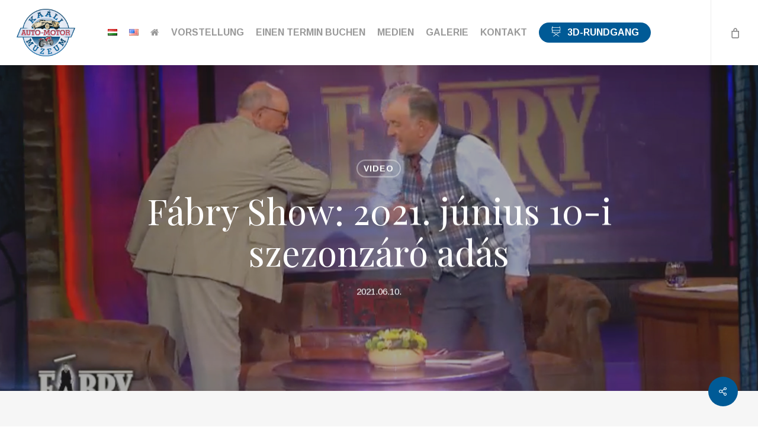

--- FILE ---
content_type: text/html; charset=UTF-8
request_url: https://automotormuzeum.hu/de/medien/video/fabry-show-2021-evi-szezonzaro-adas/
body_size: 38744
content:
<!doctype html>
<html lang="de-DE" class="no-js">
<head>
	<meta charset="UTF-8">
	<meta name="viewport" content="width=device-width, initial-scale=1, maximum-scale=1, user-scalable=0" /><title>Fábry Show: 2021. június 10-i szezonzáró adás &#8211; Kaáli Autó-Motor Museum Dörgicse</title>
<meta name='robots' content='max-image-preview:large' />
	<style>img:is([sizes="auto" i], [sizes^="auto," i]) { contain-intrinsic-size: 3000px 1500px }</style>
	<link rel="alternate" href="https://automotormuzeum.hu/media/video/fabry-show-2021-evi-szezonzaro-adas/" hreflang="hu" />
<link rel="alternate" href="https://automotormuzeum.hu/en/media/video/fabry-show-2021-evi-szezonzaro-adas/" hreflang="en" />
<link rel="alternate" href="https://automotormuzeum.hu/de/medien/video/fabry-show-2021-evi-szezonzaro-adas/" hreflang="de" />
<link rel='dns-prefetch' href='//fonts.googleapis.com' />
<link rel="alternate" type="application/rss+xml" title="Kaáli Autó-Motor Museum Dörgicse &raquo; Feed" href="https://automotormuzeum.hu/de/feed/" />
<link rel="alternate" type="application/rss+xml" title="Kaáli Autó-Motor Museum Dörgicse &raquo; Kommentar-Feed" href="https://automotormuzeum.hu/de/comments/feed/" />
<link rel="alternate" type="application/rss+xml" title="Kaáli Autó-Motor Museum Dörgicse &raquo; Fábry Show: 2021. június 10-i szezonzáró adás-Kommentar-Feed" href="https://automotormuzeum.hu/de/medien/video/fabry-show-2021-evi-szezonzaro-adas/feed/" />
<script type="text/javascript">
/* <![CDATA[ */
window._wpemojiSettings = {"baseUrl":"https:\/\/s.w.org\/images\/core\/emoji\/15.0.3\/72x72\/","ext":".png","svgUrl":"https:\/\/s.w.org\/images\/core\/emoji\/15.0.3\/svg\/","svgExt":".svg","source":{"concatemoji":"https:\/\/automotormuzeum.hu\/wp-includes\/js\/wp-emoji-release.min.js?ver=6.7.4"}};
/*! This file is auto-generated */
!function(i,n){var o,s,e;function c(e){try{var t={supportTests:e,timestamp:(new Date).valueOf()};sessionStorage.setItem(o,JSON.stringify(t))}catch(e){}}function p(e,t,n){e.clearRect(0,0,e.canvas.width,e.canvas.height),e.fillText(t,0,0);var t=new Uint32Array(e.getImageData(0,0,e.canvas.width,e.canvas.height).data),r=(e.clearRect(0,0,e.canvas.width,e.canvas.height),e.fillText(n,0,0),new Uint32Array(e.getImageData(0,0,e.canvas.width,e.canvas.height).data));return t.every(function(e,t){return e===r[t]})}function u(e,t,n){switch(t){case"flag":return n(e,"\ud83c\udff3\ufe0f\u200d\u26a7\ufe0f","\ud83c\udff3\ufe0f\u200b\u26a7\ufe0f")?!1:!n(e,"\ud83c\uddfa\ud83c\uddf3","\ud83c\uddfa\u200b\ud83c\uddf3")&&!n(e,"\ud83c\udff4\udb40\udc67\udb40\udc62\udb40\udc65\udb40\udc6e\udb40\udc67\udb40\udc7f","\ud83c\udff4\u200b\udb40\udc67\u200b\udb40\udc62\u200b\udb40\udc65\u200b\udb40\udc6e\u200b\udb40\udc67\u200b\udb40\udc7f");case"emoji":return!n(e,"\ud83d\udc26\u200d\u2b1b","\ud83d\udc26\u200b\u2b1b")}return!1}function f(e,t,n){var r="undefined"!=typeof WorkerGlobalScope&&self instanceof WorkerGlobalScope?new OffscreenCanvas(300,150):i.createElement("canvas"),a=r.getContext("2d",{willReadFrequently:!0}),o=(a.textBaseline="top",a.font="600 32px Arial",{});return e.forEach(function(e){o[e]=t(a,e,n)}),o}function t(e){var t=i.createElement("script");t.src=e,t.defer=!0,i.head.appendChild(t)}"undefined"!=typeof Promise&&(o="wpEmojiSettingsSupports",s=["flag","emoji"],n.supports={everything:!0,everythingExceptFlag:!0},e=new Promise(function(e){i.addEventListener("DOMContentLoaded",e,{once:!0})}),new Promise(function(t){var n=function(){try{var e=JSON.parse(sessionStorage.getItem(o));if("object"==typeof e&&"number"==typeof e.timestamp&&(new Date).valueOf()<e.timestamp+604800&&"object"==typeof e.supportTests)return e.supportTests}catch(e){}return null}();if(!n){if("undefined"!=typeof Worker&&"undefined"!=typeof OffscreenCanvas&&"undefined"!=typeof URL&&URL.createObjectURL&&"undefined"!=typeof Blob)try{var e="postMessage("+f.toString()+"("+[JSON.stringify(s),u.toString(),p.toString()].join(",")+"));",r=new Blob([e],{type:"text/javascript"}),a=new Worker(URL.createObjectURL(r),{name:"wpTestEmojiSupports"});return void(a.onmessage=function(e){c(n=e.data),a.terminate(),t(n)})}catch(e){}c(n=f(s,u,p))}t(n)}).then(function(e){for(var t in e)n.supports[t]=e[t],n.supports.everything=n.supports.everything&&n.supports[t],"flag"!==t&&(n.supports.everythingExceptFlag=n.supports.everythingExceptFlag&&n.supports[t]);n.supports.everythingExceptFlag=n.supports.everythingExceptFlag&&!n.supports.flag,n.DOMReady=!1,n.readyCallback=function(){n.DOMReady=!0}}).then(function(){return e}).then(function(){var e;n.supports.everything||(n.readyCallback(),(e=n.source||{}).concatemoji?t(e.concatemoji):e.wpemoji&&e.twemoji&&(t(e.twemoji),t(e.wpemoji)))}))}((window,document),window._wpemojiSettings);
/* ]]> */
</script>
<link rel='stylesheet' id='vat-number-block-css' href='https://automotormuzeum.hu/wp-content/plugins/woo-billingo-plus/build/style-vat-number-block.css?ver=5.2.6' type='text/css' media='all' />
<link rel='stylesheet' id='sbi_styles-css' href='https://automotormuzeum.hu/wp-content/plugins/instagram-feed-pro/css/sbi-styles.min.css?ver=6.7.0' type='text/css' media='all' />
<style id='wp-emoji-styles-inline-css' type='text/css'>

	img.wp-smiley, img.emoji {
		display: inline !important;
		border: none !important;
		box-shadow: none !important;
		height: 1em !important;
		width: 1em !important;
		margin: 0 0.07em !important;
		vertical-align: -0.1em !important;
		background: none !important;
		padding: 0 !important;
	}
</style>
<link rel='stylesheet' id='wp-block-library-css' href='https://automotormuzeum.hu/wp-includes/css/dist/block-library/style.min.css?ver=6.7.4' type='text/css' media='all' />
<style id='global-styles-inline-css' type='text/css'>
:root{--wp--preset--aspect-ratio--square: 1;--wp--preset--aspect-ratio--4-3: 4/3;--wp--preset--aspect-ratio--3-4: 3/4;--wp--preset--aspect-ratio--3-2: 3/2;--wp--preset--aspect-ratio--2-3: 2/3;--wp--preset--aspect-ratio--16-9: 16/9;--wp--preset--aspect-ratio--9-16: 9/16;--wp--preset--color--black: #000000;--wp--preset--color--cyan-bluish-gray: #abb8c3;--wp--preset--color--white: #ffffff;--wp--preset--color--pale-pink: #f78da7;--wp--preset--color--vivid-red: #cf2e2e;--wp--preset--color--luminous-vivid-orange: #ff6900;--wp--preset--color--luminous-vivid-amber: #fcb900;--wp--preset--color--light-green-cyan: #7bdcb5;--wp--preset--color--vivid-green-cyan: #00d084;--wp--preset--color--pale-cyan-blue: #8ed1fc;--wp--preset--color--vivid-cyan-blue: #0693e3;--wp--preset--color--vivid-purple: #9b51e0;--wp--preset--gradient--vivid-cyan-blue-to-vivid-purple: linear-gradient(135deg,rgba(6,147,227,1) 0%,rgb(155,81,224) 100%);--wp--preset--gradient--light-green-cyan-to-vivid-green-cyan: linear-gradient(135deg,rgb(122,220,180) 0%,rgb(0,208,130) 100%);--wp--preset--gradient--luminous-vivid-amber-to-luminous-vivid-orange: linear-gradient(135deg,rgba(252,185,0,1) 0%,rgba(255,105,0,1) 100%);--wp--preset--gradient--luminous-vivid-orange-to-vivid-red: linear-gradient(135deg,rgba(255,105,0,1) 0%,rgb(207,46,46) 100%);--wp--preset--gradient--very-light-gray-to-cyan-bluish-gray: linear-gradient(135deg,rgb(238,238,238) 0%,rgb(169,184,195) 100%);--wp--preset--gradient--cool-to-warm-spectrum: linear-gradient(135deg,rgb(74,234,220) 0%,rgb(151,120,209) 20%,rgb(207,42,186) 40%,rgb(238,44,130) 60%,rgb(251,105,98) 80%,rgb(254,248,76) 100%);--wp--preset--gradient--blush-light-purple: linear-gradient(135deg,rgb(255,206,236) 0%,rgb(152,150,240) 100%);--wp--preset--gradient--blush-bordeaux: linear-gradient(135deg,rgb(254,205,165) 0%,rgb(254,45,45) 50%,rgb(107,0,62) 100%);--wp--preset--gradient--luminous-dusk: linear-gradient(135deg,rgb(255,203,112) 0%,rgb(199,81,192) 50%,rgb(65,88,208) 100%);--wp--preset--gradient--pale-ocean: linear-gradient(135deg,rgb(255,245,203) 0%,rgb(182,227,212) 50%,rgb(51,167,181) 100%);--wp--preset--gradient--electric-grass: linear-gradient(135deg,rgb(202,248,128) 0%,rgb(113,206,126) 100%);--wp--preset--gradient--midnight: linear-gradient(135deg,rgb(2,3,129) 0%,rgb(40,116,252) 100%);--wp--preset--font-size--small: 13px;--wp--preset--font-size--medium: 20px;--wp--preset--font-size--large: 36px;--wp--preset--font-size--x-large: 42px;--wp--preset--font-family--inter: "Inter", sans-serif;--wp--preset--font-family--cardo: Cardo;--wp--preset--spacing--20: 0.44rem;--wp--preset--spacing--30: 0.67rem;--wp--preset--spacing--40: 1rem;--wp--preset--spacing--50: 1.5rem;--wp--preset--spacing--60: 2.25rem;--wp--preset--spacing--70: 3.38rem;--wp--preset--spacing--80: 5.06rem;--wp--preset--shadow--natural: 6px 6px 9px rgba(0, 0, 0, 0.2);--wp--preset--shadow--deep: 12px 12px 50px rgba(0, 0, 0, 0.4);--wp--preset--shadow--sharp: 6px 6px 0px rgba(0, 0, 0, 0.2);--wp--preset--shadow--outlined: 6px 6px 0px -3px rgba(255, 255, 255, 1), 6px 6px rgba(0, 0, 0, 1);--wp--preset--shadow--crisp: 6px 6px 0px rgba(0, 0, 0, 1);}:root { --wp--style--global--content-size: 1300px;--wp--style--global--wide-size: 1300px; }:where(body) { margin: 0; }.wp-site-blocks > .alignleft { float: left; margin-right: 2em; }.wp-site-blocks > .alignright { float: right; margin-left: 2em; }.wp-site-blocks > .aligncenter { justify-content: center; margin-left: auto; margin-right: auto; }:where(.is-layout-flex){gap: 0.5em;}:where(.is-layout-grid){gap: 0.5em;}.is-layout-flow > .alignleft{float: left;margin-inline-start: 0;margin-inline-end: 2em;}.is-layout-flow > .alignright{float: right;margin-inline-start: 2em;margin-inline-end: 0;}.is-layout-flow > .aligncenter{margin-left: auto !important;margin-right: auto !important;}.is-layout-constrained > .alignleft{float: left;margin-inline-start: 0;margin-inline-end: 2em;}.is-layout-constrained > .alignright{float: right;margin-inline-start: 2em;margin-inline-end: 0;}.is-layout-constrained > .aligncenter{margin-left: auto !important;margin-right: auto !important;}.is-layout-constrained > :where(:not(.alignleft):not(.alignright):not(.alignfull)){max-width: var(--wp--style--global--content-size);margin-left: auto !important;margin-right: auto !important;}.is-layout-constrained > .alignwide{max-width: var(--wp--style--global--wide-size);}body .is-layout-flex{display: flex;}.is-layout-flex{flex-wrap: wrap;align-items: center;}.is-layout-flex > :is(*, div){margin: 0;}body .is-layout-grid{display: grid;}.is-layout-grid > :is(*, div){margin: 0;}body{padding-top: 0px;padding-right: 0px;padding-bottom: 0px;padding-left: 0px;}:root :where(.wp-element-button, .wp-block-button__link){background-color: #32373c;border-width: 0;color: #fff;font-family: inherit;font-size: inherit;line-height: inherit;padding: calc(0.667em + 2px) calc(1.333em + 2px);text-decoration: none;}.has-black-color{color: var(--wp--preset--color--black) !important;}.has-cyan-bluish-gray-color{color: var(--wp--preset--color--cyan-bluish-gray) !important;}.has-white-color{color: var(--wp--preset--color--white) !important;}.has-pale-pink-color{color: var(--wp--preset--color--pale-pink) !important;}.has-vivid-red-color{color: var(--wp--preset--color--vivid-red) !important;}.has-luminous-vivid-orange-color{color: var(--wp--preset--color--luminous-vivid-orange) !important;}.has-luminous-vivid-amber-color{color: var(--wp--preset--color--luminous-vivid-amber) !important;}.has-light-green-cyan-color{color: var(--wp--preset--color--light-green-cyan) !important;}.has-vivid-green-cyan-color{color: var(--wp--preset--color--vivid-green-cyan) !important;}.has-pale-cyan-blue-color{color: var(--wp--preset--color--pale-cyan-blue) !important;}.has-vivid-cyan-blue-color{color: var(--wp--preset--color--vivid-cyan-blue) !important;}.has-vivid-purple-color{color: var(--wp--preset--color--vivid-purple) !important;}.has-black-background-color{background-color: var(--wp--preset--color--black) !important;}.has-cyan-bluish-gray-background-color{background-color: var(--wp--preset--color--cyan-bluish-gray) !important;}.has-white-background-color{background-color: var(--wp--preset--color--white) !important;}.has-pale-pink-background-color{background-color: var(--wp--preset--color--pale-pink) !important;}.has-vivid-red-background-color{background-color: var(--wp--preset--color--vivid-red) !important;}.has-luminous-vivid-orange-background-color{background-color: var(--wp--preset--color--luminous-vivid-orange) !important;}.has-luminous-vivid-amber-background-color{background-color: var(--wp--preset--color--luminous-vivid-amber) !important;}.has-light-green-cyan-background-color{background-color: var(--wp--preset--color--light-green-cyan) !important;}.has-vivid-green-cyan-background-color{background-color: var(--wp--preset--color--vivid-green-cyan) !important;}.has-pale-cyan-blue-background-color{background-color: var(--wp--preset--color--pale-cyan-blue) !important;}.has-vivid-cyan-blue-background-color{background-color: var(--wp--preset--color--vivid-cyan-blue) !important;}.has-vivid-purple-background-color{background-color: var(--wp--preset--color--vivid-purple) !important;}.has-black-border-color{border-color: var(--wp--preset--color--black) !important;}.has-cyan-bluish-gray-border-color{border-color: var(--wp--preset--color--cyan-bluish-gray) !important;}.has-white-border-color{border-color: var(--wp--preset--color--white) !important;}.has-pale-pink-border-color{border-color: var(--wp--preset--color--pale-pink) !important;}.has-vivid-red-border-color{border-color: var(--wp--preset--color--vivid-red) !important;}.has-luminous-vivid-orange-border-color{border-color: var(--wp--preset--color--luminous-vivid-orange) !important;}.has-luminous-vivid-amber-border-color{border-color: var(--wp--preset--color--luminous-vivid-amber) !important;}.has-light-green-cyan-border-color{border-color: var(--wp--preset--color--light-green-cyan) !important;}.has-vivid-green-cyan-border-color{border-color: var(--wp--preset--color--vivid-green-cyan) !important;}.has-pale-cyan-blue-border-color{border-color: var(--wp--preset--color--pale-cyan-blue) !important;}.has-vivid-cyan-blue-border-color{border-color: var(--wp--preset--color--vivid-cyan-blue) !important;}.has-vivid-purple-border-color{border-color: var(--wp--preset--color--vivid-purple) !important;}.has-vivid-cyan-blue-to-vivid-purple-gradient-background{background: var(--wp--preset--gradient--vivid-cyan-blue-to-vivid-purple) !important;}.has-light-green-cyan-to-vivid-green-cyan-gradient-background{background: var(--wp--preset--gradient--light-green-cyan-to-vivid-green-cyan) !important;}.has-luminous-vivid-amber-to-luminous-vivid-orange-gradient-background{background: var(--wp--preset--gradient--luminous-vivid-amber-to-luminous-vivid-orange) !important;}.has-luminous-vivid-orange-to-vivid-red-gradient-background{background: var(--wp--preset--gradient--luminous-vivid-orange-to-vivid-red) !important;}.has-very-light-gray-to-cyan-bluish-gray-gradient-background{background: var(--wp--preset--gradient--very-light-gray-to-cyan-bluish-gray) !important;}.has-cool-to-warm-spectrum-gradient-background{background: var(--wp--preset--gradient--cool-to-warm-spectrum) !important;}.has-blush-light-purple-gradient-background{background: var(--wp--preset--gradient--blush-light-purple) !important;}.has-blush-bordeaux-gradient-background{background: var(--wp--preset--gradient--blush-bordeaux) !important;}.has-luminous-dusk-gradient-background{background: var(--wp--preset--gradient--luminous-dusk) !important;}.has-pale-ocean-gradient-background{background: var(--wp--preset--gradient--pale-ocean) !important;}.has-electric-grass-gradient-background{background: var(--wp--preset--gradient--electric-grass) !important;}.has-midnight-gradient-background{background: var(--wp--preset--gradient--midnight) !important;}.has-small-font-size{font-size: var(--wp--preset--font-size--small) !important;}.has-medium-font-size{font-size: var(--wp--preset--font-size--medium) !important;}.has-large-font-size{font-size: var(--wp--preset--font-size--large) !important;}.has-x-large-font-size{font-size: var(--wp--preset--font-size--x-large) !important;}.has-inter-font-family{font-family: var(--wp--preset--font-family--inter) !important;}.has-cardo-font-family{font-family: var(--wp--preset--font-family--cardo) !important;}
:where(.wp-block-post-template.is-layout-flex){gap: 1.25em;}:where(.wp-block-post-template.is-layout-grid){gap: 1.25em;}
:where(.wp-block-columns.is-layout-flex){gap: 2em;}:where(.wp-block-columns.is-layout-grid){gap: 2em;}
:root :where(.wp-block-pullquote){font-size: 1.5em;line-height: 1.6;}
</style>
<link rel='stylesheet' id='salient-social-css' href='https://automotormuzeum.hu/wp-content/plugins/salient-social/css/style.css?ver=1.2.5' type='text/css' media='all' />
<style id='salient-social-inline-css' type='text/css'>

  .sharing-default-minimal .nectar-love.loved,
  body .nectar-social[data-color-override="override"].fixed > a:before, 
  body .nectar-social[data-color-override="override"].fixed .nectar-social-inner a,
  .sharing-default-minimal .nectar-social[data-color-override="override"] .nectar-social-inner a:hover,
  .nectar-social.vertical[data-color-override="override"] .nectar-social-inner a:hover {
    background-color: #005a96;
  }
  .nectar-social.hover .nectar-love.loved,
  .nectar-social.hover > .nectar-love-button a:hover,
  .nectar-social[data-color-override="override"].hover > div a:hover,
  #single-below-header .nectar-social[data-color-override="override"].hover > div a:hover,
  .nectar-social[data-color-override="override"].hover .share-btn:hover,
  .sharing-default-minimal .nectar-social[data-color-override="override"] .nectar-social-inner a {
    border-color: #005a96;
  }
  #single-below-header .nectar-social.hover .nectar-love.loved i,
  #single-below-header .nectar-social.hover[data-color-override="override"] a:hover,
  #single-below-header .nectar-social.hover[data-color-override="override"] a:hover i,
  #single-below-header .nectar-social.hover .nectar-love-button a:hover i,
  .nectar-love:hover i,
  .hover .nectar-love:hover .total_loves,
  .nectar-love.loved i,
  .nectar-social.hover .nectar-love.loved .total_loves,
  .nectar-social.hover .share-btn:hover, 
  .nectar-social[data-color-override="override"].hover .nectar-social-inner a:hover,
  .nectar-social[data-color-override="override"].hover > div:hover span,
  .sharing-default-minimal .nectar-social[data-color-override="override"] .nectar-social-inner a:not(:hover) i,
  .sharing-default-minimal .nectar-social[data-color-override="override"] .nectar-social-inner a:not(:hover) {
    color: #005a96;
  }
</style>
<link rel='stylesheet' id='woocommerce-layout-css' href='https://automotormuzeum.hu/wp-content/plugins/woocommerce/assets/css/woocommerce-layout.css?ver=9.4.1' type='text/css' media='all' />
<link rel='stylesheet' id='woocommerce-smallscreen-css' href='https://automotormuzeum.hu/wp-content/plugins/woocommerce/assets/css/woocommerce-smallscreen.css?ver=9.4.1' type='text/css' media='only screen and (max-width: 768px)' />
<link rel='stylesheet' id='woocommerce-general-css' href='https://automotormuzeum.hu/wp-content/plugins/woocommerce/assets/css/woocommerce.css?ver=9.4.1' type='text/css' media='all' />
<style id='woocommerce-inline-inline-css' type='text/css'>
.woocommerce form .form-row .required { visibility: visible; }
</style>
<link rel='stylesheet' id='font-awesome-css' href='https://automotormuzeum.hu/wp-content/themes/salient/css/font-awesome-legacy.min.css?ver=4.7.1' type='text/css' media='all' />
<style id='font-awesome-inline-css' type='text/css'>
[data-font="FontAwesome"]:before {font-family: 'FontAwesome' !important;content: attr(data-icon) !important;speak: none !important;font-weight: normal !important;font-variant: normal !important;text-transform: none !important;line-height: 1 !important;font-style: normal !important;-webkit-font-smoothing: antialiased !important;-moz-osx-font-smoothing: grayscale !important;}
</style>
<link rel='stylesheet' id='salient-grid-system-css' href='https://automotormuzeum.hu/wp-content/themes/salient/css/build/grid-system.css?ver=17.1.0' type='text/css' media='all' />
<link rel='stylesheet' id='main-styles-css' href='https://automotormuzeum.hu/wp-content/themes/salient/css/build/style.css?ver=17.1.0' type='text/css' media='all' />
<link rel='stylesheet' id='nectar-header-layout-centered-menu-css' href='https://automotormuzeum.hu/wp-content/themes/salient/css/build/header/header-layout-centered-menu.css?ver=17.1.0' type='text/css' media='all' />
<link rel='stylesheet' id='nectar-single-styles-css' href='https://automotormuzeum.hu/wp-content/themes/salient/css/build/single.css?ver=17.1.0' type='text/css' media='all' />
<link rel='stylesheet' id='nectar_default_font_open_sans-css' href='https://fonts.googleapis.com/css?family=Open+Sans%3A300%2C400%2C600%2C700&#038;subset=latin%2Clatin-ext' type='text/css' media='all' />
<link rel='stylesheet' id='responsive-css' href='https://automotormuzeum.hu/wp-content/themes/salient/css/build/responsive.css?ver=17.1.0' type='text/css' media='all' />
<link rel='stylesheet' id='nectar-product-style-material-css' href='https://automotormuzeum.hu/wp-content/themes/salient/css/build/third-party/woocommerce/product-style-material.css?ver=17.1.0' type='text/css' media='all' />
<link rel='stylesheet' id='woocommerce-css' href='https://automotormuzeum.hu/wp-content/themes/salient/css/build/woocommerce.css?ver=17.1.0' type='text/css' media='all' />
<link rel='stylesheet' id='skin-ascend-css' href='https://automotormuzeum.hu/wp-content/themes/salient/css/build/ascend.css?ver=17.1.0' type='text/css' media='all' />
<link rel='stylesheet' id='salient-wp-menu-dynamic-css' href='https://automotormuzeum.hu/wp-content/uploads/salient/menu-dynamic.css?ver=47670' type='text/css' media='all' />
<link rel='stylesheet' id='nectar-widget-posts-css' href='https://automotormuzeum.hu/wp-content/themes/salient/css/build/elements/widget-nectar-posts.css?ver=17.1.0' type='text/css' media='all' />
<link rel='stylesheet' id='js_composer_front-css' href='https://automotormuzeum.hu/wp-content/themes/salient/css/build/plugins/js_composer.css?ver=17.1.0' type='text/css' media='all' />
<link rel='stylesheet' id='dynamic-css-css' href='https://automotormuzeum.hu/wp-content/themes/salient/css/salient-dynamic-styles.css?ver=11561' type='text/css' media='all' />
<style id='dynamic-css-inline-css' type='text/css'>
#page-header-bg[data-post-hs="default_minimal"] .inner-wrap{text-align:center}#page-header-bg[data-post-hs="default_minimal"] .inner-wrap >a,.material #page-header-bg.fullscreen-header .inner-wrap >a{color:#fff;font-weight:600;border:var(--nectar-border-thickness) solid rgba(255,255,255,0.4);padding:4px 10px;margin:5px 6px 0 5px;display:inline-block;transition:all 0.2s ease;-webkit-transition:all 0.2s ease;font-size:14px;line-height:18px}body.material #page-header-bg.fullscreen-header .inner-wrap >a{margin-bottom:15px;}body.material #page-header-bg.fullscreen-header .inner-wrap >a{border:none;padding:6px 10px}body[data-button-style^="rounded"] #page-header-bg[data-post-hs="default_minimal"] .inner-wrap >a,body[data-button-style^="rounded"].material #page-header-bg.fullscreen-header .inner-wrap >a{border-radius:100px}body.single [data-post-hs="default_minimal"] #single-below-header span,body.single .heading-title[data-header-style="default_minimal"] #single-below-header span{line-height:14px;}#page-header-bg[data-post-hs="default_minimal"] #single-below-header{text-align:center;position:relative;z-index:100}#page-header-bg[data-post-hs="default_minimal"] #single-below-header span{float:none;display:inline-block}#page-header-bg[data-post-hs="default_minimal"] .inner-wrap >a:hover,#page-header-bg[data-post-hs="default_minimal"] .inner-wrap >a:focus{border-color:transparent}#page-header-bg.fullscreen-header .avatar,#page-header-bg[data-post-hs="default_minimal"] .avatar{border-radius:100%}#page-header-bg.fullscreen-header .meta-author span,#page-header-bg[data-post-hs="default_minimal"] .meta-author span{display:block}#page-header-bg.fullscreen-header .meta-author img{margin-bottom:0;height:50px;width:auto}#page-header-bg[data-post-hs="default_minimal"] .meta-author img{margin-bottom:0;height:40px;width:auto}#page-header-bg[data-post-hs="default_minimal"] .author-section{position:absolute;bottom:30px}#page-header-bg.fullscreen-header .meta-author,#page-header-bg[data-post-hs="default_minimal"] .meta-author{font-size:18px}#page-header-bg.fullscreen-header .author-section .meta-date,#page-header-bg[data-post-hs="default_minimal"] .author-section .meta-date{font-size:12px;color:rgba(255,255,255,0.8)}#page-header-bg.fullscreen-header .author-section .meta-date i{font-size:12px}#page-header-bg[data-post-hs="default_minimal"] .author-section .meta-date i{font-size:11px;line-height:14px}#page-header-bg[data-post-hs="default_minimal"] .author-section .avatar-post-info{position:relative;top:-5px}#page-header-bg.fullscreen-header .author-section a,#page-header-bg[data-post-hs="default_minimal"] .author-section a{display:block;margin-bottom:-2px}#page-header-bg[data-post-hs="default_minimal"] .author-section a{font-size:14px;line-height:14px}#page-header-bg.fullscreen-header .author-section a:hover,#page-header-bg[data-post-hs="default_minimal"] .author-section a:hover{color:rgba(255,255,255,0.85)!important}#page-header-bg.fullscreen-header .author-section,#page-header-bg[data-post-hs="default_minimal"] .author-section{width:100%;z-index:10;text-align:center}#page-header-bg.fullscreen-header .author-section{margin-top:25px;}#page-header-bg.fullscreen-header .author-section span,#page-header-bg[data-post-hs="default_minimal"] .author-section span{padding-left:0;line-height:20px;font-size:20px}#page-header-bg.fullscreen-header .author-section .avatar-post-info,#page-header-bg[data-post-hs="default_minimal"] .author-section .avatar-post-info{margin-left:10px}#page-header-bg.fullscreen-header .author-section .avatar-post-info,#page-header-bg.fullscreen-header .author-section .meta-author,#page-header-bg[data-post-hs="default_minimal"] .author-section .avatar-post-info,#page-header-bg[data-post-hs="default_minimal"] .author-section .meta-author{text-align:left;display:inline-block;top:9px}@media only screen and (min-width :690px) and (max-width :999px){body.single-post #page-header-bg[data-post-hs="default_minimal"]{padding-top:10%;padding-bottom:10%;}}@media only screen and (max-width :690px){#ajax-content-wrap #page-header-bg[data-post-hs="default_minimal"] #single-below-header span:not(.rich-snippet-hidden),#ajax-content-wrap .row.heading-title[data-header-style="default_minimal"] .col.section-title span.meta-category{display:inline-block;}.container-wrap[data-remove-post-comment-number="0"][data-remove-post-author="0"][data-remove-post-date="0"] .heading-title[data-header-style="default_minimal"] #single-below-header > span,#page-header-bg[data-post-hs="default_minimal"] .span_6[data-remove-post-comment-number="0"][data-remove-post-author="0"][data-remove-post-date="0"] #single-below-header > span{padding:0 8px;}.container-wrap[data-remove-post-comment-number="0"][data-remove-post-author="0"][data-remove-post-date="0"] .heading-title[data-header-style="default_minimal"] #single-below-header span,#page-header-bg[data-post-hs="default_minimal"] .span_6[data-remove-post-comment-number="0"][data-remove-post-author="0"][data-remove-post-date="0"] #single-below-header span{font-size:13px;line-height:10px;}.material #page-header-bg.fullscreen-header .author-section{margin-top:5px;}#page-header-bg.fullscreen-header .author-section{bottom:20px;}#page-header-bg.fullscreen-header .author-section .meta-date:not(.updated){margin-top:-4px;display:block;}#page-header-bg.fullscreen-header .author-section .avatar-post-info{margin:10px 0 0 0;}}#page-header-bg h1,#page-header-bg .subheader,.nectar-box-roll .overlaid-content h1,.nectar-box-roll .overlaid-content .subheader,#page-header-bg #portfolio-nav a i,body .section-title #portfolio-nav a:hover i,.page-header-no-bg h1,.page-header-no-bg span,#page-header-bg #portfolio-nav a i,#page-header-bg span,#page-header-bg #single-below-header a:hover,#page-header-bg #single-below-header a:focus,#page-header-bg.fullscreen-header .author-section a{color:#ffffff!important;}body #page-header-bg .pinterest-share i,body #page-header-bg .facebook-share i,body #page-header-bg .linkedin-share i,body #page-header-bg .twitter-share i,body #page-header-bg .google-plus-share i,body #page-header-bg .icon-salient-heart,body #page-header-bg .icon-salient-heart-2{color:#ffffff;}#page-header-bg[data-post-hs="default_minimal"] .inner-wrap > a:not(:hover){color:#ffffff;border-color:rgba(255,255,255,0.4);}.single #page-header-bg #single-below-header > span{border-color:rgba(255,255,255,0.4);}body .section-title #portfolio-nav a:hover i{opacity:0.75;}.single #page-header-bg .blog-title #single-meta .nectar-social.hover > div a,.single #page-header-bg .blog-title #single-meta > div a,.single #page-header-bg .blog-title #single-meta ul .n-shortcode a,#page-header-bg .blog-title #single-meta .nectar-social.hover .share-btn{border-color:rgba(255,255,255,0.4);}.single #page-header-bg .blog-title #single-meta .nectar-social.hover > div a:hover,#page-header-bg .blog-title #single-meta .nectar-social.hover .share-btn:hover,.single #page-header-bg .blog-title #single-meta div > a:hover,.single #page-header-bg .blog-title #single-meta ul .n-shortcode a:hover,.single #page-header-bg .blog-title #single-meta ul li:not(.meta-share-count):hover > a{border-color:rgba(255,255,255,1);}.single #page-header-bg #single-meta div span,.single #page-header-bg #single-meta > div a,.single #page-header-bg #single-meta > div i{color:#ffffff!important;}.single #page-header-bg #single-meta ul .meta-share-count .nectar-social a i{color:rgba(255,255,255,0.7)!important;}.single #page-header-bg #single-meta ul .meta-share-count .nectar-social a:hover i{color:rgba(255,255,255,1)!important;}@media only screen and (min-width:1000px){body #ajax-content-wrap.no-scroll{min-height:calc(100vh - 110px);height:calc(100vh - 110px)!important;}}@media only screen and (min-width:1000px){#page-header-wrap.fullscreen-header,#page-header-wrap.fullscreen-header #page-header-bg,html:not(.nectar-box-roll-loaded) .nectar-box-roll > #page-header-bg.fullscreen-header,.nectar_fullscreen_zoom_recent_projects,#nectar_fullscreen_rows:not(.afterLoaded) > div{height:calc(100vh - 109px);}.wpb_row.vc_row-o-full-height.top-level,.wpb_row.vc_row-o-full-height.top-level > .col.span_12{min-height:calc(100vh - 109px);}html:not(.nectar-box-roll-loaded) .nectar-box-roll > #page-header-bg.fullscreen-header{top:110px;}.nectar-slider-wrap[data-fullscreen="true"]:not(.loaded),.nectar-slider-wrap[data-fullscreen="true"]:not(.loaded) .swiper-container{height:calc(100vh - 108px)!important;}.admin-bar .nectar-slider-wrap[data-fullscreen="true"]:not(.loaded),.admin-bar .nectar-slider-wrap[data-fullscreen="true"]:not(.loaded) .swiper-container{height:calc(100vh - 108px - 32px)!important;}}.admin-bar[class*="page-template-template-no-header"] .wpb_row.vc_row-o-full-height.top-level,.admin-bar[class*="page-template-template-no-header"] .wpb_row.vc_row-o-full-height.top-level > .col.span_12{min-height:calc(100vh - 32px);}body[class*="page-template-template-no-header"] .wpb_row.vc_row-o-full-height.top-level,body[class*="page-template-template-no-header"] .wpb_row.vc_row-o-full-height.top-level > .col.span_12{min-height:100vh;}@media only screen and (max-width:999px){.using-mobile-browser #nectar_fullscreen_rows:not(.afterLoaded):not([data-mobile-disable="on"]) > div{height:calc(100vh - 156px);}.using-mobile-browser .wpb_row.vc_row-o-full-height.top-level,.using-mobile-browser .wpb_row.vc_row-o-full-height.top-level > .col.span_12,[data-permanent-transparent="1"].using-mobile-browser .wpb_row.vc_row-o-full-height.top-level,[data-permanent-transparent="1"].using-mobile-browser .wpb_row.vc_row-o-full-height.top-level > .col.span_12{min-height:calc(100vh - 156px);}html:not(.nectar-box-roll-loaded) .nectar-box-roll > #page-header-bg.fullscreen-header,.nectar_fullscreen_zoom_recent_projects,.nectar-slider-wrap[data-fullscreen="true"]:not(.loaded),.nectar-slider-wrap[data-fullscreen="true"]:not(.loaded) .swiper-container,#nectar_fullscreen_rows:not(.afterLoaded):not([data-mobile-disable="on"]) > div{height:calc(100vh - 103px);}.wpb_row.vc_row-o-full-height.top-level,.wpb_row.vc_row-o-full-height.top-level > .col.span_12{min-height:calc(100vh - 103px);}body[data-transparent-header="false"] #ajax-content-wrap.no-scroll{min-height:calc(100vh - 103px);height:calc(100vh - 103px);}}.post-type-archive-product.woocommerce .container-wrap,.tax-product_cat.woocommerce .container-wrap{background-color:#f6f6f6;}.woocommerce.single-product #single-meta{position:relative!important;top:0!important;margin:0;left:8px;height:auto;}.woocommerce.single-product #single-meta:after{display:block;content:" ";clear:both;height:1px;}.woocommerce ul.products li.product.material,.woocommerce-page ul.products li.product.material{background-color:#ffffff;}.woocommerce ul.products li.product.minimal .product-wrap,.woocommerce ul.products li.product.minimal .background-color-expand,.woocommerce-page ul.products li.product.minimal .product-wrap,.woocommerce-page ul.products li.product.minimal .background-color-expand{background-color:#ffffff;}.screen-reader-text,.nectar-skip-to-content:not(:focus){border:0;clip:rect(1px,1px,1px,1px);clip-path:inset(50%);height:1px;margin:-1px;overflow:hidden;padding:0;position:absolute!important;width:1px;word-wrap:normal!important;}.row .col img:not([srcset]){width:auto;}.row .col img.img-with-animation.nectar-lazy:not([srcset]){width:100%;}
#footer-outer #footer-widgets .col input[type="submit"] {font-size:12px;padding:12px 18px;letter-spacing:1px;}
#footer-outer #recent-posts-extra-2 ul.nectar_blog_posts_recent_extra.nectar_widget {margin-top:40px;}
#copyright .col.span_5 {width:70%;margin-right:0;}
#copyright .col.span_7.col_last {width:30%;}
.row .col li.lang-item img {margin-bottom: 0;max-width:16px;}
html[lang="hu-HU"] span.de_DE, html[lang="hu-HU"] span.en_US {display:none;}
html[lang="en-US"] span.de_DE, html[lang="en-US"] span.hu_HU {display:none;}
html[lang="de-DE"] span.hu_HU, html[lang="de-DE"] span.en_US {display:none;}
.woocommerce form .form-row select {font-size:15px;}

body.single-product div.product h1.product_title {font-size: 40px;color: #005a96;}

#field_1_5 {display:none;}

.videoWrapper {position: relative;padding-bottom: 56.25%;height: 0;}
.videoWrapper iframe, .videoWrapper video {position: absolute;top: 0;left: 0;width: 100%;height: 100%;}
#footer-outer #copyright .widget h4, #footer-outer #copyright li a i, #footer-outer #copyright p {color:#CCC;}
button.tbk-button.tbk-cart-next-step, button.tbk-button.tbk-checkout-confirm, button.tbk-button.tb-get-ical {color:#FFF;}
span.tb-pointing-label-dots {font-size:12px !important;}
.ui .tb-day > div {line-height:200%;}
div.tbk-setting-button.tbk-cart:after {content: attr(title);}
span.ui.tbk-circular.label.tbk-cart-dot {font-size:12px !important;}
div.tb-calendar-line > .tbk-column > .tb-weekline-day, button.tbk-book-confirmation-button {font-size:16px;}
.tbk-tickets-price-section table td.tbk-tickets-span {font-size:16px !important;padding:5px 10px !important;}
.tbk-tickets-price-section table td.tbk-ticket-value-cell > input {padding:10px !important;font-size:16px;}
div.tbk-positive-message-form p {padding-bottom:0;}


@media only screen and (max-width: 768px) {
    ul.menu li.desktoponly {display:none;}
    .ui.pointing.above.label.computer.only.tbk-column {display:inline-block !important;}
    #copyright .col.span_5, #copyright .col.span_7.col_last {width:100%}
}

@media only screen and (min-width: 1000px) and (max-width: 1200px) {
    #top nav ul li a {font-size:14px;}
}
</style>
<link rel='stylesheet' id='salient-child-style-css' href='https://automotormuzeum.hu/wp-content/themes/salient-child/style.css?ver=17.1.0' type='text/css' media='all' />
<link rel='stylesheet' id='redux-google-fonts-salient_redux-css' href='https://fonts.googleapis.com/css?family=Arimo%3A700%2C400%7CPlayfair+Display%3A400%2C400italic&#038;subset=latin&#038;ver=6.7.4' type='text/css' media='all' />
<link rel='stylesheet' id='exibio-style-frontend-css' href='https://automotormuzeum.hu/wp-content/themes/salient-child/automotormuzeum.css?ver=1764428990' type='text/css' media='all' />
<script type="text/javascript" src="https://automotormuzeum.hu/wp-includes/js/jquery/jquery.min.js?ver=3.7.1" id="jquery-core-js"></script>
<script type="text/javascript" src="https://automotormuzeum.hu/wp-includes/js/jquery/jquery-migrate.min.js?ver=3.4.1" id="jquery-migrate-js"></script>
<script type="text/javascript" src="https://automotormuzeum.hu/wp-content/plugins/woocommerce/assets/js/jquery-blockui/jquery.blockUI.min.js?ver=2.7.0-wc.9.4.1" id="jquery-blockui-js" defer="defer" data-wp-strategy="defer"></script>
<script type="text/javascript" id="wc-add-to-cart-js-extra">
/* <![CDATA[ */
var wc_add_to_cart_params = {"ajax_url":"\/wp-admin\/admin-ajax.php","wc_ajax_url":"\/de\/?wc-ajax=%%endpoint%%","i18n_view_cart":"Warenkorb anzeigen","cart_url":"https:\/\/automotormuzeum.hu\/de\/warenkorb\/","is_cart":"","cart_redirect_after_add":"no"};
/* ]]> */
</script>
<script type="text/javascript" src="https://automotormuzeum.hu/wp-content/plugins/woocommerce/assets/js/frontend/add-to-cart.min.js?ver=9.4.1" id="wc-add-to-cart-js" defer="defer" data-wp-strategy="defer"></script>
<script type="text/javascript" src="https://automotormuzeum.hu/wp-content/plugins/woocommerce/assets/js/js-cookie/js.cookie.min.js?ver=2.1.4-wc.9.4.1" id="js-cookie-js" defer="defer" data-wp-strategy="defer"></script>
<script type="text/javascript" id="woocommerce-js-extra">
/* <![CDATA[ */
var woocommerce_params = {"ajax_url":"\/wp-admin\/admin-ajax.php","wc_ajax_url":"\/de\/?wc-ajax=%%endpoint%%"};
/* ]]> */
</script>
<script type="text/javascript" src="https://automotormuzeum.hu/wp-content/plugins/woocommerce/assets/js/frontend/woocommerce.min.js?ver=9.4.1" id="woocommerce-js" defer="defer" data-wp-strategy="defer"></script>
<script></script><link rel="https://api.w.org/" href="https://automotormuzeum.hu/wp-json/" /><link rel="alternate" title="JSON" type="application/json" href="https://automotormuzeum.hu/wp-json/wp/v2/posts/8507" /><link rel="EditURI" type="application/rsd+xml" title="RSD" href="https://automotormuzeum.hu/xmlrpc.php?rsd" />
<meta name="generator" content="WordPress 6.7.4" />
<meta name="generator" content="WooCommerce 9.4.1" />
<link rel="canonical" href="https://automotormuzeum.hu/de/medien/video/fabry-show-2021-evi-szezonzaro-adas/" />
<link rel='shortlink' href='https://automotormuzeum.hu/?p=8507' />
<link rel="alternate" title="oEmbed (JSON)" type="application/json+oembed" href="https://automotormuzeum.hu/wp-json/oembed/1.0/embed?url=https%3A%2F%2Fautomotormuzeum.hu%2Fde%2Fmedien%2Fvideo%2Ffabry-show-2021-evi-szezonzaro-adas%2F" />
<link rel="alternate" title="oEmbed (XML)" type="text/xml+oembed" href="https://automotormuzeum.hu/wp-json/oembed/1.0/embed?url=https%3A%2F%2Fautomotormuzeum.hu%2Fde%2Fmedien%2Fvideo%2Ffabry-show-2021-evi-szezonzaro-adas%2F&#038;format=xml" />
<script type="text/javascript"> var root = document.getElementsByTagName( "html" )[0]; root.setAttribute( "class", "js" ); </script><meta name="google-site-verification" content="eiisU6G48KpGZbETGUSYquPENxXHOc7dXVuA0hL2Nao" />

<!-- Global site tag (gtag.js) - Google Analytics -->
<script async src="https://www.googletagmanager.com/gtag/js?id=UA-61094824-52"></script>
<script>
  window.dataLayer = window.dataLayer || [];
  function gtag(){dataLayer.push(arguments);}
  gtag('js', new Date());
  gtag('config', 'UA-61094824-52');
</script>

<script>
  window.fbAsyncInit = function() {
    FB.init({
      appId            : '589007365520619',
      autoLogAppEvents : true,
      xfbml            : true,
      version          : 'v12.0'
    });
  };
</script>	<noscript><style>.woocommerce-product-gallery{ opacity: 1 !important; }</style></noscript>
	<style type="text/css">.recentcomments a{display:inline !important;padding:0 !important;margin:0 !important;}</style><meta name="generator" content="Powered by WPBakery Page Builder - drag and drop page builder for WordPress."/>
<style class='wp-fonts-local' type='text/css'>
@font-face{font-family:Inter;font-style:normal;font-weight:300 900;font-display:fallback;src:url('https://automotormuzeum.hu/wp-content/plugins/woocommerce/assets/fonts/Inter-VariableFont_slnt,wght.woff2') format('woff2');font-stretch:normal;}
@font-face{font-family:Cardo;font-style:normal;font-weight:400;font-display:fallback;src:url('https://automotormuzeum.hu/wp-content/plugins/woocommerce/assets/fonts/cardo_normal_400.woff2') format('woff2');}
</style>
<link rel="icon" href="https://automotormuzeum.hu/wp-content/uploads/2020/08/cropped-kali-auto-motor-muzeum-favicon-32x32.png" sizes="32x32" />
<link rel="icon" href="https://automotormuzeum.hu/wp-content/uploads/2020/08/cropped-kali-auto-motor-muzeum-favicon-192x192.png" sizes="192x192" />
<link rel="apple-touch-icon" href="https://automotormuzeum.hu/wp-content/uploads/2020/08/cropped-kali-auto-motor-muzeum-favicon-180x180.png" />
<meta name="msapplication-TileImage" content="https://automotormuzeum.hu/wp-content/uploads/2020/08/cropped-kali-auto-motor-muzeum-favicon-270x270.png" />
<noscript><style> .wpb_animate_when_almost_visible { opacity: 1; }</style></noscript></head><body class="post-template-default single single-post postid-8507 single-format-standard theme-salient cone-simplepay-gateway woocommerce-no-js nectar-auto-lightbox ascend wpb-js-composer js-comp-ver-7.8.1 vc_responsive" data-footer-reveal="false" data-footer-reveal-shadow="none" data-header-format="centered-menu" data-body-border="off" data-boxed-style="" data-header-breakpoint="1000" data-dropdown-style="minimal" data-cae="linear" data-cad="650" data-megamenu-width="contained" data-aie="none" data-ls="magnific" data-apte="standard" data-hhun="0" data-fancy-form-rcs="default" data-form-style="default" data-form-submit="regular" data-is="minimal" data-button-style="rounded" data-user-account-button="false" data-flex-cols="true" data-col-gap="default" data-header-inherit-rc="false" data-header-search="false" data-animated-anchors="true" data-ajax-transitions="false" data-full-width-header="true" data-slide-out-widget-area="true" data-slide-out-widget-area-style="fullscreen" data-user-set-ocm="off" data-loading-animation="none" data-bg-header="true" data-responsive="1" data-ext-responsive="true" data-ext-padding="90" data-header-resize="1" data-header-color="light" data-transparent-header="false" data-cart="true" data-remove-m-parallax="" data-remove-m-video-bgs="" data-m-animate="0" data-force-header-trans-color="light" data-smooth-scrolling="0" data-permanent-transparent="false" >
	
	<script type="text/javascript">
	 (function(window, document) {

		document.documentElement.classList.remove("no-js");

		if(navigator.userAgent.match(/(Android|iPod|iPhone|iPad|BlackBerry|IEMobile|Opera Mini)/)) {
			document.body.className += " using-mobile-browser mobile ";
		}
		if(navigator.userAgent.match(/Mac/) && navigator.maxTouchPoints && navigator.maxTouchPoints > 2) {
			document.body.className += " using-ios-device ";
		}

		if( !("ontouchstart" in window) ) {

			var body = document.querySelector("body");
			var winW = window.innerWidth;
			var bodyW = body.clientWidth;

			if (winW > bodyW + 4) {
				body.setAttribute("style", "--scroll-bar-w: " + (winW - bodyW - 4) + "px");
			} else {
				body.setAttribute("style", "--scroll-bar-w: 0px");
			}
		}

	 })(window, document);
   </script><div id="fb-root"></div>
<script async defer crossorigin="anonymous" src="https://connect.facebook.net/hu_HU/sdk.js#xfbml=1&version=v12.0&appId=589007365520619&autoLogAppEvents=1" nonce="BuoN5hY3"></script><a href="#ajax-content-wrap" class="nectar-skip-to-content">Skip to main content</a>	
	<div id="header-space"  data-header-mobile-fixed='1'></div> 
	
		<div id="header-outer" data-has-menu="true" data-has-buttons="yes" data-header-button_style="hover_scale" data-using-pr-menu="false" data-mobile-fixed="1" data-ptnm="false" data-lhe="default" data-user-set-bg="#ffffff" data-format="centered-menu" data-permanent-transparent="false" data-megamenu-rt="0" data-remove-fixed="0" data-header-resize="1" data-cart="true" data-transparency-option="0" data-box-shadow="large" data-shrink-num="20" data-using-secondary="0" data-using-logo="1" data-logo-height="80" data-m-logo-height="80" data-padding="15" data-full-width="true" data-condense="false" >
		
<header id="top">
	<div class="container">
		<div class="row">
			<div class="col span_3">
								<a id="logo" href="https://automotormuzeum.hu/de" data-supplied-ml-starting-dark="false" data-supplied-ml-starting="false" data-supplied-ml="false" >
					<img class="stnd skip-lazy default-logo" width="600" height="483" alt="Kaáli Autó-Motor Museum Dörgicse" src="https://automotormuzeum.hu/wp-content/uploads/2021/04/kaali-auto-motor-muzeum-logo.png" srcset="https://automotormuzeum.hu/wp-content/uploads/2021/04/kaali-auto-motor-muzeum-logo.png 1x, https://automotormuzeum.hu/wp-content/uploads/2021/04/kaali-auto-motor-muzeum-logo.png 2x" />				</a>
							</div><!--/span_3-->

			<div class="col span_9 col_last">
									<div class="nectar-mobile-only mobile-header"><div class="inner"></div></div>
				
						<a id="mobile-cart-link" aria-label="Cart" data-cart-style="dropdown" href="https://automotormuzeum.hu/de/warenkorb/"><i class="icon-salient-cart"></i><div class="cart-wrap"><span>0 </span></div></a>
															<div class="slide-out-widget-area-toggle mobile-icon fullscreen" data-custom-color="false" data-icon-animation="simple-transform">
						<div> <a href="#slide-out-widget-area" role="button" aria-label="Navigation Menu" aria-expanded="false" class="closed">
							<span class="screen-reader-text">Menu</span><span aria-hidden="true"> <i class="lines-button x2"> <i class="lines"></i> </i> </span>						</a></div>
					</div>
				
									<nav aria-label="Main Menu">
													<ul class="sf-menu">
								<li id="menu-item-8463-hu" class="lang-item lang-item-63 lang-item-hu lang-item-first menu-item menu-item-type-custom menu-item-object-custom nectar-regular-menu-item menu-item-8463-hu"><a href="https://automotormuzeum.hu/media/video/fabry-show-2021-evi-szezonzaro-adas/" hreflang="hu-HU" lang="hu-HU"><span class="menu-title-text"><img src="[data-uri]" alt="Magyar" width="16" height="11" style="width: 16px; height: 11px;" /></span></a></li>
<li id="menu-item-8463-en" class="lang-item lang-item-65 lang-item-en menu-item menu-item-type-custom menu-item-object-custom nectar-regular-menu-item menu-item-8463-en"><a href="https://automotormuzeum.hu/en/media/video/fabry-show-2021-evi-szezonzaro-adas/" hreflang="en-US" lang="en-US"><span class="menu-title-text"><img src="[data-uri]" alt="English" width="16" height="11" style="width: 16px; height: 11px;" /></span></a></li>
<li id="menu-item-8436" class="desktoponly menu-item menu-item-type-post_type menu-item-object-page nectar-regular-menu-item menu-item-8436"><a href="https://automotormuzeum.hu/"><span class="menu-title-text"><i class="fa fa-home"></i></span></a></li>
<li id="menu-item-8437" class="menu-item menu-item-type-custom menu-item-object-custom menu-item-home nectar-regular-menu-item menu-item-8437"><a href="https://automotormuzeum.hu/de/#bemutatkozas"><span class="menu-title-text">Vorstellung</span></a></li>
<li id="menu-item-8438" class="menu-item menu-item-type-post_type menu-item-object-page nectar-regular-menu-item menu-item-8438"><a href="https://automotormuzeum.hu/de/einen-termin-buchen/"><span class="menu-title-text">Einen Termin buchen</span></a></li>
<li id="menu-item-8439" class="menu-item menu-item-type-custom menu-item-object-custom menu-item-home nectar-regular-menu-item menu-item-8439"><a href="https://automotormuzeum.hu/de/#media"><span class="menu-title-text">Medien</span></a></li>
<li id="menu-item-8440" class="menu-item menu-item-type-custom menu-item-object-custom menu-item-home nectar-regular-menu-item menu-item-8440"><a href="https://automotormuzeum.hu/de/#galeria"><span class="menu-title-text">Galerie</span></a></li>
<li id="menu-item-8441" class="menu-item menu-item-type-custom menu-item-object-custom menu-item-home nectar-regular-menu-item menu-item-8441"><a href="https://automotormuzeum.hu/de/#kapcsolat"><span class="menu-title-text">Kontakt</span></a></li>
<li id="menu-item-62153" class="menu-item menu-item-type-post_type menu-item-object-page menu-item-hover-text-reveal menu-item-has-icon button_solid_color menu-item-62153"><a href="https://automotormuzeum.hu/de/virtueller-3d-rundgang/"><span class="nectar-menu-icon svg-icon"><svg role="presentation" version="1.1" xmlns="http://www.w3.org/2000/svg" width="32" height="32" viewBox="0 0 32 32">
        <path d="M28 13.361h-24c-0.368 0-0.667-0.3-0.667-0.667v-8c0-0.367 0.299-0.667 0.667-0.667h24c0.367 0 0.667 0.3 0.667 0.667v8c0 0.367-0.3 0.667-0.667 0.667zM4.667 12.028h22.667v-6.667h-22.667v6.667zM5.333 4.695c-0.368 0-0.667-0.3-0.667-0.667v-2.667c0-0.367 0.299-0.667 0.667-0.667s0.667 0.3 0.667 0.667v2.667c0 0.367-0.299 0.667-0.667 0.667zM26.667 4.695c-0.367 0-0.667-0.3-0.667-0.667v-2.667c0-0.367 0.3-0.667 0.667-0.667s0.667 0.3 0.667 0.667v2.667c0 0.367-0.3 0.667-0.667 0.667zM5.333 19.361c-0.368 0-0.667-0.3-0.667-0.667v-5.333c0-0.367 0.299-0.667 0.667-0.667s0.667 0.3 0.667 0.667v5.333c0 0.367-0.299 0.667-0.667 0.667zM26.667 19.361c-0.367 0-0.667-0.3-0.667-0.667v-5.333c0-0.367 0.3-0.667 0.667-0.667s0.667 0.3 0.667 0.667v5.333c0 0.367-0.3 0.667-0.667 0.667zM28.667 20.028h-25.333c-0.368 0-0.667-0.3-0.667-0.667s0.299-0.667 0.667-0.667h25.333c0.367 0 0.667 0.3 0.667 0.667s-0.3 0.667-0.667 0.667zM24.611 31.305c-0.129 0-0.259-0.036-0.373-0.115l-16.611-11.277c-0.305-0.205-0.384-0.623-0.177-0.927 0.208-0.303 0.621-0.38 0.925-0.177l16.611 11.279c0.305 0.207 0.384 0.623 0.177 0.927-0.129 0.188-0.339 0.291-0.552 0.291zM8.001 31.305c-0.213 0-0.423-0.103-0.552-0.292-0.207-0.305-0.128-0.721 0.177-0.927l16.611-11.279c0.305-0.203 0.719-0.125 0.925 0.177 0.207 0.305 0.128 0.72-0.177 0.927l-16.611 11.28c-0.115 0.077-0.244 0.113-0.373 0.113z"></path>
        </svg></span><span class="menu-title-text"><span class="nectar-text-reveal-button"><span class="nectar-text-reveal-button__text" data-text="3D-Rundgang">3D-Rundgang</span></span></span></a></li>
							</ul>
													<ul class="buttons sf-menu" data-user-set-ocm="off">

								<li class="nectar-woo-cart">
			<div class="cart-outer" data-user-set-ocm="off" data-cart-style="dropdown">
				<div class="cart-menu-wrap">
					<div class="cart-menu">
						<a class="cart-contents" href="https://automotormuzeum.hu/de/warenkorb/"><div class="cart-icon-wrap"><i class="icon-salient-cart" aria-hidden="true"></i> <div class="cart-wrap"><span>0 </span></div> </div></a>
					</div>
				</div>

									<div class="cart-notification">
						<span class="item-name"></span> was successfully added to your cart.					</div>
				
				<div class="widget woocommerce widget_shopping_cart"><div class="widget_shopping_cart_content"></div></div>
			</div>

			</li>
							</ul>
						
					</nav>

					<div class="logo-spacing" data-using-image="true"><img class="hidden-logo" alt="Kaáli Autó-Motor Museum Dörgicse" width="600" height="483" src="https://automotormuzeum.hu/wp-content/uploads/2021/04/kaali-auto-motor-muzeum-logo.png" /></div>
				</div><!--/span_9-->

				
			</div><!--/row-->
					</div><!--/container-->
	</header>		
	</div>
	
<div id="search-outer" class="nectar">
	<div id="search">
		<div class="container">
			 <div id="search-box">
				 <div class="inner-wrap">
					 <div class="col span_12">
						  <form role="search" action="https://automotormuzeum.hu/de/" method="GET">
															<input type="text" name="s" id="s" value="Start Typing..." aria-label="Search" data-placeholder="Start Typing..." />
							
						
												</form>
					</div><!--/span_12-->
				</div><!--/inner-wrap-->
			 </div><!--/search-box-->
			 <div id="close"><a href="#" role="button"><span class="screen-reader-text">Close Search</span>
				<span class="icon-salient-x" aria-hidden="true"></span>				 </a></div>
		 </div><!--/container-->
	</div><!--/search-->
</div><!--/search-outer-->
	<div id="ajax-content-wrap">
<div class="blurred-wrap"><div id="page-header-wrap" data-animate-in-effect="none" data-midnight="light" class="" style="height: 550px;"><div id="page-header-bg" class=" hentry" data-post-hs="default_minimal" data-padding-amt="normal" data-animate-in-effect="none" data-midnight="light" data-text-effect="" data-bg-pos="center" data-alignment="left" data-alignment-v="middle" data-parallax="1" data-height="550"  style="height:550px;">					<div class="page-header-bg-image-wrap" id="nectar-page-header-p-wrap" data-parallax-speed="fast">
						<div class="page-header-bg-image" style="background-image: url(https://automotormuzeum.hu/wp-content/uploads/2021/07/fabry_most_adas.jpg);"></div>
					</div> 
				<div class="container"><img loading="lazy" class="hidden-social-img" src="https://automotormuzeum.hu/wp-content/uploads/2021/07/fabry_most_adas.jpg" alt="Fábry Show: 2021. június 10-i szezonzáró adás" style="display: none;" />
					<div class="row">
						<div class="col span_6 section-title blog-title" data-remove-post-date="0" data-remove-post-author="1" data-remove-post-comment-number="1">
							<div class="inner-wrap">

								<a class="video" href="https://automotormuzeum.hu/de/kategoria/medien/video/">Video</a>
								<h1 class="entry-title">Fábry Show: 2021. június 10-i szezonzáró adás</h1>

								

																	<div id="single-below-header" data-hide-on-mobile="false">
										<span class="meta-author vcard author"><span class="fn"><span class="author-leading">By</span> <a href="https://automotormuzeum.hu/de/author/bacsoa/" title="Beiträge von bacsoa" rel="author">bacsoa</a></span></span><span class="meta-date date published">2021.06.10.</span><span class="meta-date date updated rich-snippet-hidden">Juli 3rd, 2021</span><span class="meta-comment-count"><a href="https://automotormuzeum.hu/de/medien/video/fabry-show-2021-evi-szezonzaro-adas/#respond">No Comments</a></span>									</div><!--/single-below-header-->
						
											</div>

				</div><!--/section-title-->
							</div><!--/row-->

			


			</div>
</div>

</div>

<div class="container-wrap no-sidebar" data-midnight="dark" data-remove-post-date="0" data-remove-post-author="1" data-remove-post-comment-number="1">
	<div class="container main-content">

		
		<div class="row">

			
			<div class="post-area col  span_12 col_last" role="main">

			
<article id="post-8507" class="post-8507 post type-post status-publish format-standard has-post-thumbnail category-video">
  
  <div class="inner-wrap">

		<div class="post-content" data-hide-featured-media="1">
      
        <div class="content-inner">
		<div id="fws_692b0cbe6dd76"  data-column-margin="default" data-midnight="dark"  class="wpb_row vc_row-fluid vc_row"  style="padding-top: 0px; padding-bottom: 0px; "><div class="row-bg-wrap" data-bg-animation="none" data-bg-animation-delay="" data-bg-overlay="false"><div class="inner-wrap row-bg-layer" ><div class="row-bg viewport-desktop"  style=""></div></div></div><div class="row_col_wrap_12 col span_12 dark left">
	<div  class="vc_col-sm-12 wpb_column column_container vc_column_container col no-extra-padding inherit_tablet inherit_phone "  data-padding-pos="all" data-has-bg-color="false" data-bg-color="" data-bg-opacity="1" data-animation="" data-delay="0" >
		<div class="vc_column-inner" >
			<div class="wpb_wrapper">
				
<div class="wpb_text_column wpb_content_element " >
	<div class="wpb_wrapper">
		<p>A beágyazott videó egy előzetes a Fábry Most 2021. június 10-i adásából. A lenti gombra kattintva a Mediaklikk.hu oldalra átirányítva megtekintheti a teljes Fábry szezonzáró adást, melyben többek között, Kaáli Nagy Géza professzor is szerepel.</p>
	</div>
</div>



<div class="divider-wrap" data-alignment="default"><div style="height: 25px;" class="divider"></div></div>
	<div class="wpb_raw_code wpb_raw_html wpb_content_element" >
		<div class="wpb_wrapper">
			<div class="videoWrapper"><iframe src="https://www.facebook.com/plugins/video.php?height=314&href=https%3A%2F%2Fwww.facebook.com%2FFabryMost%2Fvideos%2F925713838212103%2F&show_text=false&width=560&t=0" width="560" height="314" style="border:none;overflow:hidden" scrolling="no" frameborder="0" allowfullscreen="true" allow="autoplay; clipboard-write; encrypted-media; picture-in-picture; web-share" allowFullScreen="true"></iframe></div>
		</div>
	</div>
<div class="tilt-button-wrap"> <div class="tilt-button-inner"><a class="nectar-button large regular-tilt accent-color tilt  regular-button"  role="button" style="" target="_blank" href="https://mediaklikk.hu/video/fabry-2021-06-10-i-adas/" data-color-override="false" data-hover-color-override="false" data-hover-text-color-override="#fff"><span>Tovább a teljes adásra</span></a></div></div>
			</div> 
		</div>
	</div> 
</div></div>
</div>        
      </div><!--/post-content-->
      
    </div><!--/inner-wrap-->
    
</article>
		</div><!--/post-area-->

			
		</div><!--/row-->

		<div class="row">

			<div data-post-header-style="default_minimal" class="blog_next_prev_buttons vc_row-fluid wpb_row full-width-content standard_section" data-style="fullwidth_next_prev" data-midnight="light"><ul class="controls"><li class="previous-post "><div class="post-bg-img" style="background-image: url(https://automotormuzeum.hu/wp-content/uploads/2021/07/speedzone-dino_vs_merak.jpg);"></div><a href="https://automotormuzeum.hu/de/medien/video/speedzone-ez-veszelyes-ferrari-dino-vs-maserati-merak/" aria-label="Speedzone: Ez veszélyes! Ferrari Dino vs Maserati Merak"></a><h3><span>Previous Post</span><span class="text">Speedzone: Ez veszélyes! Ferrari Dino vs Maserati Merak
						 <svg class="next-arrow" aria-hidden="true" xmlns="http://www.w3.org/2000/svg" xmlns:xlink="http://www.w3.org/1999/xlink" viewBox="0 0 39 12"><line class="top" x1="23" y1="-0.5" x2="29.5" y2="6.5" stroke="#ffffff;"></line><line class="bottom" x1="23" y1="12.5" x2="29.5" y2="5.5" stroke="#ffffff;"></line></svg><span class="line"></span></span></h3></li><li class="next-post "><div class="post-bg-img" style="background-image: url(https://automotormuzeum.hu/wp-content/uploads/2021/07/autotechnika-2021jul-01.jpg);"></div><a href="https://automotormuzeum.hu/de/medien/druckmedien/autotechnika-cikk-muzeumlatogatas-a-kaali-auto-motor-muzeumban/" aria-label="Autótechnika cikk: Múzeumlátogatás a Kaáli Autó-Motor Múzeumban"></a><h3><span>Next Post</span><span class="text">Autótechnika cikk: Múzeumlátogatás a Kaáli Autó-Motor Múzeumban
						 <svg class="next-arrow" aria-hidden="true" xmlns="http://www.w3.org/2000/svg" xmlns:xlink="http://www.w3.org/1999/xlink" viewBox="0 0 39 12"><line class="top" x1="23" y1="-0.5" x2="29.5" y2="6.5" stroke="#ffffff;"></line><line class="bottom" x1="23" y1="12.5" x2="29.5" y2="5.5" stroke="#ffffff;"></line></svg><span class="line"></span></span></h3></li></ul>
			 </div>

			 
			<div class="comments-section" data-author-bio="false">
				
<div class="comment-wrap full-width-section custom-skip" data-midnight="dark" data-comments-open="false">


			<!-- If comments are closed. -->
		<!--<p class="nocomments">Comments are closed.</p>-->

	


</div>			</div>

		</div><!--/row-->

	</div><!--/container main-content-->
	</div><!--/container-wrap-->

<div class="nectar-social fixed" data-position="" data-rm-love="0" data-color-override="override"><a href="#"><i class="icon-default-style steadysets-icon-share"></i></a><div class="nectar-social-inner"><a class='facebook-share nectar-sharing' href='#' title='Share this'> <i class='fa fa-facebook'></i> <span class='social-text'>Share</span> </a><a class='twitter-share nectar-sharing' href='#' title='Share this'> <i class='fa icon-salient-x-twitter'></i> <span class='social-text'>Share</span> </a><a class='linkedin-share nectar-sharing' href='#' title='Share this'> <i class='fa fa-linkedin'></i> <span class='social-text'>Share</span> </a><a class='pinterest-share nectar-sharing' href='#' title='Pin this'> <i class='fa fa-pinterest'></i> <span class='social-text'>Pin</span> </a></div></div>
<div id="footer-outer" data-midnight="light" data-cols="4" data-custom-color="true" data-disable-copyright="false" data-matching-section-color="true" data-copyright-line="true" data-using-bg-img="false" data-bg-img-overlay="0.8" data-full-width="false" data-using-widget-area="true" data-link-hover="underline">
	
		
	<div id="footer-widgets" data-has-widgets="true" data-cols="4">
		
		<div class="container">
			
						
			<div class="row">
				
								
				<div class="col span_3">
								<div id="recent-posts-extra-4" class="widget recent_posts_extra_widget">			<h4>Medien</h4>				
			<ul class="nectar_blog_posts_recent_extra nectar_widget" data-style="featured-image-left">
				
			<li class="has-img"><a href="https://automotormuzeum.hu/de/medien/online/vasarnap-com-hihetetlen-auto-es-motorcsodak-dorgicsen-igy-epitette-fel-dr-kaali-nagy-geza-benzingozos-csodaorszagat/"> <span class="popular-featured-img"><img width="100" height="100" src="https://automotormuzeum.hu/wp-content/uploads/2025/10/panorama-100x100.webp" class="attachment-portfolio-widget size-portfolio-widget wp-post-image" alt="" title="" decoding="async" srcset="https://automotormuzeum.hu/wp-content/uploads/2025/10/panorama-100x100.webp 100w, https://automotormuzeum.hu/wp-content/uploads/2025/10/panorama-150x150.webp 150w, https://automotormuzeum.hu/wp-content/uploads/2025/10/panorama-140x140.webp 140w, https://automotormuzeum.hu/wp-content/uploads/2025/10/panorama-500x500.webp 500w, https://automotormuzeum.hu/wp-content/uploads/2025/10/panorama-350x350.webp 350w, https://automotormuzeum.hu/wp-content/uploads/2025/10/panorama-800x800.webp 800w, https://automotormuzeum.hu/wp-content/uploads/2025/10/panorama-300x300.webp 300w" sizes="(max-width: 100px) 100vw, 100px" /></span><span class="meta-wrap"><span class="post-title">Vasárnap.com: Hihetetlen autó- és motorcsodák Dörgicsén: így építette fel Dr. Kaáli Nagy Géza Benzingőzös Csodaországát</span> <span class="post-date">2025.10.27.</span></span></a></li><li class="has-img"><a href="https://automotormuzeum.hu/de/medien/online/delmagyar-kaali-nagy-geza-professzor-csongrad-diszpolgara-lett-a-penzdijat-hasznos-celokra-ajanlotta-fel/"> <span class="popular-featured-img"><img width="100" height="100" src="https://automotormuzeum.hu/wp-content/uploads/2025/10/delmagyar-csongrad-kaali-diszpolgar-100x100.jpg" class="attachment-portfolio-widget size-portfolio-widget wp-post-image" alt="" title="" decoding="async" srcset="https://automotormuzeum.hu/wp-content/uploads/2025/10/delmagyar-csongrad-kaali-diszpolgar-100x100.jpg 100w, https://automotormuzeum.hu/wp-content/uploads/2025/10/delmagyar-csongrad-kaali-diszpolgar-150x150.jpg 150w, https://automotormuzeum.hu/wp-content/uploads/2025/10/delmagyar-csongrad-kaali-diszpolgar-140x140.jpg 140w, https://automotormuzeum.hu/wp-content/uploads/2025/10/delmagyar-csongrad-kaali-diszpolgar-500x500.jpg 500w, https://automotormuzeum.hu/wp-content/uploads/2025/10/delmagyar-csongrad-kaali-diszpolgar-350x350.jpg 350w, https://automotormuzeum.hu/wp-content/uploads/2025/10/delmagyar-csongrad-kaali-diszpolgar-800x800.jpg 800w, https://automotormuzeum.hu/wp-content/uploads/2025/10/delmagyar-csongrad-kaali-diszpolgar-300x300.jpg 300w" sizes="(max-width: 100px) 100vw, 100px" /></span><span class="meta-wrap"><span class="post-title">Délmagyar: Kaáli Nagy Géza professzor Csongrád díszpolgára lett, a pénzdíjat hasznos célokra ajánlotta fel</span> <span class="post-date">2025.10.24.</span></span></a></li><li class="has-img"><a href="https://automotormuzeum.hu/de/medien/online/hello-hungary-lombikbebiktol-az-auto-motor-muzeumig-interju-kaali-nagy-geza-professzorral/"> <span class="popular-featured-img"><img width="100" height="100" src="https://automotormuzeum.hu/wp-content/uploads/2025/09/hello-hungary-kaali-interju-2025-100x100.webp" class="attachment-portfolio-widget size-portfolio-widget wp-post-image" alt="" title="" decoding="async" srcset="https://automotormuzeum.hu/wp-content/uploads/2025/09/hello-hungary-kaali-interju-2025-100x100.webp 100w, https://automotormuzeum.hu/wp-content/uploads/2025/09/hello-hungary-kaali-interju-2025-150x150.webp 150w, https://automotormuzeum.hu/wp-content/uploads/2025/09/hello-hungary-kaali-interju-2025-140x140.webp 140w, https://automotormuzeum.hu/wp-content/uploads/2025/09/hello-hungary-kaali-interju-2025-500x500.webp 500w, https://automotormuzeum.hu/wp-content/uploads/2025/09/hello-hungary-kaali-interju-2025-350x350.webp 350w, https://automotormuzeum.hu/wp-content/uploads/2025/09/hello-hungary-kaali-interju-2025-800x800.webp 800w, https://automotormuzeum.hu/wp-content/uploads/2025/09/hello-hungary-kaali-interju-2025-300x300.webp 300w" sizes="(max-width: 100px) 100vw, 100px" /></span><span class="meta-wrap"><span class="post-title">Hello Hungary: Lombikbébiktől az autó-motor múzeumig: interjú Kaáli Nagy Géza professzorral</span> <span class="post-date">2025.09.14.</span></span></a></li><li class="has-img"><a href="https://automotormuzeum.hu/de/medien/video/studio-veszprem-egyforma-kocsi-steve-jobssal-es-elmekarbantarto-sakkparti-80-felett-polgar-judittal/"> <span class="popular-featured-img"><img width="100" height="100" src="https://automotormuzeum.hu/wp-content/uploads/2025/08/veszprem-studio-podcast-kaali-100x100.jpg" class="attachment-portfolio-widget size-portfolio-widget wp-post-image" alt="" title="" decoding="async" srcset="https://automotormuzeum.hu/wp-content/uploads/2025/08/veszprem-studio-podcast-kaali-100x100.jpg 100w, https://automotormuzeum.hu/wp-content/uploads/2025/08/veszprem-studio-podcast-kaali-150x150.jpg 150w, https://automotormuzeum.hu/wp-content/uploads/2025/08/veszprem-studio-podcast-kaali-140x140.jpg 140w, https://automotormuzeum.hu/wp-content/uploads/2025/08/veszprem-studio-podcast-kaali-500x500.jpg 500w, https://automotormuzeum.hu/wp-content/uploads/2025/08/veszprem-studio-podcast-kaali-350x350.jpg 350w, https://automotormuzeum.hu/wp-content/uploads/2025/08/veszprem-studio-podcast-kaali-1000x1000.jpg 1000w, https://automotormuzeum.hu/wp-content/uploads/2025/08/veszprem-studio-podcast-kaali-800x800.jpg 800w, https://automotormuzeum.hu/wp-content/uploads/2025/08/veszprem-studio-podcast-kaali-300x300.jpg 300w" sizes="(max-width: 100px) 100vw, 100px" /></span><span class="meta-wrap"><span class="post-title">StúDió Veszprém: Egyforma kocsi Steve Jobssal és elmekarbantartó sakkparti 80 felett Polgár Judittal</span> <span class="post-date">2025.08.22.</span></span></a></li><li class="has-img"><a href="https://automotormuzeum.hu/de/medien/online/delmagyar-kaali-professzor-elarulta-hogy-mikortol-lesz-lathato-a-lamborghini-traktor-a-hatmilliardos-maganmuzeumaban/"> <span class="popular-featured-img"><img width="100" height="100" src="https://automotormuzeum.hu/wp-content/uploads/2025/08/delmagyar-2025aug-100x100.jpg" class="attachment-portfolio-widget size-portfolio-widget wp-post-image" alt="" title="" decoding="async" srcset="https://automotormuzeum.hu/wp-content/uploads/2025/08/delmagyar-2025aug-100x100.jpg 100w, https://automotormuzeum.hu/wp-content/uploads/2025/08/delmagyar-2025aug-150x150.jpg 150w, https://automotormuzeum.hu/wp-content/uploads/2025/08/delmagyar-2025aug-140x140.jpg 140w, https://automotormuzeum.hu/wp-content/uploads/2025/08/delmagyar-2025aug-500x500.jpg 500w, https://automotormuzeum.hu/wp-content/uploads/2025/08/delmagyar-2025aug-350x350.jpg 350w, https://automotormuzeum.hu/wp-content/uploads/2025/08/delmagyar-2025aug-1000x1000.jpg 1000w, https://automotormuzeum.hu/wp-content/uploads/2025/08/delmagyar-2025aug-800x800.jpg 800w, https://automotormuzeum.hu/wp-content/uploads/2025/08/delmagyar-2025aug-300x300.jpg 300w" sizes="(max-width: 100px) 100vw, 100px" /></span><span class="meta-wrap"><span class="post-title">Délmagyar: Kaáli professzor elárulta, hogy mikortól lesz látható a Lamborghini-traktor a hatmilliárdos magánmúzeumában</span> <span class="post-date">2025.07.26.</span></span></a></li>			</ul>
			</div>	<div id="block-4" class="widget widget_block widget_text"><p></p></div><div id="block-23" class="widget widget_block widget_text"><p><a href="https://automotormuzeum.hu/de/medien/"><span>Alle Medienauftritte</span></a></p></div>					</div>
					
											
						<div class="col span_3">
							<div id="block-8" class="widget widget_block"><h4 class="wp-block-heading">Instagram</h4></div><div id="instagram-feed-widget-2" class="widget sbi-feed-widget">
<div id="sb_instagram"  class="sbi sbi_mob_col_auto sbi_tab_col_2 sbi_col_2 sbi_width_resp sbi-theme sbi-default_theme sbi-style-regular" style="padding-bottom: 10px;width: 100%;" data-post-style="regular" data-feedid="sbi_17841449912856688#6"  data-res="auto" data-cols="2" data-colsmobile="" data-colstablet="2" data-num="6" data-nummobile="" data-header-size="small" data-item-padding="5" data-shortcode-atts="{&quot;showheader&quot;:&quot;false&quot;,&quot;cols&quot;:&quot;2&quot;,&quot;num&quot;:&quot;6&quot;,&quot;showfollow&quot;:&quot;false&quot;}"  data-postid="8507" data-locatornonce="d8957b1104" data-options="{&quot;grid&quot;:true,&quot;avatars&quot;:{&quot;kaaliautomotormuzeum&quot;:&quot;https:\/\/scontent-hel3-1.cdninstagram.com\/v\/t51.82787-19\/518887106_18034018382663762_4050015665694794136_n.jpg?stp=dst-jpg_s206x206_tt6&amp;_nc_cat=100&amp;ccb=7-5&amp;_nc_sid=bf7eb4&amp;efg=eyJ2ZW5jb2RlX3RhZyI6InByb2ZpbGVfcGljLnd3dy4xMDgwLkMzIn0%3D&amp;_nc_ohc=wdGJMMSTvLcQ7kNvwEj-s7k&amp;_nc_oc=AdmE2i7iE6URJjo7XYUX7yotKvcJzv-gFzD3nnl8Q-SvsY_X5PGIzBxMt7MAgnoWLcIaEtX03VGqIV_VIZNsIXPh&amp;_nc_zt=24&amp;_nc_ht=scontent-hel3-1.cdninstagram.com&amp;edm=AP4hL3IEAAAA&amp;_nc_gid=NQc7lvnvZgF4HMfKRduaqQ&amp;_nc_tpa=Q5bMBQEYOfy9w-TCBLCrF8mBmEf8gjGNYyzIcQJNvI6dD0c62tMqw0X7ywLOYHrHpSWISzqotclHqFYwqA&amp;oh=00_AfinqHtPg4EI5ISztDXbYwmkyUNBoPhncpKRfh1P9ISp8A&amp;oe=6930D2E7&quot;,&quot;LCLkaaliautomotormuzeum&quot;:&quot;https:\/\/automotormuzeum.hu\/wp-content\/uploads\/sb-instagram-feed-images\/kaaliautomotormuzeum.webp&quot;},&quot;lightboxcomments&quot;:20,&quot;colsmobile&quot;:&quot;auto&quot;,&quot;colstablet&quot;:2,&quot;imageaspectratio&quot;:&quot;1:1&quot;}" data-sbi-flags="favorLocal">


    <div id="sbi_images" style="gap: 10px;">
		<div class="sbi_item sbi_type_video sbi_new sbi_transition" id="sbi_18064145729175032" data-date="1764265201" data-numcomments="1">
    <div class="sbi_inner_wrap" >
        
		<div class="sbi_photo_wrap" >
            <svg style="color: rgba(255,255,255,1)" class="svg-inline--fa fa-play fa-w-14 sbi_playbtn" aria-label="Play" aria-hidden="true" data-fa-processed="" data-prefix="fa" data-icon="play" role="presentation" xmlns="http://www.w3.org/2000/svg" viewBox="0 0 448 512"><path fill="currentColor" d="M424.4 214.7L72.4 6.6C43.8-10.3 0 6.1 0 47.9V464c0 37.5 40.7 60.1 72.4 41.3l352-208c31.4-18.5 31.5-64.1 0-82.6z"></path></svg>
    <div   class="sbi_link " >
        <div class="sbi_hover_top">
            
                <p class="sbi_username">
        <a target="_blank" rel="nofollow noopener" href="https://www.instagram.com/kaaliautomotormuzeum/">
	    
            kaaliautomotormuzeum        </a>

    
    </p>

            
        </div>
        
                    <a class="sbi_instagram_link" target="_blank" rel="nofollow noopener" title="Instagram" href="https://www.instagram.com/reel/DRkY-uCiMQq/">
                <span class="sbi-screenreader">View</span>
                <svg class="svg-inline--fa fa-instagram fa-w-14" aria-hidden="true" data-fa-processed="" aria-label="Instagram" data-prefix="fab" data-icon="instagram" role="img" viewBox="0 0 448 512">
	                <path fill="currentColor" d="M224.1 141c-63.6 0-114.9 51.3-114.9 114.9s51.3 114.9 114.9 114.9S339 319.5 339 255.9 287.7 141 224.1 141zm0 189.6c-41.1 0-74.7-33.5-74.7-74.7s33.5-74.7 74.7-74.7 74.7 33.5 74.7 74.7-33.6 74.7-74.7 74.7zm146.4-194.3c0 14.9-12 26.8-26.8 26.8-14.9 0-26.8-12-26.8-26.8s12-26.8 26.8-26.8 26.8 12 26.8 26.8zm76.1 27.2c-1.7-35.9-9.9-67.7-36.2-93.9-26.2-26.2-58-34.4-93.9-36.2-37-2.1-147.9-2.1-184.9 0-35.8 1.7-67.6 9.9-93.9 36.1s-34.4 58-36.2 93.9c-2.1 37-2.1 147.9 0 184.9 1.7 35.9 9.9 67.7 36.2 93.9s58 34.4 93.9 36.2c37 2.1 147.9 2.1 184.9 0 35.9-1.7 67.7-9.9 93.9-36.2 26.2-26.2 34.4-58 36.2-93.9 2.1-37 2.1-147.8 0-184.8zM398.8 388c-7.8 19.6-22.9 34.7-42.6 42.6-29.5 11.7-99.5 9-132.1 9s-102.7 2.6-132.1-9c-19.6-7.8-34.7-22.9-42.6-42.6-11.7-29.5-9-99.5-9-132.1s-2.6-102.7 9-132.1c7.8-19.6 22.9-34.7 42.6-42.6 29.5-11.7 99.5-9 132.1-9s102.7-2.6 132.1 9c19.6 7.8 34.7 22.9 42.6 42.6 11.7 29.5 9 99.5 9 132.1s2.7 102.7-9 132.1z"></path>
	            </svg>            </a>
        
        <div class="sbi_hover_bottom ">

                            <p>
                                            <span class="sbi_date" >
                            <svg  class="svg-inline--fa fa-clock fa-w-16" aria-hidden="true" data-fa-processed="" data-prefix="far" data-icon="clock" role="presentation" xmlns="http://www.w3.org/2000/svg" viewBox="0 0 512 512"><path fill="currentColor" d="M256 8C119 8 8 119 8 256s111 248 248 248 248-111 248-248S393 8 256 8zm0 448c-110.5 0-200-89.5-200-200S145.5 56 256 56s200 89.5 200 200-89.5 200-200 200zm61.8-104.4l-84.9-61.7c-3.1-2.3-4.9-5.9-4.9-9.7V116c0-6.6 5.4-12 12-12h32c6.6 0 12 5.4 12 12v141.7l66.8 48.6c5.4 3.9 6.5 11.4 2.6 16.8L334.6 349c-3.9 5.3-11.4 6.5-16.8 2.6z"></path></svg>                            Nov. 27                        </span>
                                    </p>
            
            
        </div>

        <a class="sbi_link_area nofancybox" rel="nofollow noopener" href="https://scontent-hel3-1.cdninstagram.com/v/t51.71878-15/588235626_1365092071665865_1494876683160475369_n.jpg?stp=dst-jpg_e35_tt6&#038;_nc_cat=105&#038;ccb=7-5&#038;_nc_sid=18de74&#038;efg=eyJlZmdfdGFnIjoiQ0xJUFMuYmVzdF9pbWFnZV91cmxnZW4uQzMifQ%3D%3D&#038;_nc_ohc=4XJs66TKsc0Q7kNvwHwPAPS&#038;_nc_oc=AdlWAXZt-vo2LppiRA0z3tLUpnBuPCr02QVENsdetcl8Oofq0nz5ZwkGrWcwEkDxHyM3zy5gpqY8saqmg-r6lgLS&#038;_nc_zt=23&#038;_nc_ht=scontent-hel3-1.cdninstagram.com&#038;edm=ANo9K5cEAAAA&#038;_nc_gid=sx2ngR8r1OrJYLsz2zwhgA&#038;oh=00_AfjnFeRnRNd1jtZuJWT5vgAbw0Oxb5r16sm68H2ivLGSTA&#038;oe=6930A424" data-lightbox-sbi="" data-title="🇺🇸 A hónap zárásaként egy igazi amerikai legenda érkezik!&lt;br&gt;
Antal bemutatja nektek a Chevrolet Corvette Stingray C2-t – a klasszikus V8-as erőgép, ami a tengerentúl ikonja lett. 💥&lt;br&gt;
Tudtátok, hogy a Corvette név eredetileg egy hadihajó-típust jelöl? ⚓&lt;br&gt;
Ez az autó a hatvanas évek amerikai álma – stílus, izomerő és történelem egyben.&lt;br&gt;
👀 Ha nem akarsz lemaradni a műszaki részletekről és a legendás V8-as hangról, kövess be minket, mert hamarosan jönnek a folytatás videók!&lt;br&gt;
#kaaliautomotormuzeum #corvette #stingray #veteránautó #v8power" data-video="https://scontent-hel3-1.cdninstagram.com/o1/v/t2/f2/m86/AQM77COll6PO6RIFlEKQrijVV-QEup5dR3CM6oUtYw4w5ANRc-eQ_CeQB81Olj22qAKZWfM9m6HNmfKAosECq5nCUL9L4FHRNKyga8I.mp4?_nc_cat=102&amp;_nc_sid=5e9851&amp;_nc_ht=scontent-hel3-1.cdninstagram.com&amp;_nc_ohc=4evIHm1HAtYQ7kNvwEDS9fl&amp;efg=[base64]&amp;ccb=17-1&amp;vs=821f1f1945b56ade&amp;_nc_vs=[base64]&amp;_nc_gid=sx2ngR8r1OrJYLsz2zwhgA&amp;edm=ANo9K5cEAAAA&amp;_nc_zt=28&amp;_nc_tpa=Q5bMBQEnh2X0ur_U_dgBMyyPM7q7HMRCvMSaJZ4-NvdtL7i4cMKr3N9_xsQ4jaMbpvRxij4k5U4ag4uzvQ&amp;oh=00_AfgLzJocA6qEpTPEcXDd97Pqb2pKh9ZJ4vBpmQXB9lAvnA&amp;oe=692CBD4B" data-carousel="" data-id="sbi_18064145729175032" data-user="kaaliautomotormuzeum" data-url="https://www.instagram.com/reel/DRkY-uCiMQq/" data-avatar="https://scontent-hel3-1.cdninstagram.com/v/t51.82787-19/518887106_18034018382663762_4050015665694794136_n.jpg?stp=dst-jpg_s206x206_tt6&amp;_nc_cat=100&amp;ccb=7-5&amp;_nc_sid=bf7eb4&amp;efg=eyJ2ZW5jb2RlX3RhZyI6InByb2ZpbGVfcGljLnd3dy4xMDgwLkMzIn0%3D&amp;_nc_ohc=wdGJMMSTvLcQ7kNvwEj-s7k&amp;_nc_oc=AdmE2i7iE6URJjo7XYUX7yotKvcJzv-gFzD3nnl8Q-SvsY_X5PGIzBxMt7MAgnoWLcIaEtX03VGqIV_VIZNsIXPh&amp;_nc_zt=24&amp;_nc_ht=scontent-hel3-1.cdninstagram.com&amp;edm=AP4hL3IEAAAA&amp;_nc_gid=NQc7lvnvZgF4HMfKRduaqQ&amp;_nc_tpa=Q5bMBQEYOfy9w-TCBLCrF8mBmEf8gjGNYyzIcQJNvI6dD0c62tMqw0X7ywLOYHrHpSWISzqotclHqFYwqA&amp;oh=00_AfinqHtPg4EI5ISztDXbYwmkyUNBoPhncpKRfh1P9ISp8A&amp;oe=6930D2E7" data-account-type="business" data-iframe='' data-media-type="reels" data-posted-on="" data-custom-avatar="">
            <span class="sbi-screenreader">
                Öffnen            </span>
            <svg style="color: rgba(255,255,255,1)" class="svg-inline--fa fa-play fa-w-14 sbi_playbtn" aria-label="Play" aria-hidden="true" data-fa-processed="" data-prefix="fa" data-icon="play" role="presentation" xmlns="http://www.w3.org/2000/svg" viewBox="0 0 448 512"><path fill="currentColor" d="M424.4 214.7L72.4 6.6C43.8-10.3 0 6.1 0 47.9V464c0 37.5 40.7 60.1 72.4 41.3l352-208c31.4-18.5 31.5-64.1 0-82.6z"></path></svg>        </a>
    </div>

    <a class="sbi_photo" target="_blank" rel="nofollow noopener" href="https://www.instagram.com/reel/DRkY-uCiMQq/" data-full-res="https://scontent-hel3-1.cdninstagram.com/v/t51.71878-15/588235626_1365092071665865_1494876683160475369_n.jpg?stp=dst-jpg_e35_tt6&#038;_nc_cat=105&#038;ccb=7-5&#038;_nc_sid=18de74&#038;efg=eyJlZmdfdGFnIjoiQ0xJUFMuYmVzdF9pbWFnZV91cmxnZW4uQzMifQ%3D%3D&#038;_nc_ohc=4XJs66TKsc0Q7kNvwHwPAPS&#038;_nc_oc=AdlWAXZt-vo2LppiRA0z3tLUpnBuPCr02QVENsdetcl8Oofq0nz5ZwkGrWcwEkDxHyM3zy5gpqY8saqmg-r6lgLS&#038;_nc_zt=23&#038;_nc_ht=scontent-hel3-1.cdninstagram.com&#038;edm=ANo9K5cEAAAA&#038;_nc_gid=sx2ngR8r1OrJYLsz2zwhgA&#038;oh=00_AfjnFeRnRNd1jtZuJWT5vgAbw0Oxb5r16sm68H2ivLGSTA&#038;oe=6930A424" data-img-src-set="{&quot;d&quot;:&quot;https:\/\/scontent-hel3-1.cdninstagram.com\/v\/t51.71878-15\/588235626_1365092071665865_1494876683160475369_n.jpg?stp=dst-jpg_e35_tt6&amp;_nc_cat=105&amp;ccb=7-5&amp;_nc_sid=18de74&amp;efg=eyJlZmdfdGFnIjoiQ0xJUFMuYmVzdF9pbWFnZV91cmxnZW4uQzMifQ%3D%3D&amp;_nc_ohc=4XJs66TKsc0Q7kNvwHwPAPS&amp;_nc_oc=AdlWAXZt-vo2LppiRA0z3tLUpnBuPCr02QVENsdetcl8Oofq0nz5ZwkGrWcwEkDxHyM3zy5gpqY8saqmg-r6lgLS&amp;_nc_zt=23&amp;_nc_ht=scontent-hel3-1.cdninstagram.com&amp;edm=ANo9K5cEAAAA&amp;_nc_gid=sx2ngR8r1OrJYLsz2zwhgA&amp;oh=00_AfjnFeRnRNd1jtZuJWT5vgAbw0Oxb5r16sm68H2ivLGSTA&amp;oe=6930A424&quot;,&quot;150&quot;:&quot;https:\/\/scontent-hel3-1.cdninstagram.com\/v\/t51.71878-15\/588235626_1365092071665865_1494876683160475369_n.jpg?stp=dst-jpg_e35_tt6&amp;_nc_cat=105&amp;ccb=7-5&amp;_nc_sid=18de74&amp;efg=eyJlZmdfdGFnIjoiQ0xJUFMuYmVzdF9pbWFnZV91cmxnZW4uQzMifQ%3D%3D&amp;_nc_ohc=4XJs66TKsc0Q7kNvwHwPAPS&amp;_nc_oc=AdlWAXZt-vo2LppiRA0z3tLUpnBuPCr02QVENsdetcl8Oofq0nz5ZwkGrWcwEkDxHyM3zy5gpqY8saqmg-r6lgLS&amp;_nc_zt=23&amp;_nc_ht=scontent-hel3-1.cdninstagram.com&amp;edm=ANo9K5cEAAAA&amp;_nc_gid=sx2ngR8r1OrJYLsz2zwhgA&amp;oh=00_AfjnFeRnRNd1jtZuJWT5vgAbw0Oxb5r16sm68H2ivLGSTA&amp;oe=6930A424&quot;,&quot;320&quot;:&quot;https:\/\/scontent-hel3-1.cdninstagram.com\/v\/t51.71878-15\/588235626_1365092071665865_1494876683160475369_n.jpg?stp=dst-jpg_e35_tt6&amp;_nc_cat=105&amp;ccb=7-5&amp;_nc_sid=18de74&amp;efg=eyJlZmdfdGFnIjoiQ0xJUFMuYmVzdF9pbWFnZV91cmxnZW4uQzMifQ%3D%3D&amp;_nc_ohc=4XJs66TKsc0Q7kNvwHwPAPS&amp;_nc_oc=AdlWAXZt-vo2LppiRA0z3tLUpnBuPCr02QVENsdetcl8Oofq0nz5ZwkGrWcwEkDxHyM3zy5gpqY8saqmg-r6lgLS&amp;_nc_zt=23&amp;_nc_ht=scontent-hel3-1.cdninstagram.com&amp;edm=ANo9K5cEAAAA&amp;_nc_gid=sx2ngR8r1OrJYLsz2zwhgA&amp;oh=00_AfjnFeRnRNd1jtZuJWT5vgAbw0Oxb5r16sm68H2ivLGSTA&amp;oe=6930A424&quot;,&quot;640&quot;:&quot;https:\/\/scontent-hel3-1.cdninstagram.com\/v\/t51.71878-15\/588235626_1365092071665865_1494876683160475369_n.jpg?stp=dst-jpg_e35_tt6&amp;_nc_cat=105&amp;ccb=7-5&amp;_nc_sid=18de74&amp;efg=eyJlZmdfdGFnIjoiQ0xJUFMuYmVzdF9pbWFnZV91cmxnZW4uQzMifQ%3D%3D&amp;_nc_ohc=4XJs66TKsc0Q7kNvwHwPAPS&amp;_nc_oc=AdlWAXZt-vo2LppiRA0z3tLUpnBuPCr02QVENsdetcl8Oofq0nz5ZwkGrWcwEkDxHyM3zy5gpqY8saqmg-r6lgLS&amp;_nc_zt=23&amp;_nc_ht=scontent-hel3-1.cdninstagram.com&amp;edm=ANo9K5cEAAAA&amp;_nc_gid=sx2ngR8r1OrJYLsz2zwhgA&amp;oh=00_AfjnFeRnRNd1jtZuJWT5vgAbw0Oxb5r16sm68H2ivLGSTA&amp;oe=6930A424&quot;}">
        <img src="https://automotormuzeum.hu/wp-content/plugins/instagram-feed-pro/img/placeholder.png" alt="🇺🇸 A hónap zárásaként egy igazi amerikai legenda érkezik!
Antal bemutatja nektek a Chevrolet Corvette Stingray C2-t – a klasszikus V8-as erőgép, ami a tengerentúl ikonja lett. 💥
Tudtátok, hogy a Corvette név eredetileg egy hadihajó-típust jelöl? ⚓
Ez az autó a hatvanas évek amerikai álma – stílus, izomerő és történelem egyben.
👀 Ha nem akarsz lemaradni a műszaki részletekről és a legendás V8-as hangról, kövess be minket, mert hamarosan jönnek a folytatás videók!
#kaaliautomotormuzeum #corvette #stingray #veteránautó #v8power">
    </a>
</div>




	    
        <div class="sbi_info_wrapper">
            <div class="sbi_info ">

		                            
					<p class="sbi_caption_wrap">
                        <span class="sbi_caption">🇺🇸 A hónap zárásaként egy igazi amerikai legenda érkezik!<br>Antal bemutatja nektek a Chevrolet Corvette Stingray C2-t – a klasszikus V8-as erőgép, ami a tengerentúl ikonja lett. 💥<br>Tudtátok, hogy a Corvette név eredetileg egy hadihajó-típust jelöl? ⚓<br>Ez az autó a hatvanas évek amerikai álma – stílus, izomerő és történelem egyben.<br>👀 Ha nem akarsz lemaradni a műszaki részletekről és a legendás V8-as hangról, kövess be minket, mert hamarosan jönnek a folytatás videók!<br>#kaaliautomotormuzeum #corvette #stingray #veteránautó #v8power</span>
						<span class="sbi_expand"> 
							<a href="#"><span class="sbi_more">...</span></a>
						</span>
                    </p>
		        
                <div class="sbi_meta_wrap">
		        
                    <div class="sbi_meta">
						    <span class="sbi_likes" >
        <span>
            <svg  class="svg-inline--fa fa-heart fa-w-18" aria-hidden="true" data-fa-processed="" data-prefix="fa" data-icon="heart" role="presentation" xmlns="http://www.w3.org/2000/svg" viewBox="0 0 576 512"><path fill="currentColor" d="M414.9 24C361.8 24 312 65.7 288 89.3 264 65.7 214.2 24 161.1 24 70.3 24 16 76.9 16 165.5c0 72.6 66.8 133.3 69.2 135.4l187 180.8c8.8 8.5 22.8 8.5 31.6 0l186.7-180.2c2.7-2.7 69.5-63.5 69.5-136C560 76.9 505.7 24 414.9 24z"></path></svg>        </span>
        469    </span>





    <span class="sbi_comments" >
        <span>
            <svg  class="svg-inline--fa fa-comment fa-w-18" aria-hidden="true" data-fa-processed="" data-prefix="fa" data-icon="comment" role="presentation" xmlns="http://www.w3.org/2000/svg" viewBox="0 0 576 512"><path fill="currentColor" d="M576 240c0 115-129 208-288 208-48.3 0-93.9-8.6-133.9-23.8-40.3 31.2-89.8 50.3-142.4 55.7-5.2.6-10.2-2.8-11.5-7.7-1.3-5 2.7-8.1 6.6-11.8 19.3-18.4 42.7-32.8 51.9-94.6C21.9 330.9 0 287.3 0 240 0 125.1 129 32 288 32s288 93.1 288 208z"></path></svg>        </span>
        1    </span>




	                    
                    </div>
		        
				                </div>
            </div>
        </div>
    </div>

    <div class="sbi-divider"></div>
</div>
<div class="sbi_item sbi_type_video sbi_new sbi_transition" id="sbi_18117805378488394" data-date="1763993277" data-numcomments="0">
    <div class="sbi_inner_wrap" >
        
		<div class="sbi_photo_wrap" >
            <svg style="color: rgba(255,255,255,1)" class="svg-inline--fa fa-play fa-w-14 sbi_playbtn" aria-label="Play" aria-hidden="true" data-fa-processed="" data-prefix="fa" data-icon="play" role="presentation" xmlns="http://www.w3.org/2000/svg" viewBox="0 0 448 512"><path fill="currentColor" d="M424.4 214.7L72.4 6.6C43.8-10.3 0 6.1 0 47.9V464c0 37.5 40.7 60.1 72.4 41.3l352-208c31.4-18.5 31.5-64.1 0-82.6z"></path></svg>
    <div   class="sbi_link " >
        <div class="sbi_hover_top">
            
                <p class="sbi_username">
        <a target="_blank" rel="nofollow noopener" href="https://www.instagram.com/kaaliautomotormuzeum/">
	    
            kaaliautomotormuzeum        </a>

    
    </p>

            
        </div>
        
                    <a class="sbi_instagram_link" target="_blank" rel="nofollow noopener" title="Instagram" href="https://www.instagram.com/reel/DRcSVAZiPMB/">
                <span class="sbi-screenreader">View</span>
                <svg class="svg-inline--fa fa-instagram fa-w-14" aria-hidden="true" data-fa-processed="" aria-label="Instagram" data-prefix="fab" data-icon="instagram" role="img" viewBox="0 0 448 512">
	                <path fill="currentColor" d="M224.1 141c-63.6 0-114.9 51.3-114.9 114.9s51.3 114.9 114.9 114.9S339 319.5 339 255.9 287.7 141 224.1 141zm0 189.6c-41.1 0-74.7-33.5-74.7-74.7s33.5-74.7 74.7-74.7 74.7 33.5 74.7 74.7-33.6 74.7-74.7 74.7zm146.4-194.3c0 14.9-12 26.8-26.8 26.8-14.9 0-26.8-12-26.8-26.8s12-26.8 26.8-26.8 26.8 12 26.8 26.8zm76.1 27.2c-1.7-35.9-9.9-67.7-36.2-93.9-26.2-26.2-58-34.4-93.9-36.2-37-2.1-147.9-2.1-184.9 0-35.8 1.7-67.6 9.9-93.9 36.1s-34.4 58-36.2 93.9c-2.1 37-2.1 147.9 0 184.9 1.7 35.9 9.9 67.7 36.2 93.9s58 34.4 93.9 36.2c37 2.1 147.9 2.1 184.9 0 35.9-1.7 67.7-9.9 93.9-36.2 26.2-26.2 34.4-58 36.2-93.9 2.1-37 2.1-147.8 0-184.8zM398.8 388c-7.8 19.6-22.9 34.7-42.6 42.6-29.5 11.7-99.5 9-132.1 9s-102.7 2.6-132.1-9c-19.6-7.8-34.7-22.9-42.6-42.6-11.7-29.5-9-99.5-9-132.1s-2.6-102.7 9-132.1c7.8-19.6 22.9-34.7 42.6-42.6 29.5-11.7 99.5-9 132.1-9s102.7-2.6 132.1 9c19.6 7.8 34.7 22.9 42.6 42.6 11.7 29.5 9 99.5 9 132.1s2.7 102.7-9 132.1z"></path>
	            </svg>            </a>
        
        <div class="sbi_hover_bottom ">

                            <p>
                                            <span class="sbi_date" >
                            <svg  class="svg-inline--fa fa-clock fa-w-16" aria-hidden="true" data-fa-processed="" data-prefix="far" data-icon="clock" role="presentation" xmlns="http://www.w3.org/2000/svg" viewBox="0 0 512 512"><path fill="currentColor" d="M256 8C119 8 8 119 8 256s111 248 248 248 248-111 248-248S393 8 256 8zm0 448c-110.5 0-200-89.5-200-200S145.5 56 256 56s200 89.5 200 200-89.5 200-200 200zm61.8-104.4l-84.9-61.7c-3.1-2.3-4.9-5.9-4.9-9.7V116c0-6.6 5.4-12 12-12h32c6.6 0 12 5.4 12 12v141.7l66.8 48.6c5.4 3.9 6.5 11.4 2.6 16.8L334.6 349c-3.9 5.3-11.4 6.5-16.8 2.6z"></path></svg>                            Nov. 24                        </span>
                                    </p>
            
            
        </div>

        <a class="sbi_link_area nofancybox" rel="nofollow noopener" href="https://scontent-hel3-1.cdninstagram.com/v/t51.71878-15/586661919_1501451407636087_851164422979924322_n.jpg?stp=dst-jpg_e35_tt6&#038;_nc_cat=102&#038;ccb=7-5&#038;_nc_sid=18de74&#038;efg=eyJlZmdfdGFnIjoiQ0xJUFMuYmVzdF9pbWFnZV91cmxnZW4uQzMifQ%3D%3D&#038;_nc_ohc=vqAxb0Eq4tAQ7kNvwEXKl0A&#038;_nc_oc=AdkwP5DOwt_hTiiszuZg4mqtFgzdsO24zSHUSYgjRhrYHMqEEHZAJ6KKtIdL3VEZ963rFNQNsV0AxUd4QLmSKDOT&#038;_nc_zt=23&#038;_nc_ht=scontent-hel3-1.cdninstagram.com&#038;edm=ANo9K5cEAAAA&#038;_nc_gid=sx2ngR8r1OrJYLsz2zwhgA&#038;oh=00_AfhagGZQ0bTMeLpvmtxyFGpZBFs3sDX0Eko-jJP07-0o0Q&#038;oe=6930A9C9" data-lightbox-sbi="" data-title="Terepre fel!&lt;br&gt;
Péter ezúttal nem a múzeumban, hanem Dörgicse gyönyörű erdei útjain teszteli az előző videóban bemutatott Willys Jeep M38-at. 🚙💨&lt;br&gt;
Ez a katonai legenda pont az ilyen terepre született — és ahogy a videóban is látni fogjátok, ma is hibátlanul veszi az akadályokat! 💪&lt;br&gt;
&lt;br&gt;
(A videót még néhány héttel ezelőtt vettük fel – azóta már kicsit hűvösebb az idő, de a Jeep ugyanilyen forrón pörögne! 😉🔥)&lt;br&gt;
&lt;br&gt;
Gyere el, és nézd meg élőben is ezt a történelmi járművet a Kaáli Autó-Motor Múzeumban!&lt;br&gt;
🔗 automotormuzeum.hu/idopont-foglalas&lt;br&gt;
&lt;br&gt;
#kaaliautomotormuzeum #willysjeep #veteránautó #offroad #balatoniprogram" data-video="https://scontent-hel3-1.cdninstagram.com/o1/v/t2/f2/m86/AQNatm75_PMxWfEMW4V49mIw9C7o8T1yssMVXm0Q1Gan1Rp2wB0vRFfvLiOXKYDJe0fOVzuMEVHF1VwgeXK6yXJgrbZoQva1Lj4wQ5o.mp4?_nc_cat=109&amp;_nc_sid=5e9851&amp;_nc_ht=scontent-hel3-1.cdninstagram.com&amp;_nc_ohc=fpqkKn5gT0kQ7kNvwHSmgvn&amp;efg=[base64]&amp;ccb=17-1&amp;vs=216f8473a8cce904&amp;_nc_vs=[base64]&amp;_nc_gid=sx2ngR8r1OrJYLsz2zwhgA&amp;edm=ANo9K5cEAAAA&amp;_nc_zt=28&amp;_nc_tpa=Q5bMBQGWfEMY_MaqPYBpgCvnRyzIk-csdr1kL_wqh3b7dHTEqhgAwsnhTWUpsxVUzp0RBaOtHGPM_dnsiA&amp;oh=00_Afjs2YZmLfEHvoExhJTqL8oGhc5bdakKQ-ymkvNVyNMAdw&amp;oe=692CC25E" data-carousel="" data-id="sbi_18117805378488394" data-user="kaaliautomotormuzeum" data-url="https://www.instagram.com/reel/DRcSVAZiPMB/" data-avatar="https://scontent-hel3-1.cdninstagram.com/v/t51.82787-19/518887106_18034018382663762_4050015665694794136_n.jpg?stp=dst-jpg_s206x206_tt6&amp;_nc_cat=100&amp;ccb=7-5&amp;_nc_sid=bf7eb4&amp;efg=eyJ2ZW5jb2RlX3RhZyI6InByb2ZpbGVfcGljLnd3dy4xMDgwLkMzIn0%3D&amp;_nc_ohc=wdGJMMSTvLcQ7kNvwEj-s7k&amp;_nc_oc=AdmE2i7iE6URJjo7XYUX7yotKvcJzv-gFzD3nnl8Q-SvsY_X5PGIzBxMt7MAgnoWLcIaEtX03VGqIV_VIZNsIXPh&amp;_nc_zt=24&amp;_nc_ht=scontent-hel3-1.cdninstagram.com&amp;edm=AP4hL3IEAAAA&amp;_nc_gid=NQc7lvnvZgF4HMfKRduaqQ&amp;_nc_tpa=Q5bMBQEYOfy9w-TCBLCrF8mBmEf8gjGNYyzIcQJNvI6dD0c62tMqw0X7ywLOYHrHpSWISzqotclHqFYwqA&amp;oh=00_AfinqHtPg4EI5ISztDXbYwmkyUNBoPhncpKRfh1P9ISp8A&amp;oe=6930D2E7" data-account-type="business" data-iframe='' data-media-type="reels" data-posted-on="" data-custom-avatar="">
            <span class="sbi-screenreader">
                Öffnen            </span>
            <svg style="color: rgba(255,255,255,1)" class="svg-inline--fa fa-play fa-w-14 sbi_playbtn" aria-label="Play" aria-hidden="true" data-fa-processed="" data-prefix="fa" data-icon="play" role="presentation" xmlns="http://www.w3.org/2000/svg" viewBox="0 0 448 512"><path fill="currentColor" d="M424.4 214.7L72.4 6.6C43.8-10.3 0 6.1 0 47.9V464c0 37.5 40.7 60.1 72.4 41.3l352-208c31.4-18.5 31.5-64.1 0-82.6z"></path></svg>        </a>
    </div>

    <a class="sbi_photo" target="_blank" rel="nofollow noopener" href="https://www.instagram.com/reel/DRcSVAZiPMB/" data-full-res="https://scontent-hel3-1.cdninstagram.com/v/t51.71878-15/586661919_1501451407636087_851164422979924322_n.jpg?stp=dst-jpg_e35_tt6&#038;_nc_cat=102&#038;ccb=7-5&#038;_nc_sid=18de74&#038;efg=eyJlZmdfdGFnIjoiQ0xJUFMuYmVzdF9pbWFnZV91cmxnZW4uQzMifQ%3D%3D&#038;_nc_ohc=vqAxb0Eq4tAQ7kNvwEXKl0A&#038;_nc_oc=AdkwP5DOwt_hTiiszuZg4mqtFgzdsO24zSHUSYgjRhrYHMqEEHZAJ6KKtIdL3VEZ963rFNQNsV0AxUd4QLmSKDOT&#038;_nc_zt=23&#038;_nc_ht=scontent-hel3-1.cdninstagram.com&#038;edm=ANo9K5cEAAAA&#038;_nc_gid=sx2ngR8r1OrJYLsz2zwhgA&#038;oh=00_AfhagGZQ0bTMeLpvmtxyFGpZBFs3sDX0Eko-jJP07-0o0Q&#038;oe=6930A9C9" data-img-src-set="{&quot;d&quot;:&quot;https:\/\/scontent-hel3-1.cdninstagram.com\/v\/t51.71878-15\/586661919_1501451407636087_851164422979924322_n.jpg?stp=dst-jpg_e35_tt6&amp;_nc_cat=102&amp;ccb=7-5&amp;_nc_sid=18de74&amp;efg=eyJlZmdfdGFnIjoiQ0xJUFMuYmVzdF9pbWFnZV91cmxnZW4uQzMifQ%3D%3D&amp;_nc_ohc=vqAxb0Eq4tAQ7kNvwEXKl0A&amp;_nc_oc=AdkwP5DOwt_hTiiszuZg4mqtFgzdsO24zSHUSYgjRhrYHMqEEHZAJ6KKtIdL3VEZ963rFNQNsV0AxUd4QLmSKDOT&amp;_nc_zt=23&amp;_nc_ht=scontent-hel3-1.cdninstagram.com&amp;edm=ANo9K5cEAAAA&amp;_nc_gid=sx2ngR8r1OrJYLsz2zwhgA&amp;oh=00_AfhagGZQ0bTMeLpvmtxyFGpZBFs3sDX0Eko-jJP07-0o0Q&amp;oe=6930A9C9&quot;,&quot;150&quot;:&quot;https:\/\/scontent-hel3-1.cdninstagram.com\/v\/t51.71878-15\/586661919_1501451407636087_851164422979924322_n.jpg?stp=dst-jpg_e35_tt6&amp;_nc_cat=102&amp;ccb=7-5&amp;_nc_sid=18de74&amp;efg=eyJlZmdfdGFnIjoiQ0xJUFMuYmVzdF9pbWFnZV91cmxnZW4uQzMifQ%3D%3D&amp;_nc_ohc=vqAxb0Eq4tAQ7kNvwEXKl0A&amp;_nc_oc=AdkwP5DOwt_hTiiszuZg4mqtFgzdsO24zSHUSYgjRhrYHMqEEHZAJ6KKtIdL3VEZ963rFNQNsV0AxUd4QLmSKDOT&amp;_nc_zt=23&amp;_nc_ht=scontent-hel3-1.cdninstagram.com&amp;edm=ANo9K5cEAAAA&amp;_nc_gid=sx2ngR8r1OrJYLsz2zwhgA&amp;oh=00_AfhagGZQ0bTMeLpvmtxyFGpZBFs3sDX0Eko-jJP07-0o0Q&amp;oe=6930A9C9&quot;,&quot;320&quot;:&quot;https:\/\/scontent-hel3-1.cdninstagram.com\/v\/t51.71878-15\/586661919_1501451407636087_851164422979924322_n.jpg?stp=dst-jpg_e35_tt6&amp;_nc_cat=102&amp;ccb=7-5&amp;_nc_sid=18de74&amp;efg=eyJlZmdfdGFnIjoiQ0xJUFMuYmVzdF9pbWFnZV91cmxnZW4uQzMifQ%3D%3D&amp;_nc_ohc=vqAxb0Eq4tAQ7kNvwEXKl0A&amp;_nc_oc=AdkwP5DOwt_hTiiszuZg4mqtFgzdsO24zSHUSYgjRhrYHMqEEHZAJ6KKtIdL3VEZ963rFNQNsV0AxUd4QLmSKDOT&amp;_nc_zt=23&amp;_nc_ht=scontent-hel3-1.cdninstagram.com&amp;edm=ANo9K5cEAAAA&amp;_nc_gid=sx2ngR8r1OrJYLsz2zwhgA&amp;oh=00_AfhagGZQ0bTMeLpvmtxyFGpZBFs3sDX0Eko-jJP07-0o0Q&amp;oe=6930A9C9&quot;,&quot;640&quot;:&quot;https:\/\/scontent-hel3-1.cdninstagram.com\/v\/t51.71878-15\/586661919_1501451407636087_851164422979924322_n.jpg?stp=dst-jpg_e35_tt6&amp;_nc_cat=102&amp;ccb=7-5&amp;_nc_sid=18de74&amp;efg=eyJlZmdfdGFnIjoiQ0xJUFMuYmVzdF9pbWFnZV91cmxnZW4uQzMifQ%3D%3D&amp;_nc_ohc=vqAxb0Eq4tAQ7kNvwEXKl0A&amp;_nc_oc=AdkwP5DOwt_hTiiszuZg4mqtFgzdsO24zSHUSYgjRhrYHMqEEHZAJ6KKtIdL3VEZ963rFNQNsV0AxUd4QLmSKDOT&amp;_nc_zt=23&amp;_nc_ht=scontent-hel3-1.cdninstagram.com&amp;edm=ANo9K5cEAAAA&amp;_nc_gid=sx2ngR8r1OrJYLsz2zwhgA&amp;oh=00_AfhagGZQ0bTMeLpvmtxyFGpZBFs3sDX0Eko-jJP07-0o0Q&amp;oe=6930A9C9&quot;}">
        <img src="https://automotormuzeum.hu/wp-content/plugins/instagram-feed-pro/img/placeholder.png" alt="Terepre fel!
Péter ezúttal nem a múzeumban, hanem Dörgicse gyönyörű erdei útjain teszteli az előző videóban bemutatott Willys Jeep M38-at. 🚙💨
Ez a katonai legenda pont az ilyen terepre született — és ahogy a videóban is látni fogjátok, ma is hibátlanul veszi az akadályokat! 💪

(A videót még néhány héttel ezelőtt vettük fel – azóta már kicsit hűvösebb az idő, de a Jeep ugyanilyen forrón pörögne! 😉🔥)

Gyere el, és nézd meg élőben is ezt a történelmi járművet a Kaáli Autó-Motor Múzeumban!
🔗 automotormuzeum.hu/idopont-foglalas

#kaaliautomotormuzeum #willysjeep #veteránautó #offroad #balatoniprogram">
    </a>
</div>




	    
        <div class="sbi_info_wrapper">
            <div class="sbi_info ">

		                            
					<p class="sbi_caption_wrap">
                        <span class="sbi_caption">Terepre fel!<br>Péter ezúttal nem a múzeumban, hanem Dörgicse gyönyörű erdei útjain teszteli az előző videóban bemutatott Willys Jeep M38-at. 🚙💨<br>Ez a katonai legenda pont az ilyen terepre született — és ahogy a videóban is látni fogjátok, ma is hibátlanul veszi az akadályokat! 💪<br><br>(A videót még néhány héttel ezelőtt vettük fel – azóta már kicsit hűvösebb az idő, de a Jeep ugyanilyen forrón pörögne! 😉🔥)<br><br>Gyere el, és nézd meg élőben is ezt a történelmi járművet a Kaáli Autó-Motor Múzeumban!<br>🔗 automotormuzeum.hu/idopont-foglalas<br><br>#kaaliautomotormuzeum #willysjeep #veteránautó #offroad #balatoniprogram</span>
						<span class="sbi_expand"> 
							<a href="#"><span class="sbi_more">...</span></a>
						</span>
                    </p>
		        
                <div class="sbi_meta_wrap">
		        
                    <div class="sbi_meta">
						    <span class="sbi_likes" >
        <span>
            <svg  class="svg-inline--fa fa-heart fa-w-18" aria-hidden="true" data-fa-processed="" data-prefix="fa" data-icon="heart" role="presentation" xmlns="http://www.w3.org/2000/svg" viewBox="0 0 576 512"><path fill="currentColor" d="M414.9 24C361.8 24 312 65.7 288 89.3 264 65.7 214.2 24 161.1 24 70.3 24 16 76.9 16 165.5c0 72.6 66.8 133.3 69.2 135.4l187 180.8c8.8 8.5 22.8 8.5 31.6 0l186.7-180.2c2.7-2.7 69.5-63.5 69.5-136C560 76.9 505.7 24 414.9 24z"></path></svg>        </span>
        129    </span>





    <span class="sbi_comments" >
        <span>
            <svg  class="svg-inline--fa fa-comment fa-w-18" aria-hidden="true" data-fa-processed="" data-prefix="fa" data-icon="comment" role="presentation" xmlns="http://www.w3.org/2000/svg" viewBox="0 0 576 512"><path fill="currentColor" d="M576 240c0 115-129 208-288 208-48.3 0-93.9-8.6-133.9-23.8-40.3 31.2-89.8 50.3-142.4 55.7-5.2.6-10.2-2.8-11.5-7.7-1.3-5 2.7-8.1 6.6-11.8 19.3-18.4 42.7-32.8 51.9-94.6C21.9 330.9 0 287.3 0 240 0 125.1 129 32 288 32s288 93.1 288 208z"></path></svg>        </span>
        0    </span>




	                    
                    </div>
		        
				                </div>
            </div>
        </div>
    </div>

    <div class="sbi-divider"></div>
</div>
<div class="sbi_item sbi_type_video sbi_new sbi_transition" id="sbi_17970853709817009" data-date="1763642047" data-numcomments="0">
    <div class="sbi_inner_wrap" >
        
		<div class="sbi_photo_wrap" >
            <svg style="color: rgba(255,255,255,1)" class="svg-inline--fa fa-play fa-w-14 sbi_playbtn" aria-label="Play" aria-hidden="true" data-fa-processed="" data-prefix="fa" data-icon="play" role="presentation" xmlns="http://www.w3.org/2000/svg" viewBox="0 0 448 512"><path fill="currentColor" d="M424.4 214.7L72.4 6.6C43.8-10.3 0 6.1 0 47.9V464c0 37.5 40.7 60.1 72.4 41.3l352-208c31.4-18.5 31.5-64.1 0-82.6z"></path></svg>
    <div   class="sbi_link " >
        <div class="sbi_hover_top">
            
                <p class="sbi_username">
        <a target="_blank" rel="nofollow noopener" href="https://www.instagram.com/kaaliautomotormuzeum/">
	    
            kaaliautomotormuzeum        </a>

    
    </p>

            
        </div>
        
                    <a class="sbi_instagram_link" target="_blank" rel="nofollow noopener" title="Instagram" href="https://www.instagram.com/reel/DRR0XhDCD5C/">
                <span class="sbi-screenreader">View</span>
                <svg class="svg-inline--fa fa-instagram fa-w-14" aria-hidden="true" data-fa-processed="" aria-label="Instagram" data-prefix="fab" data-icon="instagram" role="img" viewBox="0 0 448 512">
	                <path fill="currentColor" d="M224.1 141c-63.6 0-114.9 51.3-114.9 114.9s51.3 114.9 114.9 114.9S339 319.5 339 255.9 287.7 141 224.1 141zm0 189.6c-41.1 0-74.7-33.5-74.7-74.7s33.5-74.7 74.7-74.7 74.7 33.5 74.7 74.7-33.6 74.7-74.7 74.7zm146.4-194.3c0 14.9-12 26.8-26.8 26.8-14.9 0-26.8-12-26.8-26.8s12-26.8 26.8-26.8 26.8 12 26.8 26.8zm76.1 27.2c-1.7-35.9-9.9-67.7-36.2-93.9-26.2-26.2-58-34.4-93.9-36.2-37-2.1-147.9-2.1-184.9 0-35.8 1.7-67.6 9.9-93.9 36.1s-34.4 58-36.2 93.9c-2.1 37-2.1 147.9 0 184.9 1.7 35.9 9.9 67.7 36.2 93.9s58 34.4 93.9 36.2c37 2.1 147.9 2.1 184.9 0 35.9-1.7 67.7-9.9 93.9-36.2 26.2-26.2 34.4-58 36.2-93.9 2.1-37 2.1-147.8 0-184.8zM398.8 388c-7.8 19.6-22.9 34.7-42.6 42.6-29.5 11.7-99.5 9-132.1 9s-102.7 2.6-132.1-9c-19.6-7.8-34.7-22.9-42.6-42.6-11.7-29.5-9-99.5-9-132.1s-2.6-102.7 9-132.1c7.8-19.6 22.9-34.7 42.6-42.6 29.5-11.7 99.5-9 132.1-9s102.7-2.6 132.1 9c19.6 7.8 34.7 22.9 42.6 42.6 11.7 29.5 9 99.5 9 132.1s2.7 102.7-9 132.1z"></path>
	            </svg>            </a>
        
        <div class="sbi_hover_bottom ">

                            <p>
                                            <span class="sbi_date" >
                            <svg  class="svg-inline--fa fa-clock fa-w-16" aria-hidden="true" data-fa-processed="" data-prefix="far" data-icon="clock" role="presentation" xmlns="http://www.w3.org/2000/svg" viewBox="0 0 512 512"><path fill="currentColor" d="M256 8C119 8 8 119 8 256s111 248 248 248 248-111 248-248S393 8 256 8zm0 448c-110.5 0-200-89.5-200-200S145.5 56 256 56s200 89.5 200 200-89.5 200-200 200zm61.8-104.4l-84.9-61.7c-3.1-2.3-4.9-5.9-4.9-9.7V116c0-6.6 5.4-12 12-12h32c6.6 0 12 5.4 12 12v141.7l66.8 48.6c5.4 3.9 6.5 11.4 2.6 16.8L334.6 349c-3.9 5.3-11.4 6.5-16.8 2.6z"></path></svg>                            Nov. 20                        </span>
                                    </p>
            
            
        </div>

        <a class="sbi_link_area nofancybox" rel="nofollow noopener" href="https://scontent-hel3-1.cdninstagram.com/v/t51.82787-15/582709513_18048912131663762_4810239544748793457_n.jpg?stp=dst-jpg_e35_tt6&#038;_nc_cat=107&#038;ccb=7-5&#038;_nc_sid=18de74&#038;efg=eyJlZmdfdGFnIjoiQ0xJUFMuYmVzdF9pbWFnZV91cmxnZW4uQzMifQ%3D%3D&#038;_nc_ohc=c1tQBCzlw5cQ7kNvwFsPrjd&#038;_nc_oc=Adm387QiekCBGxe2AxoxnP0XWiJvwO_fVoiZXDqdtWn5xkwZl1xwzUzN0Jg801lkVjmc-3_TVJlN1-BM9JXPiPRX&#038;_nc_zt=23&#038;_nc_ht=scontent-hel3-1.cdninstagram.com&#038;edm=ANo9K5cEAAAA&#038;_nc_gid=sx2ngR8r1OrJYLsz2zwhgA&#038;oh=00_AfhwGe3rTYVW8HHlTi8ugkE7FjwcjBNO75VpR-WxqoQVbw&#038;oe=6930A88B" data-lightbox-sbi="" data-title="🚙 Egy igazi hadtörténeti legenda a múzeumból: a Willys Jeep M38!&lt;br&gt;
1949 és 1952 között gyártották, és összesen kb. 50.000 darab készült belőle. 💥&lt;br&gt;
Ez a modell nemcsak a fronton, hanem a civil életben is szolgált – és tudtátok, hogy 1943-ban jegyezték be a „Jeep” márkanevet?&lt;br&gt;
&lt;br&gt;
Ez a különleges jármű eddig rejtve volt a nagyközönség elől, de év végétől már megtekinthető a múzeum új fogadóterében! 🏛️&lt;br&gt;
&lt;br&gt;
👉 Foglalj időpontot, és nézd meg élőben ezt a legendát!&lt;br&gt;
🔗 automotormuzeum.hu/idopont-foglalas&lt;br&gt;
&lt;br&gt;
#kaaliautomotormuzeum #willysjeep #veteránautó #autótörténelem #balatoniprogram" data-video="https://scontent-hel3-1.cdninstagram.com/o1/v/t2/f2/m86/AQOaoxlzzO9Zutx6VGLvHT1K3IZOHBJ22fOsddw3RIK18XRw9_BGelcB_D-iaUqc5uSYuC1fycTr5oiUyUgB3BqwsUn0txVC5iPGpJU.mp4?_nc_cat=109&amp;_nc_sid=5e9851&amp;_nc_ht=scontent-hel3-1.cdninstagram.com&amp;_nc_ohc=SrRLN7udYx8Q7kNvwFXRwsw&amp;efg=[base64]%3D%3D&amp;ccb=17-1&amp;_nc_gid=sx2ngR8r1OrJYLsz2zwhgA&amp;edm=ANo9K5cEAAAA&amp;_nc_zt=28&amp;vs=939d24ee02f3cf01&amp;_nc_vs=[base64]&amp;_nc_tpa=Q5bMBQF10SJiLV_aiyUD2689EaIioB4eeXKdOgmhkvRIhuRKkQ4PvGiV-SOcbM3jA6hJzj96DHeqlbHP6Q&amp;oh=00_AfhrczMHEeMt9j3Cqj0SmBlx0SxqyA0uWuAA1xmL4AvklA&amp;oe=692CAEAE" data-carousel="" data-id="sbi_17970853709817009" data-user="kaaliautomotormuzeum" data-url="https://www.instagram.com/reel/DRR0XhDCD5C/" data-avatar="https://scontent-hel3-1.cdninstagram.com/v/t51.82787-19/518887106_18034018382663762_4050015665694794136_n.jpg?stp=dst-jpg_s206x206_tt6&amp;_nc_cat=100&amp;ccb=7-5&amp;_nc_sid=bf7eb4&amp;efg=eyJ2ZW5jb2RlX3RhZyI6InByb2ZpbGVfcGljLnd3dy4xMDgwLkMzIn0%3D&amp;_nc_ohc=wdGJMMSTvLcQ7kNvwEj-s7k&amp;_nc_oc=AdmE2i7iE6URJjo7XYUX7yotKvcJzv-gFzD3nnl8Q-SvsY_X5PGIzBxMt7MAgnoWLcIaEtX03VGqIV_VIZNsIXPh&amp;_nc_zt=24&amp;_nc_ht=scontent-hel3-1.cdninstagram.com&amp;edm=AP4hL3IEAAAA&amp;_nc_gid=NQc7lvnvZgF4HMfKRduaqQ&amp;_nc_tpa=Q5bMBQEYOfy9w-TCBLCrF8mBmEf8gjGNYyzIcQJNvI6dD0c62tMqw0X7ywLOYHrHpSWISzqotclHqFYwqA&amp;oh=00_AfinqHtPg4EI5ISztDXbYwmkyUNBoPhncpKRfh1P9ISp8A&amp;oe=6930D2E7" data-account-type="business" data-iframe='' data-media-type="reels" data-posted-on="" data-custom-avatar="">
            <span class="sbi-screenreader">
                Öffnen            </span>
            <svg style="color: rgba(255,255,255,1)" class="svg-inline--fa fa-play fa-w-14 sbi_playbtn" aria-label="Play" aria-hidden="true" data-fa-processed="" data-prefix="fa" data-icon="play" role="presentation" xmlns="http://www.w3.org/2000/svg" viewBox="0 0 448 512"><path fill="currentColor" d="M424.4 214.7L72.4 6.6C43.8-10.3 0 6.1 0 47.9V464c0 37.5 40.7 60.1 72.4 41.3l352-208c31.4-18.5 31.5-64.1 0-82.6z"></path></svg>        </a>
    </div>

    <a class="sbi_photo" target="_blank" rel="nofollow noopener" href="https://www.instagram.com/reel/DRR0XhDCD5C/" data-full-res="https://scontent-hel3-1.cdninstagram.com/v/t51.82787-15/582709513_18048912131663762_4810239544748793457_n.jpg?stp=dst-jpg_e35_tt6&#038;_nc_cat=107&#038;ccb=7-5&#038;_nc_sid=18de74&#038;efg=eyJlZmdfdGFnIjoiQ0xJUFMuYmVzdF9pbWFnZV91cmxnZW4uQzMifQ%3D%3D&#038;_nc_ohc=c1tQBCzlw5cQ7kNvwFsPrjd&#038;_nc_oc=Adm387QiekCBGxe2AxoxnP0XWiJvwO_fVoiZXDqdtWn5xkwZl1xwzUzN0Jg801lkVjmc-3_TVJlN1-BM9JXPiPRX&#038;_nc_zt=23&#038;_nc_ht=scontent-hel3-1.cdninstagram.com&#038;edm=ANo9K5cEAAAA&#038;_nc_gid=sx2ngR8r1OrJYLsz2zwhgA&#038;oh=00_AfhwGe3rTYVW8HHlTi8ugkE7FjwcjBNO75VpR-WxqoQVbw&#038;oe=6930A88B" data-img-src-set="{&quot;d&quot;:&quot;https:\/\/scontent-hel3-1.cdninstagram.com\/v\/t51.82787-15\/582709513_18048912131663762_4810239544748793457_n.jpg?stp=dst-jpg_e35_tt6&amp;_nc_cat=107&amp;ccb=7-5&amp;_nc_sid=18de74&amp;efg=eyJlZmdfdGFnIjoiQ0xJUFMuYmVzdF9pbWFnZV91cmxnZW4uQzMifQ%3D%3D&amp;_nc_ohc=c1tQBCzlw5cQ7kNvwFsPrjd&amp;_nc_oc=Adm387QiekCBGxe2AxoxnP0XWiJvwO_fVoiZXDqdtWn5xkwZl1xwzUzN0Jg801lkVjmc-3_TVJlN1-BM9JXPiPRX&amp;_nc_zt=23&amp;_nc_ht=scontent-hel3-1.cdninstagram.com&amp;edm=ANo9K5cEAAAA&amp;_nc_gid=sx2ngR8r1OrJYLsz2zwhgA&amp;oh=00_AfhwGe3rTYVW8HHlTi8ugkE7FjwcjBNO75VpR-WxqoQVbw&amp;oe=6930A88B&quot;,&quot;150&quot;:&quot;https:\/\/scontent-hel3-1.cdninstagram.com\/v\/t51.82787-15\/582709513_18048912131663762_4810239544748793457_n.jpg?stp=dst-jpg_e35_tt6&amp;_nc_cat=107&amp;ccb=7-5&amp;_nc_sid=18de74&amp;efg=eyJlZmdfdGFnIjoiQ0xJUFMuYmVzdF9pbWFnZV91cmxnZW4uQzMifQ%3D%3D&amp;_nc_ohc=c1tQBCzlw5cQ7kNvwFsPrjd&amp;_nc_oc=Adm387QiekCBGxe2AxoxnP0XWiJvwO_fVoiZXDqdtWn5xkwZl1xwzUzN0Jg801lkVjmc-3_TVJlN1-BM9JXPiPRX&amp;_nc_zt=23&amp;_nc_ht=scontent-hel3-1.cdninstagram.com&amp;edm=ANo9K5cEAAAA&amp;_nc_gid=sx2ngR8r1OrJYLsz2zwhgA&amp;oh=00_AfhwGe3rTYVW8HHlTi8ugkE7FjwcjBNO75VpR-WxqoQVbw&amp;oe=6930A88B&quot;,&quot;320&quot;:&quot;https:\/\/scontent-hel3-1.cdninstagram.com\/v\/t51.82787-15\/582709513_18048912131663762_4810239544748793457_n.jpg?stp=dst-jpg_e35_tt6&amp;_nc_cat=107&amp;ccb=7-5&amp;_nc_sid=18de74&amp;efg=eyJlZmdfdGFnIjoiQ0xJUFMuYmVzdF9pbWFnZV91cmxnZW4uQzMifQ%3D%3D&amp;_nc_ohc=c1tQBCzlw5cQ7kNvwFsPrjd&amp;_nc_oc=Adm387QiekCBGxe2AxoxnP0XWiJvwO_fVoiZXDqdtWn5xkwZl1xwzUzN0Jg801lkVjmc-3_TVJlN1-BM9JXPiPRX&amp;_nc_zt=23&amp;_nc_ht=scontent-hel3-1.cdninstagram.com&amp;edm=ANo9K5cEAAAA&amp;_nc_gid=sx2ngR8r1OrJYLsz2zwhgA&amp;oh=00_AfhwGe3rTYVW8HHlTi8ugkE7FjwcjBNO75VpR-WxqoQVbw&amp;oe=6930A88B&quot;,&quot;640&quot;:&quot;https:\/\/scontent-hel3-1.cdninstagram.com\/v\/t51.82787-15\/582709513_18048912131663762_4810239544748793457_n.jpg?stp=dst-jpg_e35_tt6&amp;_nc_cat=107&amp;ccb=7-5&amp;_nc_sid=18de74&amp;efg=eyJlZmdfdGFnIjoiQ0xJUFMuYmVzdF9pbWFnZV91cmxnZW4uQzMifQ%3D%3D&amp;_nc_ohc=c1tQBCzlw5cQ7kNvwFsPrjd&amp;_nc_oc=Adm387QiekCBGxe2AxoxnP0XWiJvwO_fVoiZXDqdtWn5xkwZl1xwzUzN0Jg801lkVjmc-3_TVJlN1-BM9JXPiPRX&amp;_nc_zt=23&amp;_nc_ht=scontent-hel3-1.cdninstagram.com&amp;edm=ANo9K5cEAAAA&amp;_nc_gid=sx2ngR8r1OrJYLsz2zwhgA&amp;oh=00_AfhwGe3rTYVW8HHlTi8ugkE7FjwcjBNO75VpR-WxqoQVbw&amp;oe=6930A88B&quot;}">
        <img src="https://automotormuzeum.hu/wp-content/plugins/instagram-feed-pro/img/placeholder.png" alt="🚙 Egy igazi hadtörténeti legenda a múzeumból: a Willys Jeep M38!
1949 és 1952 között gyártották, és összesen kb. 50.000 darab készült belőle. 💥
Ez a modell nemcsak a fronton, hanem a civil életben is szolgált – és tudtátok, hogy 1943-ban jegyezték be a „Jeep” márkanevet?

Ez a különleges jármű eddig rejtve volt a nagyközönség elől, de év végétől már megtekinthető a múzeum új fogadóterében! 🏛️

👉 Foglalj időpontot, és nézd meg élőben ezt a legendát!
🔗 automotormuzeum.hu/idopont-foglalas

#kaaliautomotormuzeum #willysjeep #veteránautó #autótörténelem #balatoniprogram">
    </a>
</div>




	    
        <div class="sbi_info_wrapper">
            <div class="sbi_info ">

		                            
					<p class="sbi_caption_wrap">
                        <span class="sbi_caption">🚙 Egy igazi hadtörténeti legenda a múzeumból: a Willys Jeep M38!<br>1949 és 1952 között gyártották, és összesen kb. 50.000 darab készült belőle. 💥<br>Ez a modell nemcsak a fronton, hanem a civil életben is szolgált – és tudtátok, hogy 1943-ban jegyezték be a „Jeep” márkanevet?<br><br>Ez a különleges jármű eddig rejtve volt a nagyközönség elől, de év végétől már megtekinthető a múzeum új fogadóterében! 🏛️<br><br>👉 Foglalj időpontot, és nézd meg élőben ezt a legendát!<br>🔗 automotormuzeum.hu/idopont-foglalas<br><br>#kaaliautomotormuzeum #willysjeep #veteránautó #autótörténelem #balatoniprogram</span>
						<span class="sbi_expand"> 
							<a href="#"><span class="sbi_more">...</span></a>
						</span>
                    </p>
		        
                <div class="sbi_meta_wrap">
		        
                    <div class="sbi_meta">
						    <span class="sbi_likes" >
        <span>
            <svg  class="svg-inline--fa fa-heart fa-w-18" aria-hidden="true" data-fa-processed="" data-prefix="fa" data-icon="heart" role="presentation" xmlns="http://www.w3.org/2000/svg" viewBox="0 0 576 512"><path fill="currentColor" d="M414.9 24C361.8 24 312 65.7 288 89.3 264 65.7 214.2 24 161.1 24 70.3 24 16 76.9 16 165.5c0 72.6 66.8 133.3 69.2 135.4l187 180.8c8.8 8.5 22.8 8.5 31.6 0l186.7-180.2c2.7-2.7 69.5-63.5 69.5-136C560 76.9 505.7 24 414.9 24z"></path></svg>        </span>
        107    </span>





    <span class="sbi_comments" >
        <span>
            <svg  class="svg-inline--fa fa-comment fa-w-18" aria-hidden="true" data-fa-processed="" data-prefix="fa" data-icon="comment" role="presentation" xmlns="http://www.w3.org/2000/svg" viewBox="0 0 576 512"><path fill="currentColor" d="M576 240c0 115-129 208-288 208-48.3 0-93.9-8.6-133.9-23.8-40.3 31.2-89.8 50.3-142.4 55.7-5.2.6-10.2-2.8-11.5-7.7-1.3-5 2.7-8.1 6.6-11.8 19.3-18.4 42.7-32.8 51.9-94.6C21.9 330.9 0 287.3 0 240 0 125.1 129 32 288 32s288 93.1 288 208z"></path></svg>        </span>
        0    </span>




	                    
                    </div>
		        
				                </div>
            </div>
        </div>
    </div>

    <div class="sbi-divider"></div>
</div>
<div class="sbi_item sbi_type_video sbi_new sbi_transition" id="sbi_18059741462639775" data-date="1763367833" data-numcomments="0">
    <div class="sbi_inner_wrap" >
        
		<div class="sbi_photo_wrap" >
            <svg style="color: rgba(255,255,255,1)" class="svg-inline--fa fa-play fa-w-14 sbi_playbtn" aria-label="Play" aria-hidden="true" data-fa-processed="" data-prefix="fa" data-icon="play" role="presentation" xmlns="http://www.w3.org/2000/svg" viewBox="0 0 448 512"><path fill="currentColor" d="M424.4 214.7L72.4 6.6C43.8-10.3 0 6.1 0 47.9V464c0 37.5 40.7 60.1 72.4 41.3l352-208c31.4-18.5 31.5-64.1 0-82.6z"></path></svg>
    <div   class="sbi_link " >
        <div class="sbi_hover_top">
            
                <p class="sbi_username">
        <a target="_blank" rel="nofollow noopener" href="https://www.instagram.com/kaaliautomotormuzeum/">
	    
            kaaliautomotormuzeum        </a>

    
    </p>

            
        </div>
        
                    <a class="sbi_instagram_link" target="_blank" rel="nofollow noopener" title="Instagram" href="https://www.instagram.com/reel/DRJpaqPiLaW/">
                <span class="sbi-screenreader">View</span>
                <svg class="svg-inline--fa fa-instagram fa-w-14" aria-hidden="true" data-fa-processed="" aria-label="Instagram" data-prefix="fab" data-icon="instagram" role="img" viewBox="0 0 448 512">
	                <path fill="currentColor" d="M224.1 141c-63.6 0-114.9 51.3-114.9 114.9s51.3 114.9 114.9 114.9S339 319.5 339 255.9 287.7 141 224.1 141zm0 189.6c-41.1 0-74.7-33.5-74.7-74.7s33.5-74.7 74.7-74.7 74.7 33.5 74.7 74.7-33.6 74.7-74.7 74.7zm146.4-194.3c0 14.9-12 26.8-26.8 26.8-14.9 0-26.8-12-26.8-26.8s12-26.8 26.8-26.8 26.8 12 26.8 26.8zm76.1 27.2c-1.7-35.9-9.9-67.7-36.2-93.9-26.2-26.2-58-34.4-93.9-36.2-37-2.1-147.9-2.1-184.9 0-35.8 1.7-67.6 9.9-93.9 36.1s-34.4 58-36.2 93.9c-2.1 37-2.1 147.9 0 184.9 1.7 35.9 9.9 67.7 36.2 93.9s58 34.4 93.9 36.2c37 2.1 147.9 2.1 184.9 0 35.9-1.7 67.7-9.9 93.9-36.2 26.2-26.2 34.4-58 36.2-93.9 2.1-37 2.1-147.8 0-184.8zM398.8 388c-7.8 19.6-22.9 34.7-42.6 42.6-29.5 11.7-99.5 9-132.1 9s-102.7 2.6-132.1-9c-19.6-7.8-34.7-22.9-42.6-42.6-11.7-29.5-9-99.5-9-132.1s-2.6-102.7 9-132.1c7.8-19.6 22.9-34.7 42.6-42.6 29.5-11.7 99.5-9 132.1-9s102.7-2.6 132.1 9c19.6 7.8 34.7 22.9 42.6 42.6 11.7 29.5 9 99.5 9 132.1s2.7 102.7-9 132.1z"></path>
	            </svg>            </a>
        
        <div class="sbi_hover_bottom ">

                            <p>
                                            <span class="sbi_date" >
                            <svg  class="svg-inline--fa fa-clock fa-w-16" aria-hidden="true" data-fa-processed="" data-prefix="far" data-icon="clock" role="presentation" xmlns="http://www.w3.org/2000/svg" viewBox="0 0 512 512"><path fill="currentColor" d="M256 8C119 8 8 119 8 256s111 248 248 248 248-111 248-248S393 8 256 8zm0 448c-110.5 0-200-89.5-200-200S145.5 56 256 56s200 89.5 200 200-89.5 200-200 200zm61.8-104.4l-84.9-61.7c-3.1-2.3-4.9-5.9-4.9-9.7V116c0-6.6 5.4-12 12-12h32c6.6 0 12 5.4 12 12v141.7l66.8 48.6c5.4 3.9 6.5 11.4 2.6 16.8L334.6 349c-3.9 5.3-11.4 6.5-16.8 2.6z"></path></svg>                            Nov. 17                        </span>
                                    </p>
            
            
        </div>

        <a class="sbi_link_area nofancybox" rel="nofollow noopener" href="https://scontent-hel3-1.cdninstagram.com/v/t51.82787-15/582658673_18048620657663762_7084559536417088830_n.jpg?stp=dst-jpg_e35_tt6&#038;_nc_cat=100&#038;ccb=7-5&#038;_nc_sid=18de74&#038;efg=eyJlZmdfdGFnIjoiQ0xJUFMuYmVzdF9pbWFnZV91cmxnZW4uQzMifQ%3D%3D&#038;_nc_ohc=yDlx6LpCnZ4Q7kNvwGnYHzq&#038;_nc_oc=AdkFazpGJzGEcyAZqiFXeG_9SZL_XACr36VG8E6p9P33DC-um53yZWboMb2MXEjjaVTH7N8tSpZruJ2FxGDt54GO&#038;_nc_zt=23&#038;_nc_ht=scontent-hel3-1.cdninstagram.com&#038;edm=ANo9K5cEAAAA&#038;_nc_gid=sx2ngR8r1OrJYLsz2zwhgA&#038;oh=00_AfhJG3uiC4hROij-1NrbJhO8HEQjwnjVvGgtDf4Gia0p_Q&#038;oe=69308DD6" data-lightbox-sbi="" data-title="🎖️ Na, ilyen még tényleg nem volt nálunk!&lt;br&gt;
Péter ezúttal egy katonai járművet mutat be – és elmeséli, honnan is ered a híres khaki szín, ami az egész military világ védjegyévé vált. 🪖&lt;br&gt;
Egy igazi történelmi sztori, ami garantáltan meglep!&lt;br&gt;
És ha érdekel a második világháború legikonikusabb terepjárója, a Willys Jeep M38, akkor mindenképp kövess be minket, mert a következő videó csak erről a legendáról fog szólni! 🚙💨&lt;br&gt;
#kaaliautomotormuzeum #willysjeep #militaryvehicle #veteránautó #történelem" data-video="https://scontent-hel3-1.cdninstagram.com/o1/v/t2/f2/m86/AQMm8FvZkL_xmJXWcQzCqmAoG6J8f1Cx-ojw4-7HrBshZPGIS5lWxSinjx-1EyPL5XLHwRb_kJbKFxRfnbqZdqzaLxmcuZsXkHjTe4U.mp4?_nc_cat=102&amp;_nc_sid=5e9851&amp;_nc_ht=scontent-hel3-1.cdninstagram.com&amp;_nc_ohc=JSlRM8O6Mh4Q7kNvwGnBAoa&amp;efg=[base64]%3D%3D&amp;ccb=17-1&amp;_nc_gid=sx2ngR8r1OrJYLsz2zwhgA&amp;edm=ANo9K5cEAAAA&amp;_nc_zt=28&amp;vs=891a442817b442a8&amp;_nc_vs=[base64]&amp;_nc_tpa=Q5bMBQHKRPYbJH3zwDqu9zNvdmBT1I70IDIvBpnTJQSB4h0gFIHlDZgQPbNxmAVaiq5pag0ZQioLxrsQbw&amp;oh=00_AfhLCOuidQ0moqRtP-1TahdjhCEO5shsE2QPi3eGNJh9gg&amp;oe=692CA3BF" data-carousel="" data-id="sbi_18059741462639775" data-user="kaaliautomotormuzeum" data-url="https://www.instagram.com/reel/DRJpaqPiLaW/" data-avatar="https://scontent-hel3-1.cdninstagram.com/v/t51.82787-19/518887106_18034018382663762_4050015665694794136_n.jpg?stp=dst-jpg_s206x206_tt6&amp;_nc_cat=100&amp;ccb=7-5&amp;_nc_sid=bf7eb4&amp;efg=eyJ2ZW5jb2RlX3RhZyI6InByb2ZpbGVfcGljLnd3dy4xMDgwLkMzIn0%3D&amp;_nc_ohc=wdGJMMSTvLcQ7kNvwEj-s7k&amp;_nc_oc=AdmE2i7iE6URJjo7XYUX7yotKvcJzv-gFzD3nnl8Q-SvsY_X5PGIzBxMt7MAgnoWLcIaEtX03VGqIV_VIZNsIXPh&amp;_nc_zt=24&amp;_nc_ht=scontent-hel3-1.cdninstagram.com&amp;edm=AP4hL3IEAAAA&amp;_nc_gid=NQc7lvnvZgF4HMfKRduaqQ&amp;_nc_tpa=Q5bMBQEYOfy9w-TCBLCrF8mBmEf8gjGNYyzIcQJNvI6dD0c62tMqw0X7ywLOYHrHpSWISzqotclHqFYwqA&amp;oh=00_AfinqHtPg4EI5ISztDXbYwmkyUNBoPhncpKRfh1P9ISp8A&amp;oe=6930D2E7" data-account-type="business" data-iframe='' data-media-type="reels" data-posted-on="" data-custom-avatar="">
            <span class="sbi-screenreader">
                Öffnen            </span>
            <svg style="color: rgba(255,255,255,1)" class="svg-inline--fa fa-play fa-w-14 sbi_playbtn" aria-label="Play" aria-hidden="true" data-fa-processed="" data-prefix="fa" data-icon="play" role="presentation" xmlns="http://www.w3.org/2000/svg" viewBox="0 0 448 512"><path fill="currentColor" d="M424.4 214.7L72.4 6.6C43.8-10.3 0 6.1 0 47.9V464c0 37.5 40.7 60.1 72.4 41.3l352-208c31.4-18.5 31.5-64.1 0-82.6z"></path></svg>        </a>
    </div>

    <a class="sbi_photo" target="_blank" rel="nofollow noopener" href="https://www.instagram.com/reel/DRJpaqPiLaW/" data-full-res="https://scontent-hel3-1.cdninstagram.com/v/t51.82787-15/582658673_18048620657663762_7084559536417088830_n.jpg?stp=dst-jpg_e35_tt6&#038;_nc_cat=100&#038;ccb=7-5&#038;_nc_sid=18de74&#038;efg=eyJlZmdfdGFnIjoiQ0xJUFMuYmVzdF9pbWFnZV91cmxnZW4uQzMifQ%3D%3D&#038;_nc_ohc=yDlx6LpCnZ4Q7kNvwGnYHzq&#038;_nc_oc=AdkFazpGJzGEcyAZqiFXeG_9SZL_XACr36VG8E6p9P33DC-um53yZWboMb2MXEjjaVTH7N8tSpZruJ2FxGDt54GO&#038;_nc_zt=23&#038;_nc_ht=scontent-hel3-1.cdninstagram.com&#038;edm=ANo9K5cEAAAA&#038;_nc_gid=sx2ngR8r1OrJYLsz2zwhgA&#038;oh=00_AfhJG3uiC4hROij-1NrbJhO8HEQjwnjVvGgtDf4Gia0p_Q&#038;oe=69308DD6" data-img-src-set="{&quot;d&quot;:&quot;https:\/\/scontent-hel3-1.cdninstagram.com\/v\/t51.82787-15\/582658673_18048620657663762_7084559536417088830_n.jpg?stp=dst-jpg_e35_tt6&amp;_nc_cat=100&amp;ccb=7-5&amp;_nc_sid=18de74&amp;efg=eyJlZmdfdGFnIjoiQ0xJUFMuYmVzdF9pbWFnZV91cmxnZW4uQzMifQ%3D%3D&amp;_nc_ohc=yDlx6LpCnZ4Q7kNvwGnYHzq&amp;_nc_oc=AdkFazpGJzGEcyAZqiFXeG_9SZL_XACr36VG8E6p9P33DC-um53yZWboMb2MXEjjaVTH7N8tSpZruJ2FxGDt54GO&amp;_nc_zt=23&amp;_nc_ht=scontent-hel3-1.cdninstagram.com&amp;edm=ANo9K5cEAAAA&amp;_nc_gid=sx2ngR8r1OrJYLsz2zwhgA&amp;oh=00_AfhJG3uiC4hROij-1NrbJhO8HEQjwnjVvGgtDf4Gia0p_Q&amp;oe=69308DD6&quot;,&quot;150&quot;:&quot;https:\/\/scontent-hel3-1.cdninstagram.com\/v\/t51.82787-15\/582658673_18048620657663762_7084559536417088830_n.jpg?stp=dst-jpg_e35_tt6&amp;_nc_cat=100&amp;ccb=7-5&amp;_nc_sid=18de74&amp;efg=eyJlZmdfdGFnIjoiQ0xJUFMuYmVzdF9pbWFnZV91cmxnZW4uQzMifQ%3D%3D&amp;_nc_ohc=yDlx6LpCnZ4Q7kNvwGnYHzq&amp;_nc_oc=AdkFazpGJzGEcyAZqiFXeG_9SZL_XACr36VG8E6p9P33DC-um53yZWboMb2MXEjjaVTH7N8tSpZruJ2FxGDt54GO&amp;_nc_zt=23&amp;_nc_ht=scontent-hel3-1.cdninstagram.com&amp;edm=ANo9K5cEAAAA&amp;_nc_gid=sx2ngR8r1OrJYLsz2zwhgA&amp;oh=00_AfhJG3uiC4hROij-1NrbJhO8HEQjwnjVvGgtDf4Gia0p_Q&amp;oe=69308DD6&quot;,&quot;320&quot;:&quot;https:\/\/scontent-hel3-1.cdninstagram.com\/v\/t51.82787-15\/582658673_18048620657663762_7084559536417088830_n.jpg?stp=dst-jpg_e35_tt6&amp;_nc_cat=100&amp;ccb=7-5&amp;_nc_sid=18de74&amp;efg=eyJlZmdfdGFnIjoiQ0xJUFMuYmVzdF9pbWFnZV91cmxnZW4uQzMifQ%3D%3D&amp;_nc_ohc=yDlx6LpCnZ4Q7kNvwGnYHzq&amp;_nc_oc=AdkFazpGJzGEcyAZqiFXeG_9SZL_XACr36VG8E6p9P33DC-um53yZWboMb2MXEjjaVTH7N8tSpZruJ2FxGDt54GO&amp;_nc_zt=23&amp;_nc_ht=scontent-hel3-1.cdninstagram.com&amp;edm=ANo9K5cEAAAA&amp;_nc_gid=sx2ngR8r1OrJYLsz2zwhgA&amp;oh=00_AfhJG3uiC4hROij-1NrbJhO8HEQjwnjVvGgtDf4Gia0p_Q&amp;oe=69308DD6&quot;,&quot;640&quot;:&quot;https:\/\/scontent-hel3-1.cdninstagram.com\/v\/t51.82787-15\/582658673_18048620657663762_7084559536417088830_n.jpg?stp=dst-jpg_e35_tt6&amp;_nc_cat=100&amp;ccb=7-5&amp;_nc_sid=18de74&amp;efg=eyJlZmdfdGFnIjoiQ0xJUFMuYmVzdF9pbWFnZV91cmxnZW4uQzMifQ%3D%3D&amp;_nc_ohc=yDlx6LpCnZ4Q7kNvwGnYHzq&amp;_nc_oc=AdkFazpGJzGEcyAZqiFXeG_9SZL_XACr36VG8E6p9P33DC-um53yZWboMb2MXEjjaVTH7N8tSpZruJ2FxGDt54GO&amp;_nc_zt=23&amp;_nc_ht=scontent-hel3-1.cdninstagram.com&amp;edm=ANo9K5cEAAAA&amp;_nc_gid=sx2ngR8r1OrJYLsz2zwhgA&amp;oh=00_AfhJG3uiC4hROij-1NrbJhO8HEQjwnjVvGgtDf4Gia0p_Q&amp;oe=69308DD6&quot;}">
        <img src="https://automotormuzeum.hu/wp-content/plugins/instagram-feed-pro/img/placeholder.png" alt="🎖️ Na, ilyen még tényleg nem volt nálunk!
Péter ezúttal egy katonai járművet mutat be – és elmeséli, honnan is ered a híres khaki szín, ami az egész military világ védjegyévé vált. 🪖
Egy igazi történelmi sztori, ami garantáltan meglep!
És ha érdekel a második világháború legikonikusabb terepjárója, a Willys Jeep M38, akkor mindenképp kövess be minket, mert a következő videó csak erről a legendáról fog szólni! 🚙💨
#kaaliautomotormuzeum #willysjeep #militaryvehicle #veteránautó #történelem">
    </a>
</div>




	    
        <div class="sbi_info_wrapper">
            <div class="sbi_info ">

		                            
					<p class="sbi_caption_wrap">
                        <span class="sbi_caption">🎖️ Na, ilyen még tényleg nem volt nálunk!<br>Péter ezúttal egy katonai járművet mutat be – és elmeséli, honnan is ered a híres khaki szín, ami az egész military világ védjegyévé vált. 🪖<br>Egy igazi történelmi sztori, ami garantáltan meglep!<br>És ha érdekel a második világháború legikonikusabb terepjárója, a Willys Jeep M38, akkor mindenképp kövess be minket, mert a következő videó csak erről a legendáról fog szólni! 🚙💨<br>#kaaliautomotormuzeum #willysjeep #militaryvehicle #veteránautó #történelem</span>
						<span class="sbi_expand"> 
							<a href="#"><span class="sbi_more">...</span></a>
						</span>
                    </p>
		        
                <div class="sbi_meta_wrap">
		        
                    <div class="sbi_meta">
						    <span class="sbi_likes" >
        <span>
            <svg  class="svg-inline--fa fa-heart fa-w-18" aria-hidden="true" data-fa-processed="" data-prefix="fa" data-icon="heart" role="presentation" xmlns="http://www.w3.org/2000/svg" viewBox="0 0 576 512"><path fill="currentColor" d="M414.9 24C361.8 24 312 65.7 288 89.3 264 65.7 214.2 24 161.1 24 70.3 24 16 76.9 16 165.5c0 72.6 66.8 133.3 69.2 135.4l187 180.8c8.8 8.5 22.8 8.5 31.6 0l186.7-180.2c2.7-2.7 69.5-63.5 69.5-136C560 76.9 505.7 24 414.9 24z"></path></svg>        </span>
        135    </span>





    <span class="sbi_comments" >
        <span>
            <svg  class="svg-inline--fa fa-comment fa-w-18" aria-hidden="true" data-fa-processed="" data-prefix="fa" data-icon="comment" role="presentation" xmlns="http://www.w3.org/2000/svg" viewBox="0 0 576 512"><path fill="currentColor" d="M576 240c0 115-129 208-288 208-48.3 0-93.9-8.6-133.9-23.8-40.3 31.2-89.8 50.3-142.4 55.7-5.2.6-10.2-2.8-11.5-7.7-1.3-5 2.7-8.1 6.6-11.8 19.3-18.4 42.7-32.8 51.9-94.6C21.9 330.9 0 287.3 0 240 0 125.1 129 32 288 32s288 93.1 288 208z"></path></svg>        </span>
        0    </span>




	                    
                    </div>
		        
				                </div>
            </div>
        </div>
    </div>

    <div class="sbi-divider"></div>
</div>
<div class="sbi_item sbi_type_video sbi_new sbi_transition" id="sbi_17985556268864344" data-date="1762971244" data-numcomments="1">
    <div class="sbi_inner_wrap" >
        
		<div class="sbi_photo_wrap" >
            <svg style="color: rgba(255,255,255,1)" class="svg-inline--fa fa-play fa-w-14 sbi_playbtn" aria-label="Play" aria-hidden="true" data-fa-processed="" data-prefix="fa" data-icon="play" role="presentation" xmlns="http://www.w3.org/2000/svg" viewBox="0 0 448 512"><path fill="currentColor" d="M424.4 214.7L72.4 6.6C43.8-10.3 0 6.1 0 47.9V464c0 37.5 40.7 60.1 72.4 41.3l352-208c31.4-18.5 31.5-64.1 0-82.6z"></path></svg>
    <div   class="sbi_link " >
        <div class="sbi_hover_top">
            
                <p class="sbi_username">
        <a target="_blank" rel="nofollow noopener" href="https://www.instagram.com/kaaliautomotormuzeum/">
	    
            kaaliautomotormuzeum        </a>

    
    </p>

            
        </div>
        
                    <a class="sbi_instagram_link" target="_blank" rel="nofollow noopener" title="Instagram" href="https://www.instagram.com/reel/DQ90-2CiKjV/">
                <span class="sbi-screenreader">View</span>
                <svg class="svg-inline--fa fa-instagram fa-w-14" aria-hidden="true" data-fa-processed="" aria-label="Instagram" data-prefix="fab" data-icon="instagram" role="img" viewBox="0 0 448 512">
	                <path fill="currentColor" d="M224.1 141c-63.6 0-114.9 51.3-114.9 114.9s51.3 114.9 114.9 114.9S339 319.5 339 255.9 287.7 141 224.1 141zm0 189.6c-41.1 0-74.7-33.5-74.7-74.7s33.5-74.7 74.7-74.7 74.7 33.5 74.7 74.7-33.6 74.7-74.7 74.7zm146.4-194.3c0 14.9-12 26.8-26.8 26.8-14.9 0-26.8-12-26.8-26.8s12-26.8 26.8-26.8 26.8 12 26.8 26.8zm76.1 27.2c-1.7-35.9-9.9-67.7-36.2-93.9-26.2-26.2-58-34.4-93.9-36.2-37-2.1-147.9-2.1-184.9 0-35.8 1.7-67.6 9.9-93.9 36.1s-34.4 58-36.2 93.9c-2.1 37-2.1 147.9 0 184.9 1.7 35.9 9.9 67.7 36.2 93.9s58 34.4 93.9 36.2c37 2.1 147.9 2.1 184.9 0 35.9-1.7 67.7-9.9 93.9-36.2 26.2-26.2 34.4-58 36.2-93.9 2.1-37 2.1-147.8 0-184.8zM398.8 388c-7.8 19.6-22.9 34.7-42.6 42.6-29.5 11.7-99.5 9-132.1 9s-102.7 2.6-132.1-9c-19.6-7.8-34.7-22.9-42.6-42.6-11.7-29.5-9-99.5-9-132.1s-2.6-102.7 9-132.1c7.8-19.6 22.9-34.7 42.6-42.6 29.5-11.7 99.5-9 132.1-9s102.7-2.6 132.1 9c19.6 7.8 34.7 22.9 42.6 42.6 11.7 29.5 9 99.5 9 132.1s2.7 102.7-9 132.1z"></path>
	            </svg>            </a>
        
        <div class="sbi_hover_bottom ">

                            <p>
                                            <span class="sbi_date" >
                            <svg  class="svg-inline--fa fa-clock fa-w-16" aria-hidden="true" data-fa-processed="" data-prefix="far" data-icon="clock" role="presentation" xmlns="http://www.w3.org/2000/svg" viewBox="0 0 512 512"><path fill="currentColor" d="M256 8C119 8 8 119 8 256s111 248 248 248 248-111 248-248S393 8 256 8zm0 448c-110.5 0-200-89.5-200-200S145.5 56 256 56s200 89.5 200 200-89.5 200-200 200zm61.8-104.4l-84.9-61.7c-3.1-2.3-4.9-5.9-4.9-9.7V116c0-6.6 5.4-12 12-12h32c6.6 0 12 5.4 12 12v141.7l66.8 48.6c5.4 3.9 6.5 11.4 2.6 16.8L334.6 349c-3.9 5.3-11.4 6.5-16.8 2.6z"></path></svg>                            Nov. 12                        </span>
                                    </p>
            
            
        </div>

        <a class="sbi_link_area nofancybox" rel="nofollow noopener" href="https://scontent-hel3-1.cdninstagram.com/v/t51.82787-15/584402954_18048620735663762_3026522647516229482_n.jpg?stp=dst-jpg_e35_tt6&#038;_nc_cat=110&#038;ccb=7-5&#038;_nc_sid=18de74&#038;efg=eyJlZmdfdGFnIjoiQ0xJUFMuYmVzdF9pbWFnZV91cmxnZW4uQzMifQ%3D%3D&#038;_nc_ohc=y2LvJPaAbNAQ7kNvwGGs5fE&#038;_nc_oc=AdlZJq0c2gjMGGXp4rpRt9eru8ZjGsiy6yCEEkhlV16rbz8ptr6udJrd6MaCkNKlAHGxixV1o773gKrKtGBUIjhj&#038;_nc_zt=23&#038;_nc_ht=scontent-hel3-1.cdninstagram.com&#038;edm=ANo9K5cEAAAA&#038;_nc_gid=sx2ngR8r1OrJYLsz2zwhgA&#038;oh=00_AfhOyFKSRuyxVIchZSrFjlFhzwW7u-VwAs1c6YaGfPHzMg&#038;oe=6930B6C1" data-lightbox-sbi="" data-title="💨 Egy igazi technikai kuriózum a múltból!&lt;br&gt;
Ez a Lamborghini traktor 3 hengeres, léghűtéses dízelmotorral dolgozik — 2200 köbcenti és 39 lóerő tiszta erő! 🚜&lt;br&gt;
És ami igazán lenyűgöző: már akkoriban is volt benne robotpilóta! Persze teljesen mechanikus megoldással, de magától gurulni – az bizony nem semmi egy több évtizedes géptől! ⚙️&lt;br&gt;
👉 Gyere el, és nézd meg élőben is ezt a ritkaságot Dörgicsén!&lt;br&gt;
🔗 automotormuzeum.hu/idopont-foglalas&lt;br&gt;
#kaaliautomotormuzeum #lamborghinitractor #veterángép #autótörténelem #balatoniprogram" data-video="https://scontent-hel3-1.cdninstagram.com/o1/v/t2/f2/m86/AQMJ8xHyOJcpherQ_fy1xHrJl2EA_H8_x-M0d0brA5d76OQAtAK1Wg1FxKTpcVNL9_42NRJ8P25EWwLvmu5C3V2OjZ3NNvxqhmK9bMA.mp4?_nc_cat=108&amp;_nc_sid=5e9851&amp;_nc_ht=scontent-hel3-1.cdninstagram.com&amp;_nc_ohc=x4htGQ3DiC0Q7kNvwFw3Big&amp;efg=[base64]%3D%3D&amp;ccb=17-1&amp;_nc_gid=sx2ngR8r1OrJYLsz2zwhgA&amp;edm=ANo9K5cEAAAA&amp;_nc_zt=28&amp;vs=3dac5f0308331f04&amp;_nc_vs=[base64]&amp;_nc_tpa=Q5bMBQFSLKE0DGxCz0IeUkAcf0TuFLDhX6QTjvWdJaleJMBeg0oUUE0latRNWJ-Dk5CkUnezdAuKYkWz0g&amp;oh=00_AfirML-5wdZ9pacDcoPIRISOYQW1Aq0OHNXaGzfbTm3SZA&amp;oe=692CB931" data-carousel="" data-id="sbi_17985556268864344" data-user="kaaliautomotormuzeum" data-url="https://www.instagram.com/reel/DQ90-2CiKjV/" data-avatar="https://scontent-hel3-1.cdninstagram.com/v/t51.82787-19/518887106_18034018382663762_4050015665694794136_n.jpg?stp=dst-jpg_s206x206_tt6&amp;_nc_cat=100&amp;ccb=7-5&amp;_nc_sid=bf7eb4&amp;efg=eyJ2ZW5jb2RlX3RhZyI6InByb2ZpbGVfcGljLnd3dy4xMDgwLkMzIn0%3D&amp;_nc_ohc=wdGJMMSTvLcQ7kNvwEj-s7k&amp;_nc_oc=AdmE2i7iE6URJjo7XYUX7yotKvcJzv-gFzD3nnl8Q-SvsY_X5PGIzBxMt7MAgnoWLcIaEtX03VGqIV_VIZNsIXPh&amp;_nc_zt=24&amp;_nc_ht=scontent-hel3-1.cdninstagram.com&amp;edm=AP4hL3IEAAAA&amp;_nc_gid=NQc7lvnvZgF4HMfKRduaqQ&amp;_nc_tpa=Q5bMBQEYOfy9w-TCBLCrF8mBmEf8gjGNYyzIcQJNvI6dD0c62tMqw0X7ywLOYHrHpSWISzqotclHqFYwqA&amp;oh=00_AfinqHtPg4EI5ISztDXbYwmkyUNBoPhncpKRfh1P9ISp8A&amp;oe=6930D2E7" data-account-type="business" data-iframe='' data-media-type="reels" data-posted-on="" data-custom-avatar="">
            <span class="sbi-screenreader">
                Öffnen            </span>
            <svg style="color: rgba(255,255,255,1)" class="svg-inline--fa fa-play fa-w-14 sbi_playbtn" aria-label="Play" aria-hidden="true" data-fa-processed="" data-prefix="fa" data-icon="play" role="presentation" xmlns="http://www.w3.org/2000/svg" viewBox="0 0 448 512"><path fill="currentColor" d="M424.4 214.7L72.4 6.6C43.8-10.3 0 6.1 0 47.9V464c0 37.5 40.7 60.1 72.4 41.3l352-208c31.4-18.5 31.5-64.1 0-82.6z"></path></svg>        </a>
    </div>

    <a class="sbi_photo" target="_blank" rel="nofollow noopener" href="https://www.instagram.com/reel/DQ90-2CiKjV/" data-full-res="https://scontent-hel3-1.cdninstagram.com/v/t51.82787-15/584402954_18048620735663762_3026522647516229482_n.jpg?stp=dst-jpg_e35_tt6&#038;_nc_cat=110&#038;ccb=7-5&#038;_nc_sid=18de74&#038;efg=eyJlZmdfdGFnIjoiQ0xJUFMuYmVzdF9pbWFnZV91cmxnZW4uQzMifQ%3D%3D&#038;_nc_ohc=y2LvJPaAbNAQ7kNvwGGs5fE&#038;_nc_oc=AdlZJq0c2gjMGGXp4rpRt9eru8ZjGsiy6yCEEkhlV16rbz8ptr6udJrd6MaCkNKlAHGxixV1o773gKrKtGBUIjhj&#038;_nc_zt=23&#038;_nc_ht=scontent-hel3-1.cdninstagram.com&#038;edm=ANo9K5cEAAAA&#038;_nc_gid=sx2ngR8r1OrJYLsz2zwhgA&#038;oh=00_AfhOyFKSRuyxVIchZSrFjlFhzwW7u-VwAs1c6YaGfPHzMg&#038;oe=6930B6C1" data-img-src-set="{&quot;d&quot;:&quot;https:\/\/scontent-hel3-1.cdninstagram.com\/v\/t51.82787-15\/584402954_18048620735663762_3026522647516229482_n.jpg?stp=dst-jpg_e35_tt6&amp;_nc_cat=110&amp;ccb=7-5&amp;_nc_sid=18de74&amp;efg=eyJlZmdfdGFnIjoiQ0xJUFMuYmVzdF9pbWFnZV91cmxnZW4uQzMifQ%3D%3D&amp;_nc_ohc=y2LvJPaAbNAQ7kNvwGGs5fE&amp;_nc_oc=AdlZJq0c2gjMGGXp4rpRt9eru8ZjGsiy6yCEEkhlV16rbz8ptr6udJrd6MaCkNKlAHGxixV1o773gKrKtGBUIjhj&amp;_nc_zt=23&amp;_nc_ht=scontent-hel3-1.cdninstagram.com&amp;edm=ANo9K5cEAAAA&amp;_nc_gid=sx2ngR8r1OrJYLsz2zwhgA&amp;oh=00_AfhOyFKSRuyxVIchZSrFjlFhzwW7u-VwAs1c6YaGfPHzMg&amp;oe=6930B6C1&quot;,&quot;150&quot;:&quot;https:\/\/scontent-hel3-1.cdninstagram.com\/v\/t51.82787-15\/584402954_18048620735663762_3026522647516229482_n.jpg?stp=dst-jpg_e35_tt6&amp;_nc_cat=110&amp;ccb=7-5&amp;_nc_sid=18de74&amp;efg=eyJlZmdfdGFnIjoiQ0xJUFMuYmVzdF9pbWFnZV91cmxnZW4uQzMifQ%3D%3D&amp;_nc_ohc=y2LvJPaAbNAQ7kNvwGGs5fE&amp;_nc_oc=AdlZJq0c2gjMGGXp4rpRt9eru8ZjGsiy6yCEEkhlV16rbz8ptr6udJrd6MaCkNKlAHGxixV1o773gKrKtGBUIjhj&amp;_nc_zt=23&amp;_nc_ht=scontent-hel3-1.cdninstagram.com&amp;edm=ANo9K5cEAAAA&amp;_nc_gid=sx2ngR8r1OrJYLsz2zwhgA&amp;oh=00_AfhOyFKSRuyxVIchZSrFjlFhzwW7u-VwAs1c6YaGfPHzMg&amp;oe=6930B6C1&quot;,&quot;320&quot;:&quot;https:\/\/scontent-hel3-1.cdninstagram.com\/v\/t51.82787-15\/584402954_18048620735663762_3026522647516229482_n.jpg?stp=dst-jpg_e35_tt6&amp;_nc_cat=110&amp;ccb=7-5&amp;_nc_sid=18de74&amp;efg=eyJlZmdfdGFnIjoiQ0xJUFMuYmVzdF9pbWFnZV91cmxnZW4uQzMifQ%3D%3D&amp;_nc_ohc=y2LvJPaAbNAQ7kNvwGGs5fE&amp;_nc_oc=AdlZJq0c2gjMGGXp4rpRt9eru8ZjGsiy6yCEEkhlV16rbz8ptr6udJrd6MaCkNKlAHGxixV1o773gKrKtGBUIjhj&amp;_nc_zt=23&amp;_nc_ht=scontent-hel3-1.cdninstagram.com&amp;edm=ANo9K5cEAAAA&amp;_nc_gid=sx2ngR8r1OrJYLsz2zwhgA&amp;oh=00_AfhOyFKSRuyxVIchZSrFjlFhzwW7u-VwAs1c6YaGfPHzMg&amp;oe=6930B6C1&quot;,&quot;640&quot;:&quot;https:\/\/scontent-hel3-1.cdninstagram.com\/v\/t51.82787-15\/584402954_18048620735663762_3026522647516229482_n.jpg?stp=dst-jpg_e35_tt6&amp;_nc_cat=110&amp;ccb=7-5&amp;_nc_sid=18de74&amp;efg=eyJlZmdfdGFnIjoiQ0xJUFMuYmVzdF9pbWFnZV91cmxnZW4uQzMifQ%3D%3D&amp;_nc_ohc=y2LvJPaAbNAQ7kNvwGGs5fE&amp;_nc_oc=AdlZJq0c2gjMGGXp4rpRt9eru8ZjGsiy6yCEEkhlV16rbz8ptr6udJrd6MaCkNKlAHGxixV1o773gKrKtGBUIjhj&amp;_nc_zt=23&amp;_nc_ht=scontent-hel3-1.cdninstagram.com&amp;edm=ANo9K5cEAAAA&amp;_nc_gid=sx2ngR8r1OrJYLsz2zwhgA&amp;oh=00_AfhOyFKSRuyxVIchZSrFjlFhzwW7u-VwAs1c6YaGfPHzMg&amp;oe=6930B6C1&quot;}">
        <img src="https://automotormuzeum.hu/wp-content/plugins/instagram-feed-pro/img/placeholder.png" alt="💨 Egy igazi technikai kuriózum a múltból!
Ez a Lamborghini traktor 3 hengeres, léghűtéses dízelmotorral dolgozik — 2200 köbcenti és 39 lóerő tiszta erő! 🚜
És ami igazán lenyűgöző: már akkoriban is volt benne robotpilóta! Persze teljesen mechanikus megoldással, de magától gurulni – az bizony nem semmi egy több évtizedes géptől! ⚙️
👉 Gyere el, és nézd meg élőben is ezt a ritkaságot Dörgicsén!
🔗 automotormuzeum.hu/idopont-foglalas
#kaaliautomotormuzeum #lamborghinitractor #veterángép #autótörténelem #balatoniprogram">
    </a>
</div>




	    
        <div class="sbi_info_wrapper">
            <div class="sbi_info ">

		                            
					<p class="sbi_caption_wrap">
                        <span class="sbi_caption">💨 Egy igazi technikai kuriózum a múltból!<br>Ez a Lamborghini traktor 3 hengeres, léghűtéses dízelmotorral dolgozik — 2200 köbcenti és 39 lóerő tiszta erő! 🚜<br>És ami igazán lenyűgöző: már akkoriban is volt benne robotpilóta! Persze teljesen mechanikus megoldással, de magától gurulni – az bizony nem semmi egy több évtizedes géptől! ⚙️<br>👉 Gyere el, és nézd meg élőben is ezt a ritkaságot Dörgicsén!<br>🔗 automotormuzeum.hu/idopont-foglalas<br>#kaaliautomotormuzeum #lamborghinitractor #veterángép #autótörténelem #balatoniprogram</span>
						<span class="sbi_expand"> 
							<a href="#"><span class="sbi_more">...</span></a>
						</span>
                    </p>
		        
                <div class="sbi_meta_wrap">
		        
                    <div class="sbi_meta">
						    <span class="sbi_likes" >
        <span>
            <svg  class="svg-inline--fa fa-heart fa-w-18" aria-hidden="true" data-fa-processed="" data-prefix="fa" data-icon="heart" role="presentation" xmlns="http://www.w3.org/2000/svg" viewBox="0 0 576 512"><path fill="currentColor" d="M414.9 24C361.8 24 312 65.7 288 89.3 264 65.7 214.2 24 161.1 24 70.3 24 16 76.9 16 165.5c0 72.6 66.8 133.3 69.2 135.4l187 180.8c8.8 8.5 22.8 8.5 31.6 0l186.7-180.2c2.7-2.7 69.5-63.5 69.5-136C560 76.9 505.7 24 414.9 24z"></path></svg>        </span>
        284    </span>





    <span class="sbi_comments" >
        <span>
            <svg  class="svg-inline--fa fa-comment fa-w-18" aria-hidden="true" data-fa-processed="" data-prefix="fa" data-icon="comment" role="presentation" xmlns="http://www.w3.org/2000/svg" viewBox="0 0 576 512"><path fill="currentColor" d="M576 240c0 115-129 208-288 208-48.3 0-93.9-8.6-133.9-23.8-40.3 31.2-89.8 50.3-142.4 55.7-5.2.6-10.2-2.8-11.5-7.7-1.3-5 2.7-8.1 6.6-11.8 19.3-18.4 42.7-32.8 51.9-94.6C21.9 330.9 0 287.3 0 240 0 125.1 129 32 288 32s288 93.1 288 208z"></path></svg>        </span>
        1    </span>




	                    
                    </div>
		        
				                </div>
            </div>
        </div>
    </div>

    <div class="sbi-divider"></div>
</div>
<div class="sbi_item sbi_type_video sbi_new sbi_transition" id="sbi_18116754733532107" data-date="1762518688" data-numcomments="0">
    <div class="sbi_inner_wrap" >
        
		<div class="sbi_photo_wrap" >
            <svg style="color: rgba(255,255,255,1)" class="svg-inline--fa fa-play fa-w-14 sbi_playbtn" aria-label="Play" aria-hidden="true" data-fa-processed="" data-prefix="fa" data-icon="play" role="presentation" xmlns="http://www.w3.org/2000/svg" viewBox="0 0 448 512"><path fill="currentColor" d="M424.4 214.7L72.4 6.6C43.8-10.3 0 6.1 0 47.9V464c0 37.5 40.7 60.1 72.4 41.3l352-208c31.4-18.5 31.5-64.1 0-82.6z"></path></svg>
    <div   class="sbi_link " >
        <div class="sbi_hover_top">
            
                <p class="sbi_username">
        <a target="_blank" rel="nofollow noopener" href="https://www.instagram.com/kaaliautomotormuzeum/">
	    
            kaaliautomotormuzeum        </a>

    
    </p>

            
        </div>
        
                    <a class="sbi_instagram_link" target="_blank" rel="nofollow noopener" title="Instagram" href="https://www.instagram.com/reel/DQwVwUOCDks/">
                <span class="sbi-screenreader">View</span>
                <svg class="svg-inline--fa fa-instagram fa-w-14" aria-hidden="true" data-fa-processed="" aria-label="Instagram" data-prefix="fab" data-icon="instagram" role="img" viewBox="0 0 448 512">
	                <path fill="currentColor" d="M224.1 141c-63.6 0-114.9 51.3-114.9 114.9s51.3 114.9 114.9 114.9S339 319.5 339 255.9 287.7 141 224.1 141zm0 189.6c-41.1 0-74.7-33.5-74.7-74.7s33.5-74.7 74.7-74.7 74.7 33.5 74.7 74.7-33.6 74.7-74.7 74.7zm146.4-194.3c0 14.9-12 26.8-26.8 26.8-14.9 0-26.8-12-26.8-26.8s12-26.8 26.8-26.8 26.8 12 26.8 26.8zm76.1 27.2c-1.7-35.9-9.9-67.7-36.2-93.9-26.2-26.2-58-34.4-93.9-36.2-37-2.1-147.9-2.1-184.9 0-35.8 1.7-67.6 9.9-93.9 36.1s-34.4 58-36.2 93.9c-2.1 37-2.1 147.9 0 184.9 1.7 35.9 9.9 67.7 36.2 93.9s58 34.4 93.9 36.2c37 2.1 147.9 2.1 184.9 0 35.9-1.7 67.7-9.9 93.9-36.2 26.2-26.2 34.4-58 36.2-93.9 2.1-37 2.1-147.8 0-184.8zM398.8 388c-7.8 19.6-22.9 34.7-42.6 42.6-29.5 11.7-99.5 9-132.1 9s-102.7 2.6-132.1-9c-19.6-7.8-34.7-22.9-42.6-42.6-11.7-29.5-9-99.5-9-132.1s-2.6-102.7 9-132.1c7.8-19.6 22.9-34.7 42.6-42.6 29.5-11.7 99.5-9 132.1-9s102.7-2.6 132.1 9c19.6 7.8 34.7 22.9 42.6 42.6 11.7 29.5 9 99.5 9 132.1s2.7 102.7-9 132.1z"></path>
	            </svg>            </a>
        
        <div class="sbi_hover_bottom ">

                            <p>
                                            <span class="sbi_date" >
                            <svg  class="svg-inline--fa fa-clock fa-w-16" aria-hidden="true" data-fa-processed="" data-prefix="far" data-icon="clock" role="presentation" xmlns="http://www.w3.org/2000/svg" viewBox="0 0 512 512"><path fill="currentColor" d="M256 8C119 8 8 119 8 256s111 248 248 248 248-111 248-248S393 8 256 8zm0 448c-110.5 0-200-89.5-200-200S145.5 56 256 56s200 89.5 200 200-89.5 200-200 200zm61.8-104.4l-84.9-61.7c-3.1-2.3-4.9-5.9-4.9-9.7V116c0-6.6 5.4-12 12-12h32c6.6 0 12 5.4 12 12v141.7l66.8 48.6c5.4 3.9 6.5 11.4 2.6 16.8L334.6 349c-3.9 5.3-11.4 6.5-16.8 2.6z"></path></svg>                            Nov. 7                        </span>
                                    </p>
            
            
        </div>

        <a class="sbi_link_area nofancybox" rel="nofollow noopener" href="https://scontent-hel3-1.cdninstagram.com/v/t51.82787-15/581420458_18048620714663762_4488136103253207858_n.jpg?stp=dst-jpg_e35_tt6&#038;_nc_cat=102&#038;ccb=7-5&#038;_nc_sid=18de74&#038;efg=eyJlZmdfdGFnIjoiQ0xJUFMuYmVzdF9pbWFnZV91cmxnZW4uQzMifQ%3D%3D&#038;_nc_ohc=Z0E7WQxFvc8Q7kNvwH4IYIY&#038;_nc_oc=AdmdTRNEYRMeVCAabJ0vZnK7aPYLXjqiHZ741c8CEw6L_iItOo2arqPRUug_k6w7HpARQ4dBJSKwSMkLjZGbZFK9&#038;_nc_zt=23&#038;_nc_ht=scontent-hel3-1.cdninstagram.com&#038;edm=ANo9K5cEAAAA&#038;_nc_gid=sx2ngR8r1OrJYLsz2zwhgA&#038;oh=00_AfjprQ-rBZ3LE3s9MQ2D9sU8YE57wYUNTK7SMpg55tJyKw&#038;oe=69308B34" data-lightbox-sbi="" data-title="🚜 Tudtátok, hogy Ferruccio Lamborghini nem sportautókkal, hanem traktorokkal kezdte?&lt;br&gt;
Péter most bemutatja nektek ezt a különleges Lamborghini Traktort, és elmeséli, hogyan indult minden Észak-Olaszország szőlőültetvényein — ahol a fiatal Ferrucciót a borászat helyett a motorok világa vonzotta. 🍇➡️⚙️&lt;br&gt;
Egy igazi darab az olasz ipartörténelemből – és persze, műszaki érdekességekben sem lesz hiány!&lt;br&gt;
👉 Kövess be minket, hogy ne maradj le a következő legendáról sem!&lt;br&gt;
#kaaliautomotormuzeum #lamborghini #veterántraktor #autótörténelem #balatoniprogram" data-video="https://scontent-hel3-1.cdninstagram.com/o1/v/t2/f2/m86/AQMnRVAgDXp-BDF1DKHs7lfbDZDrKSs2MbH0DSDehFxSp9v6c6YZ03jrbnan6l1U2GYQ5ecVvDMWoWVskA4Mx6eEpZ2s8_2sPOdiYo4.mp4?_nc_cat=102&amp;_nc_sid=5e9851&amp;_nc_ht=scontent-hel3-1.cdninstagram.com&amp;_nc_ohc=sLZ_P9Er2fcQ7kNvwH8z1fQ&amp;efg=[base64]%3D%3D&amp;ccb=17-1&amp;_nc_gid=sx2ngR8r1OrJYLsz2zwhgA&amp;edm=ANo9K5cEAAAA&amp;_nc_zt=28&amp;vs=9baa211bfc046f99&amp;_nc_vs=[base64]&amp;_nc_tpa=Q5bMBQGuky7K9JLhhRJwnltmwa0eBsO_WEj32XRjKnioq1Je98nf32A4tcXsI_XdLqE9I74fKPx5Bt6r5g&amp;oh=00_AfjLB3c8ZMQFoBZ3pE5MN4Iv91uTsovodwUj-e9fndv0aQ&amp;oe=692CB5EB" data-carousel="" data-id="sbi_18116754733532107" data-user="kaaliautomotormuzeum" data-url="https://www.instagram.com/reel/DQwVwUOCDks/" data-avatar="https://scontent-hel3-1.cdninstagram.com/v/t51.82787-19/518887106_18034018382663762_4050015665694794136_n.jpg?stp=dst-jpg_s206x206_tt6&amp;_nc_cat=100&amp;ccb=7-5&amp;_nc_sid=bf7eb4&amp;efg=eyJ2ZW5jb2RlX3RhZyI6InByb2ZpbGVfcGljLnd3dy4xMDgwLkMzIn0%3D&amp;_nc_ohc=wdGJMMSTvLcQ7kNvwEj-s7k&amp;_nc_oc=AdmE2i7iE6URJjo7XYUX7yotKvcJzv-gFzD3nnl8Q-SvsY_X5PGIzBxMt7MAgnoWLcIaEtX03VGqIV_VIZNsIXPh&amp;_nc_zt=24&amp;_nc_ht=scontent-hel3-1.cdninstagram.com&amp;edm=AP4hL3IEAAAA&amp;_nc_gid=NQc7lvnvZgF4HMfKRduaqQ&amp;_nc_tpa=Q5bMBQEYOfy9w-TCBLCrF8mBmEf8gjGNYyzIcQJNvI6dD0c62tMqw0X7ywLOYHrHpSWISzqotclHqFYwqA&amp;oh=00_AfinqHtPg4EI5ISztDXbYwmkyUNBoPhncpKRfh1P9ISp8A&amp;oe=6930D2E7" data-account-type="business" data-iframe='' data-media-type="reels" data-posted-on="" data-custom-avatar="">
            <span class="sbi-screenreader">
                Öffnen            </span>
            <svg style="color: rgba(255,255,255,1)" class="svg-inline--fa fa-play fa-w-14 sbi_playbtn" aria-label="Play" aria-hidden="true" data-fa-processed="" data-prefix="fa" data-icon="play" role="presentation" xmlns="http://www.w3.org/2000/svg" viewBox="0 0 448 512"><path fill="currentColor" d="M424.4 214.7L72.4 6.6C43.8-10.3 0 6.1 0 47.9V464c0 37.5 40.7 60.1 72.4 41.3l352-208c31.4-18.5 31.5-64.1 0-82.6z"></path></svg>        </a>
    </div>

    <a class="sbi_photo" target="_blank" rel="nofollow noopener" href="https://www.instagram.com/reel/DQwVwUOCDks/" data-full-res="https://scontent-hel3-1.cdninstagram.com/v/t51.82787-15/581420458_18048620714663762_4488136103253207858_n.jpg?stp=dst-jpg_e35_tt6&#038;_nc_cat=102&#038;ccb=7-5&#038;_nc_sid=18de74&#038;efg=eyJlZmdfdGFnIjoiQ0xJUFMuYmVzdF9pbWFnZV91cmxnZW4uQzMifQ%3D%3D&#038;_nc_ohc=Z0E7WQxFvc8Q7kNvwH4IYIY&#038;_nc_oc=AdmdTRNEYRMeVCAabJ0vZnK7aPYLXjqiHZ741c8CEw6L_iItOo2arqPRUug_k6w7HpARQ4dBJSKwSMkLjZGbZFK9&#038;_nc_zt=23&#038;_nc_ht=scontent-hel3-1.cdninstagram.com&#038;edm=ANo9K5cEAAAA&#038;_nc_gid=sx2ngR8r1OrJYLsz2zwhgA&#038;oh=00_AfjprQ-rBZ3LE3s9MQ2D9sU8YE57wYUNTK7SMpg55tJyKw&#038;oe=69308B34" data-img-src-set="{&quot;d&quot;:&quot;https:\/\/scontent-hel3-1.cdninstagram.com\/v\/t51.82787-15\/581420458_18048620714663762_4488136103253207858_n.jpg?stp=dst-jpg_e35_tt6&amp;_nc_cat=102&amp;ccb=7-5&amp;_nc_sid=18de74&amp;efg=eyJlZmdfdGFnIjoiQ0xJUFMuYmVzdF9pbWFnZV91cmxnZW4uQzMifQ%3D%3D&amp;_nc_ohc=Z0E7WQxFvc8Q7kNvwH4IYIY&amp;_nc_oc=AdmdTRNEYRMeVCAabJ0vZnK7aPYLXjqiHZ741c8CEw6L_iItOo2arqPRUug_k6w7HpARQ4dBJSKwSMkLjZGbZFK9&amp;_nc_zt=23&amp;_nc_ht=scontent-hel3-1.cdninstagram.com&amp;edm=ANo9K5cEAAAA&amp;_nc_gid=sx2ngR8r1OrJYLsz2zwhgA&amp;oh=00_AfjprQ-rBZ3LE3s9MQ2D9sU8YE57wYUNTK7SMpg55tJyKw&amp;oe=69308B34&quot;,&quot;150&quot;:&quot;https:\/\/scontent-hel3-1.cdninstagram.com\/v\/t51.82787-15\/581420458_18048620714663762_4488136103253207858_n.jpg?stp=dst-jpg_e35_tt6&amp;_nc_cat=102&amp;ccb=7-5&amp;_nc_sid=18de74&amp;efg=eyJlZmdfdGFnIjoiQ0xJUFMuYmVzdF9pbWFnZV91cmxnZW4uQzMifQ%3D%3D&amp;_nc_ohc=Z0E7WQxFvc8Q7kNvwH4IYIY&amp;_nc_oc=AdmdTRNEYRMeVCAabJ0vZnK7aPYLXjqiHZ741c8CEw6L_iItOo2arqPRUug_k6w7HpARQ4dBJSKwSMkLjZGbZFK9&amp;_nc_zt=23&amp;_nc_ht=scontent-hel3-1.cdninstagram.com&amp;edm=ANo9K5cEAAAA&amp;_nc_gid=sx2ngR8r1OrJYLsz2zwhgA&amp;oh=00_AfjprQ-rBZ3LE3s9MQ2D9sU8YE57wYUNTK7SMpg55tJyKw&amp;oe=69308B34&quot;,&quot;320&quot;:&quot;https:\/\/scontent-hel3-1.cdninstagram.com\/v\/t51.82787-15\/581420458_18048620714663762_4488136103253207858_n.jpg?stp=dst-jpg_e35_tt6&amp;_nc_cat=102&amp;ccb=7-5&amp;_nc_sid=18de74&amp;efg=eyJlZmdfdGFnIjoiQ0xJUFMuYmVzdF9pbWFnZV91cmxnZW4uQzMifQ%3D%3D&amp;_nc_ohc=Z0E7WQxFvc8Q7kNvwH4IYIY&amp;_nc_oc=AdmdTRNEYRMeVCAabJ0vZnK7aPYLXjqiHZ741c8CEw6L_iItOo2arqPRUug_k6w7HpARQ4dBJSKwSMkLjZGbZFK9&amp;_nc_zt=23&amp;_nc_ht=scontent-hel3-1.cdninstagram.com&amp;edm=ANo9K5cEAAAA&amp;_nc_gid=sx2ngR8r1OrJYLsz2zwhgA&amp;oh=00_AfjprQ-rBZ3LE3s9MQ2D9sU8YE57wYUNTK7SMpg55tJyKw&amp;oe=69308B34&quot;,&quot;640&quot;:&quot;https:\/\/scontent-hel3-1.cdninstagram.com\/v\/t51.82787-15\/581420458_18048620714663762_4488136103253207858_n.jpg?stp=dst-jpg_e35_tt6&amp;_nc_cat=102&amp;ccb=7-5&amp;_nc_sid=18de74&amp;efg=eyJlZmdfdGFnIjoiQ0xJUFMuYmVzdF9pbWFnZV91cmxnZW4uQzMifQ%3D%3D&amp;_nc_ohc=Z0E7WQxFvc8Q7kNvwH4IYIY&amp;_nc_oc=AdmdTRNEYRMeVCAabJ0vZnK7aPYLXjqiHZ741c8CEw6L_iItOo2arqPRUug_k6w7HpARQ4dBJSKwSMkLjZGbZFK9&amp;_nc_zt=23&amp;_nc_ht=scontent-hel3-1.cdninstagram.com&amp;edm=ANo9K5cEAAAA&amp;_nc_gid=sx2ngR8r1OrJYLsz2zwhgA&amp;oh=00_AfjprQ-rBZ3LE3s9MQ2D9sU8YE57wYUNTK7SMpg55tJyKw&amp;oe=69308B34&quot;}">
        <img src="https://automotormuzeum.hu/wp-content/plugins/instagram-feed-pro/img/placeholder.png" alt="🚜 Tudtátok, hogy Ferruccio Lamborghini nem sportautókkal, hanem traktorokkal kezdte?
Péter most bemutatja nektek ezt a különleges Lamborghini Traktort, és elmeséli, hogyan indult minden Észak-Olaszország szőlőültetvényein — ahol a fiatal Ferrucciót a borászat helyett a motorok világa vonzotta. 🍇➡️⚙️
Egy igazi darab az olasz ipartörténelemből – és persze, műszaki érdekességekben sem lesz hiány!
👉 Kövess be minket, hogy ne maradj le a következő legendáról sem!
#kaaliautomotormuzeum #lamborghini #veterántraktor #autótörténelem #balatoniprogram">
    </a>
</div>




	    
        <div class="sbi_info_wrapper">
            <div class="sbi_info ">

		                            
					<p class="sbi_caption_wrap">
                        <span class="sbi_caption">🚜 Tudtátok, hogy Ferruccio Lamborghini nem sportautókkal, hanem traktorokkal kezdte?<br>Péter most bemutatja nektek ezt a különleges Lamborghini Traktort, és elmeséli, hogyan indult minden Észak-Olaszország szőlőültetvényein — ahol a fiatal Ferrucciót a borászat helyett a motorok világa vonzotta. 🍇➡️⚙️<br>Egy igazi darab az olasz ipartörténelemből – és persze, műszaki érdekességekben sem lesz hiány!<br>👉 Kövess be minket, hogy ne maradj le a következő legendáról sem!<br>#kaaliautomotormuzeum #lamborghini #veterántraktor #autótörténelem #balatoniprogram</span>
						<span class="sbi_expand"> 
							<a href="#"><span class="sbi_more">...</span></a>
						</span>
                    </p>
		        
                <div class="sbi_meta_wrap">
		        
                    <div class="sbi_meta">
						    <span class="sbi_likes" >
        <span>
            <svg  class="svg-inline--fa fa-heart fa-w-18" aria-hidden="true" data-fa-processed="" data-prefix="fa" data-icon="heart" role="presentation" xmlns="http://www.w3.org/2000/svg" viewBox="0 0 576 512"><path fill="currentColor" d="M414.9 24C361.8 24 312 65.7 288 89.3 264 65.7 214.2 24 161.1 24 70.3 24 16 76.9 16 165.5c0 72.6 66.8 133.3 69.2 135.4l187 180.8c8.8 8.5 22.8 8.5 31.6 0l186.7-180.2c2.7-2.7 69.5-63.5 69.5-136C560 76.9 505.7 24 414.9 24z"></path></svg>        </span>
        249    </span>





    <span class="sbi_comments" >
        <span>
            <svg  class="svg-inline--fa fa-comment fa-w-18" aria-hidden="true" data-fa-processed="" data-prefix="fa" data-icon="comment" role="presentation" xmlns="http://www.w3.org/2000/svg" viewBox="0 0 576 512"><path fill="currentColor" d="M576 240c0 115-129 208-288 208-48.3 0-93.9-8.6-133.9-23.8-40.3 31.2-89.8 50.3-142.4 55.7-5.2.6-10.2-2.8-11.5-7.7-1.3-5 2.7-8.1 6.6-11.8 19.3-18.4 42.7-32.8 51.9-94.6C21.9 330.9 0 287.3 0 240 0 125.1 129 32 288 32s288 93.1 288 208z"></path></svg>        </span>
        0    </span>




	                    
                    </div>
		        
				                </div>
            </div>
        </div>
    </div>

    <div class="sbi-divider"></div>
</div>
    </div>

	<div id="sbi_load" >

	        <a class="sbi_load_btn" href="javascript:void(0);">
            			<span class="sbi_btn_text">Mehr laden...</span>
            <span class="sbi_loader sbi_hidden" style="background-color: rgb(255, 255, 255);" aria-hidden="true"></span>
        </a>
	
	
</div>

	    <span class="sbi_resized_image_data" data-feed-id="sbi_17841449912856688#6" data-resized="{&quot;18116754733532107&quot;:{&quot;id&quot;:&quot;573691823_4219956351586599_1335773413796704045_n&quot;,&quot;ratio&quot;:&quot;0.56&quot;,&quot;sizes&quot;:{&quot;full&quot;:640,&quot;low&quot;:320,&quot;thumb&quot;:150},&quot;extension&quot;:&quot;.webp&quot;},&quot;17985556268864344&quot;:{&quot;id&quot;:&quot;582721763_1627670041951125_6407491502623708629_n&quot;,&quot;ratio&quot;:&quot;0.56&quot;,&quot;sizes&quot;:{&quot;full&quot;:640,&quot;low&quot;:320,&quot;thumb&quot;:150},&quot;extension&quot;:&quot;.webp&quot;},&quot;18059741462639775&quot;:{&quot;id&quot;:&quot;582658673_18048620657663762_7084559536417088830_n&quot;,&quot;ratio&quot;:&quot;0.56&quot;,&quot;sizes&quot;:{&quot;full&quot;:640,&quot;low&quot;:320,&quot;thumb&quot;:150},&quot;extension&quot;:&quot;.webp&quot;},&quot;17970853709817009&quot;:{&quot;id&quot;:&quot;582709513_18048912131663762_4810239544748793457_n&quot;,&quot;ratio&quot;:&quot;0.56&quot;,&quot;sizes&quot;:{&quot;full&quot;:640,&quot;low&quot;:320,&quot;thumb&quot;:150},&quot;extension&quot;:&quot;.webp&quot;},&quot;18117805378488394&quot;:{&quot;id&quot;:&quot;586661919_1501451407636087_851164422979924322_n&quot;,&quot;ratio&quot;:&quot;0.56&quot;,&quot;sizes&quot;:{&quot;full&quot;:640,&quot;low&quot;:320,&quot;thumb&quot;:150},&quot;extension&quot;:&quot;.webp&quot;},&quot;18064145729175032&quot;:{&quot;id&quot;:&quot;588235626_1365092071665865_1494876683160475369_n&quot;,&quot;ratio&quot;:&quot;0.56&quot;,&quot;sizes&quot;:{&quot;full&quot;:640,&quot;low&quot;:320,&quot;thumb&quot;:150},&quot;extension&quot;:&quot;.webp&quot;}}">
	</span>
	
</div>

</div><div id="block-26" class="widget widget_block widget_text"><p><a class="nectar-button medium regular accent-color regular-button" href="https://www.instagram.com/kaaliautomotormuzeum/" data-color-override="false" data-hover-color-override="false" data-hover-text-color-override="#fff"><span>Folge uns auf Instagram!</span></a></p></div>								
							</div>
							
												
						
													<div class="col span_3">
								<div id="block-11" class="widget widget_block"><h4 class="wp-block-heading">Facebook</h4></div><div id="block-9" class="widget widget_block"><div class="fb-page" data-href="https://www.facebook.com/automotormuzeum/" data-tabs="timeline" data-width="250" data-height="620" data-small-header="true" data-adapt-container-width="true" data-hide-cover="true" data-show-facepile="false">
<blockquote cite="https://www.facebook.com/automotormuzeum/" class="fb-xfbml-parse-ignore">
<p><a href="https://www.facebook.com/automotormuzeum/">Kaáli Autó-Motor Múzeum</a></p>
</blockquote>
</div></div><div id="block-29" class="widget widget_block widget_text"><p><a class="nectar-button medium regular accent-color regular-button" href="https://www.facebook.com/automotormuzeum/" data-color-override="false" data-hover-color-override="false" data-hover-text-color-override="#fff"><span>Folge uns auf Facebook!</span></a></p></div>									
								</div>
														
															<div class="col span_3">
									<div id="block-31" class="widget widget_block"><h4 class="wp-block-heading">Newsletter</h4></div><div id="block-14" class="widget widget_block widget_text"><p>Azok, akik a baráti kör keretében szeretnének hírlevél formájában időnként tájékoztatást kapni a múzeumunkról, kérjük iratkozzanak fel hírlevelünkre a lenti űrlap segítségével.</p></div><div id="block-7" class="widget widget_block widget_text"><p><script>(function() {
	window.mc4wp = window.mc4wp || {
		listeners: [],
		forms: {
			on: function(evt, cb) {
				window.mc4wp.listeners.push(
					{
						event   : evt,
						callback: cb
					}
				);
			}
		}
	}
})();
</script><!-- Mailchimp for WordPress v4.10.7 - https://wordpress.org/plugins/mailchimp-for-wp/ --><form id="mc4wp-form-1" class="mc4wp-form mc4wp-form-8236" method="post" data-id="8236" data-name="Hírlevél" ><div class="mc4wp-form-fields"><p>
    <label>Név<input type="text" name="NAME" placeholder="Név" required></label>
</p>
<p>
	<label>E-mail cím: <input type="email" name="EMAIL" placeholder="Az Ön email címe" required /></label>
</p>


<p>
	<input type="submit" value="Feliratkozás" />
</p></div><label style="display: none !important;">Wenn du ein Mensch bist, lasse das Feld leer: <input type="text" name="_mc4wp_honeypot" value="" tabindex="-1" autocomplete="off" /></label><input type="hidden" name="_mc4wp_timestamp" value="1764428990" /><input type="hidden" name="_mc4wp_form_id" value="8236" /><input type="hidden" name="_mc4wp_form_element_id" value="mc4wp-form-1" /><div class="mc4wp-response"></div></form><!-- / Mailchimp for WordPress Plugin --></p></div>										
									</div>
																
							</div>
													</div><!--/container-->
					</div><!--/footer-widgets-->
					
					
  <div class="row" id="copyright" data-layout="default">
	
	<div class="container">
	   
				<div class="col span_5">
		   
			<p>© 2025 Kaáli Auto-Motor Museum Dörgicse. <a href="https://bacsoattila.hu" target="_blank">Webseitenentwicklung</a> | Danke für die Bilder an  <a href="https://unsplash.com/">Unsplash!</a> | <a href="https://automotormuzeum.hu/de/datenschutz-bestimmungen/">Datenschutzerklärung</a></p>
		</div><!--/span_5-->
			   
	  <div class="col span_7 col_last">
      <ul class="social">
        <li><a target="_blank" rel="noopener" href="https://www.facebook.com/automotormuzeum"><span class="screen-reader-text">facebook</span><i class="fa fa-facebook" aria-hidden="true"></i></a></li><li><a target="_blank" rel="noopener" href="https://www.youtube.com/channel/UCNUwatyIHceLM2LSGbNANbg"><span class="screen-reader-text">youtube</span><i class="fa fa-youtube-play" aria-hidden="true"></i></a></li><li><a target="_blank" rel="noopener" href="https://www.instagram.com/kaaliautomotormuzeum/"><span class="screen-reader-text">instagram</span><i class="fa fa-instagram" aria-hidden="true"></i></a></li>      </ul>
	  </div><!--/span_7-->
    
	  	
	</div><!--/container-->
  </div><!--/row-->
		
</div><!--/footer-outer-->

</div><!--blurred-wrap-->
	<div id="slide-out-widget-area-bg" class="fullscreen dark">
				</div>

		<div id="slide-out-widget-area" class="fullscreen" data-dropdown-func="default" data-back-txt="Back">

			<div class="inner-wrap">
			<div class="inner" data-prepend-menu-mobile="false">

				<a class="slide_out_area_close" href="#"><span class="screen-reader-text">Close Menu</span>
					<span class="icon-salient-x icon-default-style"></span>				</a>


									<div class="off-canvas-menu-container mobile-only" role="navigation">

						
						<ul class="menu">
							<li class="lang-item lang-item-63 lang-item-hu lang-item-first menu-item menu-item-type-custom menu-item-object-custom menu-item-8463-hu"><a href="https://automotormuzeum.hu/media/video/fabry-show-2021-evi-szezonzaro-adas/" hreflang="hu-HU" lang="hu-HU"><img src="[data-uri]" alt="Magyar" width="16" height="11" style="width: 16px; height: 11px;" /></a></li>
<li class="lang-item lang-item-65 lang-item-en menu-item menu-item-type-custom menu-item-object-custom menu-item-8463-en"><a href="https://automotormuzeum.hu/en/media/video/fabry-show-2021-evi-szezonzaro-adas/" hreflang="en-US" lang="en-US"><img src="[data-uri]" alt="English" width="16" height="11" style="width: 16px; height: 11px;" /></a></li>
<li class="desktoponly menu-item menu-item-type-post_type menu-item-object-page menu-item-8436"><a href="https://automotormuzeum.hu/"><i class="fa fa-home"></i></a></li>
<li class="menu-item menu-item-type-custom menu-item-object-custom menu-item-home menu-item-8437"><a href="https://automotormuzeum.hu/de/#bemutatkozas">Vorstellung</a></li>
<li class="menu-item menu-item-type-post_type menu-item-object-page menu-item-8438"><a href="https://automotormuzeum.hu/de/einen-termin-buchen/">Einen Termin buchen</a></li>
<li class="menu-item menu-item-type-custom menu-item-object-custom menu-item-home menu-item-8439"><a href="https://automotormuzeum.hu/de/#media">Medien</a></li>
<li class="menu-item menu-item-type-custom menu-item-object-custom menu-item-home menu-item-8440"><a href="https://automotormuzeum.hu/de/#galeria">Galerie</a></li>
<li class="menu-item menu-item-type-custom menu-item-object-custom menu-item-home menu-item-8441"><a href="https://automotormuzeum.hu/de/#kapcsolat">Kontakt</a></li>
<li class="menu-item menu-item-type-post_type menu-item-object-page menu-item-has-icon menu-item-62153"><a href="https://automotormuzeum.hu/de/virtueller-3d-rundgang/"><span class="nectar-menu-icon svg-icon"><svg role="presentation" version="1.1" xmlns="http://www.w3.org/2000/svg" width="32" height="32" viewBox="0 0 32 32">
        <path d="M28 13.361h-24c-0.368 0-0.667-0.3-0.667-0.667v-8c0-0.367 0.299-0.667 0.667-0.667h24c0.367 0 0.667 0.3 0.667 0.667v8c0 0.367-0.3 0.667-0.667 0.667zM4.667 12.028h22.667v-6.667h-22.667v6.667zM5.333 4.695c-0.368 0-0.667-0.3-0.667-0.667v-2.667c0-0.367 0.299-0.667 0.667-0.667s0.667 0.3 0.667 0.667v2.667c0 0.367-0.299 0.667-0.667 0.667zM26.667 4.695c-0.367 0-0.667-0.3-0.667-0.667v-2.667c0-0.367 0.3-0.667 0.667-0.667s0.667 0.3 0.667 0.667v2.667c0 0.367-0.3 0.667-0.667 0.667zM5.333 19.361c-0.368 0-0.667-0.3-0.667-0.667v-5.333c0-0.367 0.299-0.667 0.667-0.667s0.667 0.3 0.667 0.667v5.333c0 0.367-0.299 0.667-0.667 0.667zM26.667 19.361c-0.367 0-0.667-0.3-0.667-0.667v-5.333c0-0.367 0.3-0.667 0.667-0.667s0.667 0.3 0.667 0.667v5.333c0 0.367-0.3 0.667-0.667 0.667zM28.667 20.028h-25.333c-0.368 0-0.667-0.3-0.667-0.667s0.299-0.667 0.667-0.667h25.333c0.367 0 0.667 0.3 0.667 0.667s-0.3 0.667-0.667 0.667zM24.611 31.305c-0.129 0-0.259-0.036-0.373-0.115l-16.611-11.277c-0.305-0.205-0.384-0.623-0.177-0.927 0.208-0.303 0.621-0.38 0.925-0.177l16.611 11.279c0.305 0.207 0.384 0.623 0.177 0.927-0.129 0.188-0.339 0.291-0.552 0.291zM8.001 31.305c-0.213 0-0.423-0.103-0.552-0.292-0.207-0.305-0.128-0.721 0.177-0.927l16.611-11.279c0.305-0.203 0.719-0.125 0.925 0.177 0.207 0.305 0.128 0.72-0.177 0.927l-16.611 11.28c-0.115 0.077-0.244 0.113-0.373 0.113z"></path>
        </svg></span><span class="menu-title-text">3D-Rundgang</span></a></li>

						</ul>

						<ul class="menu secondary-header-items">
													</ul>
					</div>
					
				</div>

				<div class="bottom-meta-wrap"><ul class="off-canvas-social-links"><li><a target="_blank" rel="noopener" href="https://www.facebook.com/automotormuzeum"><span class="screen-reader-text">facebook</span><i class="fa fa-facebook"></i></a></li><li><a target="_blank" rel="noopener" href="https://www.youtube.com/channel/UCNUwatyIHceLM2LSGbNANbg"><span class="screen-reader-text">youtube</span><i class="fa fa-youtube-play"></i></a></li><li><a target="_blank" rel="noopener" href="https://www.instagram.com/kaaliautomotormuzeum/"><span class="screen-reader-text">instagram</span><i class="fa fa-instagram"></i></a></li></ul><p class="bottom-text" data-has-desktop-social="true"><span class="hu_HU">Minden jog fenntartva. Kaáli Autó-motor Múzeum</span><span class="en_US">All rights reserved. Kaáli Auto-motor Museum</span><span class="de_DE">Alle Rechte vorbehalten. Kaáli Auto-motor Museum</span></p></div><!--/bottom-meta-wrap--></div> <!--/inner-wrap-->
				</div>
		
</div> <!--/ajax-content-wrap-->

	<a id="to-top" aria-label="Back to top" role="button" href="#" class="mobile-disabled"><i role="presentation" class="fa fa-angle-up"></i></a>
	<script>(function() {function maybePrefixUrlField () {
  const value = this.value.trim()
  if (value !== '' && value.indexOf('http') !== 0) {
    this.value = 'http://' + value
  }
}

const urlFields = document.querySelectorAll('.mc4wp-form input[type="url"]')
for (let j = 0; j < urlFields.length; j++) {
  urlFields[j].addEventListener('blur', maybePrefixUrlField)
}
})();</script><!-- Custom Feeds for Instagram JS -->
<script type="text/javascript">
var sbiajaxurl = "https://automotormuzeum.hu/wp-admin/admin-ajax.php";

</script>
<script type="text/html" id="wpb-modifications"> window.wpbCustomElement = 1; </script>	<script type='text/javascript'>
		(function () {
			var c = document.body.className;
			c = c.replace(/woocommerce-no-js/, 'woocommerce-js');
			document.body.className = c;
		})();
	</script>
	<link rel='stylesheet' id='wc-blocks-style-css' href='https://automotormuzeum.hu/wp-content/plugins/woocommerce/assets/client/blocks/wc-blocks.css?ver=wc-9.4.1' type='text/css' media='all' />
<link data-pagespeed-no-defer data-nowprocket data-wpacu-skip data-no-optimize data-noptimize rel='stylesheet' id='main-styles-non-critical-css' href='https://automotormuzeum.hu/wp-content/themes/salient/css/build/style-non-critical.css?ver=17.1.0' type='text/css' media='all' />
<link data-pagespeed-no-defer data-nowprocket data-wpacu-skip data-no-optimize data-noptimize rel='stylesheet' id='nectar-woocommerce-non-critical-css' href='https://automotormuzeum.hu/wp-content/themes/salient/css/build/third-party/woocommerce/woocommerce-non-critical.css?ver=17.1.0' type='text/css' media='all' />
<link data-pagespeed-no-defer data-nowprocket data-wpacu-skip data-no-optimize data-noptimize rel='stylesheet' id='magnific-css' href='https://automotormuzeum.hu/wp-content/themes/salient/css/build/plugins/magnific.css?ver=8.6.0' type='text/css' media='all' />
<link data-pagespeed-no-defer data-nowprocket data-wpacu-skip data-no-optimize data-noptimize rel='stylesheet' id='nectar-ocm-core-css' href='https://automotormuzeum.hu/wp-content/themes/salient/css/build/off-canvas/core.css?ver=17.1.0' type='text/css' media='all' />
<link data-pagespeed-no-defer data-nowprocket data-wpacu-skip data-no-optimize data-noptimize rel='stylesheet' id='nectar-ocm-fullscreen-legacy-css' href='https://automotormuzeum.hu/wp-content/themes/salient/css/build/off-canvas/fullscreen-legacy.css?ver=17.1.0' type='text/css' media='all' />
<script type="text/javascript" id="salient-social-js-extra">
/* <![CDATA[ */
var nectarLove = {"ajaxurl":"https:\/\/automotormuzeum.hu\/wp-admin\/admin-ajax.php","postID":"8507","rooturl":"https:\/\/automotormuzeum.hu","loveNonce":"c6b5a8cbc2"};
/* ]]> */
</script>
<script type="text/javascript" src="https://automotormuzeum.hu/wp-content/plugins/salient-social/js/salient-social.js?ver=1.2.5" id="salient-social-js"></script>
<script type="text/javascript" src="https://automotormuzeum.hu/wp-content/themes/salient/js/build/third-party/jquery.easing.min.js?ver=1.3" id="jquery-easing-js"></script>
<script type="text/javascript" src="https://automotormuzeum.hu/wp-content/themes/salient/js/build/third-party/jquery.mousewheel.min.js?ver=3.1.13" id="jquery-mousewheel-js"></script>
<script type="text/javascript" src="https://automotormuzeum.hu/wp-content/themes/salient/js/build/priority.js?ver=17.1.0" id="nectar_priority-js"></script>
<script type="text/javascript" src="https://automotormuzeum.hu/wp-content/themes/salient/js/build/third-party/transit.min.js?ver=0.9.9" id="nectar-transit-js"></script>
<script type="text/javascript" src="https://automotormuzeum.hu/wp-content/themes/salient/js/build/third-party/waypoints.js?ver=4.0.2" id="nectar-waypoints-js"></script>
<script type="text/javascript" src="https://automotormuzeum.hu/wp-content/plugins/salient-portfolio/js/third-party/imagesLoaded.min.js?ver=4.1.4" id="imagesLoaded-js"></script>
<script type="text/javascript" src="https://automotormuzeum.hu/wp-content/themes/salient/js/build/third-party/hoverintent.min.js?ver=1.9" id="hoverintent-js"></script>
<script type="text/javascript" src="https://automotormuzeum.hu/wp-content/themes/salient/js/build/third-party/magnific.js?ver=7.0.1" id="magnific-js"></script>
<script type="text/javascript" src="https://automotormuzeum.hu/wp-content/themes/salient/js/build/third-party/anime.min.js?ver=4.5.1" id="anime-js"></script>
<script type="text/javascript" src="https://automotormuzeum.hu/wp-content/themes/salient/js/build/third-party/superfish.js?ver=1.5.8" id="superfish-js"></script>
<script type="text/javascript" id="nectar-frontend-js-extra">
/* <![CDATA[ */
var nectarLove = {"ajaxurl":"https:\/\/automotormuzeum.hu\/wp-admin\/admin-ajax.php","postID":"8507","rooturl":"https:\/\/automotormuzeum.hu\/de","disqusComments":"false","loveNonce":"c6b5a8cbc2","mapApiKey":"AIzaSyAIuJEYHGp1ZAxTQZMl-cQJpyoI8Hbcojs"};
var nectarOptions = {"delay_js":"false","smooth_scroll":"false","smooth_scroll_strength":"50","quick_search":"false","react_compat":"disabled","header_entrance":"false","body_border_func":"default","disable_box_roll_mobile":"false","body_border_mobile":"0","dropdown_hover_intent":"default","simplify_ocm_mobile":"0","mobile_header_format":"default","ocm_btn_position":"default","left_header_dropdown_func":"default","ajax_add_to_cart":"0","ocm_remove_ext_menu_items":"remove_images","woo_product_filter_toggle":"0","woo_sidebar_toggles":"true","woo_sticky_sidebar":"0","woo_minimal_product_hover":"default","woo_minimal_product_effect":"default","woo_related_upsell_carousel":"false","woo_product_variable_select":"default","woo_using_cart_addons":"false","view_transitions_effect":""};
var nectar_front_i18n = {"menu":"Menu","next":"Next","previous":"Previous","close":"Close"};
/* ]]> */
</script>
<script type="text/javascript" src="https://automotormuzeum.hu/wp-content/themes/salient/js/build/init.js?ver=17.1.0" id="nectar-frontend-js"></script>
<script type="text/javascript" src="https://automotormuzeum.hu/wp-content/plugins/salient-core/js/third-party/touchswipe.min.js?ver=1.0" id="touchswipe-js"></script>
<script type="text/javascript" src="https://automotormuzeum.hu/wp-content/plugins/woocommerce/assets/js/sourcebuster/sourcebuster.min.js?ver=9.4.1" id="sourcebuster-js-js"></script>
<script type="text/javascript" id="wc-order-attribution-js-extra">
/* <![CDATA[ */
var wc_order_attribution = {"params":{"lifetime":1.0e-5,"session":30,"base64":false,"ajaxurl":"https:\/\/automotormuzeum.hu\/wp-admin\/admin-ajax.php","prefix":"wc_order_attribution_","allowTracking":true},"fields":{"source_type":"current.typ","referrer":"current_add.rf","utm_campaign":"current.cmp","utm_source":"current.src","utm_medium":"current.mdm","utm_content":"current.cnt","utm_id":"current.id","utm_term":"current.trm","utm_source_platform":"current.plt","utm_creative_format":"current.fmt","utm_marketing_tactic":"current.tct","session_entry":"current_add.ep","session_start_time":"current_add.fd","session_pages":"session.pgs","session_count":"udata.vst","user_agent":"udata.uag"}};
/* ]]> */
</script>
<script type="text/javascript" src="https://automotormuzeum.hu/wp-content/plugins/woocommerce/assets/js/frontend/order-attribution.min.js?ver=9.4.1" id="wc-order-attribution-js"></script>
<script type="text/javascript" id="wc-cart-fragments-js-extra">
/* <![CDATA[ */
var wc_cart_fragments_params = {"ajax_url":"\/wp-admin\/admin-ajax.php","wc_ajax_url":"\/de\/?wc-ajax=%%endpoint%%","cart_hash_key":"wc_cart_hash_629ed3a8a01aa43387b4ff3f7b4b4cd5","fragment_name":"wc_fragments_629ed3a8a01aa43387b4ff3f7b4b4cd5","request_timeout":"5000"};
/* ]]> */
</script>
<script type="text/javascript" src="https://automotormuzeum.hu/wp-content/plugins/woocommerce/assets/js/frontend/cart-fragments.min.js?ver=9.4.1" id="wc-cart-fragments-js" defer="defer" data-wp-strategy="defer"></script>
<script type="text/javascript" src="https://automotormuzeum.hu/wp-content/plugins/js_composer_salient/assets/js/dist/js_composer_front.min.js?ver=7.8.1" id="wpb_composer_front_js-js"></script>
<script type="text/javascript" id="sbi_scripts-js-extra">
/* <![CDATA[ */
var sb_instagram_js_options = {"font_method":"svg","resized_url":"https:\/\/automotormuzeum.hu\/wp-content\/uploads\/sb-instagram-feed-images\/","placeholder":"https:\/\/automotormuzeum.hu\/wp-content\/plugins\/instagram-feed-pro\/img\/placeholder.png","br_adjust":"1"};
var sbiTranslations = {"share":"Share"};
/* ]]> */
</script>
<script type="text/javascript" src="https://automotormuzeum.hu/wp-content/plugins/instagram-feed-pro/js/sbi-scripts.min.js?ver=6.7.0" id="sbi_scripts-js"></script>
<script type="text/javascript" defer src="https://automotormuzeum.hu/wp-content/plugins/mailchimp-for-wp/assets/js/forms.js?ver=4.10.7" id="mc4wp-forms-api-js"></script>
<script></script></body>
</html>

--- FILE ---
content_type: text/css
request_url: https://automotormuzeum.hu/wp-content/themes/salient-child/automotormuzeum.css?ver=1764428990
body_size: 26481
content:
/* BASE CSS START */

/* DISPLAY */

.bl  {display:block;} .cl {clear:both; height:0; line-height:0; font-size:0;} .cle {clear:both;}
.df  {display: -moz-box;display: -ms-flexbox;display: -moz-flex;display: -webkit-flex;display: flex;}
.dfc {flex-direction: column;}
.ib {display: inline-block;zoom: 1;*display: inline;} .il {display:inline;} .ta {display:table;} .tc {display:table-cell;}
.dn {display:none;} .dnone {display:none !important;}
.ai {align-items:center;}
.oh {overflow:hidden;} .cp {cursor:pointer;}
.vh {visibility:hidden;} .vv {visibility:visible;}

.l0 {left:0;} .l10 {left:10px;} .l15 {left:15px;} .l20 {left:20px;} .l25 {left:25px;} .l30 {left:30px;}
.t0 {top:0;} .t10 {top:10px;} .t15 {top:15px;} .t20 {top:20px;} .t25 {top:25px;}
.b0 {bottom:0;} .b10 {bottom:10px;} .b15 {bottom:15px;} .b20 {bottom:20px;} .b25 {bottom:25px;} .b30 {bottom:30px;}
.r0 {right:0;} .r10 {right:10px;} .r15 {right:15px;} .r30 {right:30px;}

/* ROTATE */

.rot90 {-webkit-transform: rotate(90deg);-moz-transform: rotate(90deg);-ms-transform: rotate(90deg);-o-transform: rotate(90deg);float:left;transform-origin:100% 0;}
.rot90m {-webkit-transform: rotate(-90deg);-moz-transform: rotate(-90deg);-ms-transform: rotate(-90deg);-o-transform: rotate(-90deg);float:left;transform-origin: 0 0;}

/* WIDTH */

.n1 {width: 1%;} .n2 {width: 2%;} .n3 {width: 3%;} .n4 {width: 4%;} .n5 {width: 5%;} .n6 {width: 6%;} .n7 {width: 7%;} .n8 {width: 8%;} .n9 {width: 9%;} .n10 {width: 10%;}
.n11 {width: 11%;} .n12 {width: 12%;} .n13 {width: 13%;} .n14 {width: 14%;} .n15 {width: 15%;} .n16 {width: 16%;} .n17 {width: 17%;} .n18 {width: 18%;} .n19 {width: 19%;} .n20 {width: 20%;}
.n21 {width: 21%;} .n22 {width: 22%;} .n23 {width: 23%;} .n24 {width: 24%;} .n25 {width: 25%;} .n26 {width: 26%;} .n27 {width: 27%;} .n28 {width: 28%;} .n29 {width: 29%;} .n30 {width: 30%;}
.n31 {width: 31%;} .n32 {width: 32%;} .n33 {width: 33.33%;} .n34 {width: 34%;} .n35 {width: 35%;} .n36 {width: 36%;} .n37 {width: 37%;} .n38 {width: 38%;} .n39 {width: 39%;} .n40 {width: 40%;}
.n41 {width: 41%;} .n42 {width: 42%;} .n43 {width: 43%;} .n44 {width: 44%;} .n45 {width: 45%;} .n46 {width: 46%;} .n47 {width: 47%;} .n48 {width: 48%;} .n49 {width: 49%;} .n50 {width: 50%;}
.n51 {width: 51%;} .n52 {width: 52%;} .n53 {width: 53%;} .n54 {width: 54%;} .n55 {width: 55%;} .n56 {width: 56%;} .n57 {width: 57%;} .n58 {width: 58%;} .n59 {width: 59%;} .n60 {width: 60%;}
.n61 {width: 61%;} .n62 {width: 62%;} .n63 {width: 63%;} .n64 {width: 64%;} .n65 {width: 65%;} .n66 {width: 66.66%;} .n67 {width: 67%;} .n68 {width: 68%;} .n69 {width: 69%;} .n70 {width: 70%;}
.n71 {width: 71%;} .n72 {width: 72%;} .n73 {width: 73%;} .n74 {width: 74%;} .n75 {width: 75%;} .n76 {width: 76%;} .n77 {width: 77%;} .n78 {width: 78%;} .n79 {width: 79%;} .n80 {width: 80%;}
.n81 {width: 81%;} .n82 {width: 82%;} .n83 {width: 83%;} .n84 {width: 84%;} .n85 {width: 85%;} .n86 {width: 86%;} .n87 {width: 87%;} .n88 {width: 88%;} .n89 {width: 89%;} .n90 {width: 90%;}
.n91 {width: 91%;} .n92 {width: 92%;} .n93 {width: 93%;} .n94 {width: 94%;} .n95 {width: 95%;} .n96 {width: 96%;} .n97 {width: 97%;} .n98 {width: 98%;} .n99 {width: 99%;} .n100 {width: 100%;}
.videobg-wrapper {z-index: -1;pointer-events: none;}
.videobg-wrapper iframe {width: 100vw;min-height: 100vh;position: absolute;top: 50%;left: 50%;transform: translate(-50%, -50%);
	height: 56.25vw; /* Given a 16:9 aspect ratio, 9/16*100 = 56.25 */
	min-width: 177.77vh; /* Given a 16:9 aspect ratio, 16/9*100 = 177.77 */
}
.videowrapper {position: relative;padding-bottom: 56.25%;height: 0;}
.videowrapper iframe, .videowrapper video {position: absolute;top: 0;left: 0;width: 100%;height: 100%;}


/* FLEXBOX */


.flexbox.df {display: -webkit-flex;display: -ms-flexbox;display: flex;overflow: hidden;flex-flow: wrap;}
.flexbox .column {flex: 1;float: none;margin: auto;}
.flexbox .column.n10 {flex:0 0 10%;}
.flexbox .column.n15 {flex:0 0 15%;}
.flexbox .column.n20 {flex:0 0 20%;}
.flexbox .column.n25 {flex:0 0 25%;}
.flexbox .column.n33 {flex:0 0 33.33%;}
.flexbox .column.n35 {flex:0 0 35%;}
.flexbox .column.n40 {flex:0 0 40%;}
.flexbox .column.n50 {flex:0 0 50%;}
.flex-aligner-middle {display: -webkit-box;display: -webkit-flex;display: -ms-flexbox;display: flex;-webkit-box-align: center;-webkit-align-items: center;-ms-flex-align: center;align-items: center;-webkit-box-pack: center;-webkit-justify-content: center;-ms-flex-pack: center;justify-content: center;}
.flex-item {-webkit-box-flex: 1;-webkit-flex: 1;-ms-flex: 1;flex: 1;}
.flex-top {align-self: flex-start;-webkit-align-self: flex-start;-ms-flex-item-align: start;align-self: flex-start;}
.flex-bottom {-webkit-align-self: flex-end;-ms-flex-item-align: end;align-self: flex-end;}
.flexbox .n10 {-ms-flex-preferred-size: 10%;flex-basis: 10%;}
.flexbox .n25 {-ms-flex-preferred-size: 25%;flex-basis: 25%;}
.flexbox .n30 {-ms-flex-preferred-size: 30%;flex-basis: 30%;}
.flexbox .n33 {-ms-flex-preferred-size: 33.33%;flex-basis: 33.33%;}
.flexbox .n40 {-ms-flex-preferred-size: 40%;flex-basis: 40%;}
.flexbox .n50 {-ms-flex-preferred-size: 50%;flex-basis: 50%;}
.flexbox .n55 {-ms-flex-preferred-size: 55%;flex-basis: 55%;}
.flexbox .n60 {-ms-flex-preferred-size: 60%;flex-basis: 60%;}
.flexbox .n70 {-ms-flex-preferred-size: 70%;flex-basis: 70%;}
.flex-column {flex-direction: column;flex-wrap:wrap;} 
.df.card {display: flex;justify-content: space-between;flex-direction: column;}
.upper {justify-content:normal;}
.under {align-self: flex-end;}


/* THE GRID */

.ng {width: 1180px; max-width: 100%; margin:auto;}

/* HEIGHT */

.h40 {height:40%;} .h30 {height:30%;} .h70 {height:70%;} .h100px {height:100px;} .h100 {height:100%;} .h1 {height:1px;}
.highlight {background-color:#ab3142 !important;color:#FFF !important;}
.ttu {text-transform:uppercase;} .ttl {text-transform:lowercase;} .ttn {text-transform:none;}

/* COLORS */

.cred {color:#ab3142;fill:#ab3142;} .cgrey {color:#808080;} .cgrey2 {color:#CCC;} .cmgrey {color:#656565;} .clgrey {color:#e5e5e5;} .cdgrey {color:#333;fill:#333;} .cblue {color:#005a96;fill:#005a96;} .cblack {color:#000;} .cwhite {color:#FFF;fill:#FFF;} .cyellow {color:#FBB851;fill:#FBB851;} .corange {color:#ee7c08;} .cgreen {color:#0fe3ab;fill:#0fe3ab;} .ctrueblack {color: #000;}

.bnone {background: none;} .bred {background-color:#ab3142;} .bblack {background-color:#000;} .bgrey {background-color:#808080;} .bgrey2 {background-color:#CCC;} .bmgrey {background-color:#656565;} .blgrey {background-color:#e5e5e5;} .blwhite {background-color:#f7f7f7;} .bdgrey {background-color:#333;} .bwhite {background-color:#FFF;} .byellow {background-color:#FBB851;} .bgreen {background-color:#0fe3ab;} .bblue {background-color:#005a96;} .bneon {background-color:#0fe3ab;} .btrueblack {background-color: #000;}

.grey40 {background-color:rgba(102,102,102,0.4);}
.dgrey40 {background-color:rgba(40,40,40,0.4);}
.dgrey50 {background-color:rgba(40,40,40,0.5);}
.black50 {background-color:rgba(0,0,0,0.5);}
.black70 {background-color:rgba(0,0,0,0.7);}
.white50 {background-color:rgba(255,255,255,0.5);}
.whitegradient, .single_about .intro_slider:before {
	background: -moz-linear-gradient(left, rgba(255,255,255,1) 0%, rgba(255,255,255,0) 100%);
	background: -webkit-linear-gradient(left, rgba(255,255,255,1) 0%,rgba(255,255,255,0) 100%);
	background: linear-gradient(to right, rgba(255,255,255,1) 0%,rgba(255,255,255,0) 100%);
	filter: progid:DXImageTransform.Microsoft.gradient( startColorstr='#ffffff', endColorstr='#00ffffff',GradientType=1 );
}

.blackgradient, section.cat:before {
	background: -moz-linear-gradient(left, rgba(0,0,0,1) 0%, rgba(0,0,0,0) 100%);
	background: -webkit-linear-gradient(left, rgba(0,0,0,1) 0%,rgba(0,0,0,0) 100%);
	background: linear-gradient(to right, rgba(0,0,0,1) 0%,rgba(0,0,0,0) 100%);
	filter: progid:DXImageTransform.Microsoft.gradient( startColorstr='#000000', endColorstr='#00000000',GradientType=1 );
}

.greygradient {
	background: -moz-linear-gradient(left, rgba(127,127,127,1) 0%, rgba(204,204,204,1) 100%);
	background: -webkit-linear-gradient(left, rgba(127,127,127,1) 0%,rgba(204,204,204,1) 100%);
	background: linear-gradient(to right, rgba(127,127,127,1) 0%,rgba(204,204,204,1) 100%);
	filter: progid:DXImageTransform.Microsoft.gradient( startColorstr='#777777', endColorstr='#CCCCCC',GradientType=1 );
}

.main_image-overlay {mix-blend-mode:color;}


/* PADDING */


.p5 {padding:5px;} .p10 {padding:10px;} .p15 {padding:15px;} .p20 {padding:20px;} .p25 {padding:20px;} .p30 {padding:30px;} .p35 {padding:35px;} .p40 {padding:40px;} .p48 {padding:48px;} .p50 {padding:50px;} .p60 {padding:60px;}
.pr1 {padding-right:1px;} .pr5 {padding-right:5px;} .pr10 {padding-right:10px;} .pr15 {padding-right:15px;} .pr20 {padding-right:20px;} .pr25 {padding-right:20px;} .pr30 {padding-right:30px;} .pr35 {padding-right:35px;} .pr40 {padding-right:40px;} .pr45 {padding-right:40px;} .pr50 {padding-right:50px;} .pr60 {padding-right:60px;} .pr70 {padding-right:70px;} .pr80 {padding-right:80px;} .pr100 {padding-right:100px;} .pr120 {padding-right:120px;}
.pt2 {padding:2px 0;} .pt5 {padding:5px 0;} .pt10 {padding:10px 0;} .pt20 {padding:20px 0;} .pt25 {padding:25px 0;} .pt15 {padding:15px 0;} .pt30 {padding:30px 0;} .pt24 {padding:24px 0;} .pt35 {padding:35px 0;} .pt40 {padding:40px 0;} .pt45 {padding:45px 0;} .pt50 {padding:50px 0;} .pt60 {padding:60px 0;} .pt80 {padding:80px 0;} .pt100 {padding:100px 0;} .pt120 {padding:120px 0;} .pt130 {padding:130px 0;} .pt150 {padding:150px 0;} .pt200 {padding:200px 0;}

.pb1 {padding-bottom:1px;} .pb5 {padding-bottom:5px;} .pb10 {padding-bottom:10px;} .pb15 {padding-bottom:15px;} .pb20 {padding-bottom:20px;} .pb25 {padding-bottom:25px;} .pb30 {padding-bottom:30px;} .pb35 {padding-bottom:35px;} .pb40 {padding-bottom:40px;} .pb50 {padding-bottom:50px;} .pb55 {padding-bottom:55px;} .pb60 {padding-bottom:60px;} .pb70 {padding-bottom:70px;} .pb80 {padding-bottom:80px;} .pb90 {padding-bottom:90px;} .pb100 {padding-bottom:100px;}
.pl5 {padding-left:5px;} .pl10 {padding-left:10px;} .pl15 {padding-left:15px;} .pl20 {padding-left:20px;} .pl25 {padding-left:25px;} .pl30 {padding-left:30px;} .pl40 {padding-left:40px;} .pl45 {padding-left:45px;} .pl50 {padding-left:50px;} .pl60 {padding-left:60px;} .pl100 {padding-left:100px;}
.plr5 {padding-left:5px;padding-right:5px;} .plr10 {padding-left:10px;padding-right:10px;} .plr15 {padding-left:15px;padding-right:15px;} .plr20 {padding-left:20px;padding-right:20px;} .plr25 {padding-left:25px;padding-right:20px;} .plr30 {padding-left:30px;padding-right:30px;} .plr40 {padding-left:40px;padding-right:40px;} .plr50 {padding:0 50px;} .plr60 {padding:0 60px;} .plr100 {padding:0 100px;} .plr140 {padding:0 140px;}

.pb0 {padding-bottom:0;} .p0 {padding:0;} .pt0 {padding-top:0;}

/* MARGIN */

.mb5 {margin-bottom:5px;} .mb10 {margin-bottom:10px;} .mb15 {margin-bottom:15px;} .mb20 {margin-bottom:20px;} .mb25 {margin-bottom:25px;} .mb24 {margin-bottom:24px;} .mb30 {margin-bottom:30px;} .mb35 {margin-bottom:35px;} .mb40 {margin-bottom:40px;} .mb45 {margin-bottom:45px;} .mb50 {margin-bottom:50px;} .mb55 {margin-bottom:55px;} .mb60 {margin-bottom:60px;} .mb70 {margin-bottom:70px;} .mb80 {margin-bottom:80px;} .mb90 {margin-bottom:90px;} .mb100 {margin-bottom:100px;} .mb120 {margin-bottom:120px;} .mb150 {margin-bottom:150px;}
.mt5 {margin-top:5px;} .mt10 {margin-top:10px;} .mt15 {margin-top:15px;} .mt20 {margin-top:20px;} .mt25 {margin-top:25px;} .mt24 {margin-top:24px;} .mt30 {margin-top:30px;} .mt35 {margin-top:35px;} .mt40 {margin-top:40px;} .mt50 {margin-top:50px;} .mt60 {margin-top:60px;} .mt70 {margin-top:70px;} .mt80 {margin-top:80px;}.mt100 {margin-top:100px;}
.ml5 {margin-left:5px;} .ml7 {margin-left:7px;} .ml8 {margin-left:8px;} .ml10 {margin-left:10px;} .ml15 {margin-left:15px;} .ml20 {margin-left:20px;} .ml24 {margin-left:24px;} .ml25 {margin-left:25px;} .ml30 {margin-left:30px;} .ml40 {margin-left:40px;} .ml48 {margin-left:48px;} .ml50 {margin-left:50px;} .ml60 {margin-left:60px;}
.mr5 {margin-right:5px;} .mr7 {margin-right:7px;} .mr8 {margin-right:8px;} .mr10 {margin-right:10px;} .mr15 {margin-right:15px;} .mr20 {margin-right:20px;} .mr24 {margin-right:24px;} .mr25 {margin-right:25px;} .mr30 {margin-right:30px;} .mr35 {margin-right:35px;} .mr40 {margin-right:40px;} .mr48 {margin-right:48px;} .mr50 {margin-right:50px;} .mr60 {margin-right:60px;} .mr70 {margin-right:70px;}
.m10 {margin:10px 0;} .m15 {margin:15px 0;} .m20 {margin:20px 0;} .m30 {margin:30px 0;} .m40 {margin:40px 0;} .m50 {margin:50px 0;} .m60 {margin:60px 0;}

/* POSITION & ALIGN */

.pr {position:relative;} .pf {position:fixed;} .pa {position:absolute;} .ma {margin:auto;}
.minus5 {margin-left:-5px;margin-right:-5px;} .minus10 {margin-left:-10px;margin-right:-10px;} .minus15 {margin-left:-15px;margin-right:-15px;} .minus20 {margin-left:-20px;margin-right:-20px;} .minus30 {margin-left:-30px;margin-right:-30px;}
.al {text-align:left;} .ar {text-align:right;} .ac {text-align:center;}
.vm {vertical-align:middle;} .vt {vertical-align:top;} .vb {vertical-align:bottom;} .vtt {vertical-align:text-top;}
.vam {top: 50%;transform: translateY(-50%);-webkit-transform:translateY(-50%);-ms-transform: translateY(-50%);}
.ham {left: 50%;transform: translateX(-50%);-webkit-transform:translateX(-50%);-ms-transform: translateX(-50%);}
.centered {top:50%;left:50%;transform: translateY(-50%) translateX(-50%);}
.z0 {z-index:0;} .z1 {z-index:1;} .z2 {z-index:2;} .z3 {z-index:3;} .z4 {z-index:4;} .z5 {z-index:5;} .z9 {z-index:9;} .z10 {z-index:10;} .z99 {z-index:99;} .z999 {z-index:999;} .z1000 {z-index:1000;}
.fl {float:left;} .fr {float:right;} .fn {float:none;}

/* OPACITY */

.o0 {opacity:0;-ms-filter: "alpha(opacity=0)";filter: alpha(opacity=0);-khtml-opacity: .0;-moz-opacity: .0;-ms-filter: "progid:DXImageTransform.Microsoft.Alpha(Opacity=0)";filter:alpha(opacity=0);}
.o20 {opacity:0.2;-ms-filter: "alpha(opacity=20)";filter: alpha(opacity=20);-khtml-opacity: .20;-moz-opacity: .20;-ms-filter: "progid:DXImageTransform.Microsoft.Alpha(Opacity=20)";filter:alpha(opacity=20);}
.o40 {opacity:0.4;-ms-filter: "alpha(opacity=40)";filter: alpha(opacity=40);-khtml-opacity: .40;-moz-opacity: .40;-ms-filter: "progid:DXImageTransform.Microsoft.Alpha(Opacity=40)";filter:alpha(opacity=40);}
.o60 {opacity:0.6;-ms-filter: "alpha(opacity=60)";filter: alpha(opacity=60);-khtml-opacity: .60;-moz-opacity: .60;-ms-filter: "progid:DXImageTransform.Microsoft.Alpha(Opacity=60)";filter:alpha(opacity=60);}
.o70 {opacity:0.7;-ms-filter: "alpha(opacity=70)";filter: alpha(opacity=70);-khtml-opacity: .70;-moz-opacity: .70;-ms-filter: "progid:DXImageTransform.Microsoft.Alpha(Opacity=70)";filter:alpha(opacity=70);}
.o80 {opacity:0.8;-ms-filter: "alpha(opacity=80)";filter: alpha(opacity=80);-khtml-opacity: .80;-moz-opacity: .80;-ms-filter: "progid:DXImageTransform.Microsoft.Alpha(Opacity=80)";filter:alpha(opacity=80);}

/* FONT ATTRIBUTES */

.sm {font-size:0.8em;}
.fs10 {font-size:1em;} .fs12 {font-size:1.2em;} .fs14 {font-size:1.4em;} .fs15 {font-size:1.5em;} .fs16 {font-size:1.6em;} .fs18 {font-size:1.8em;} .fs20 {font-size:2em;} .fs22 {font-size:2.2em;} .fs24 {font-size:2.4em;} .fs30 {font-size:3em;} .fs40 {font-size:4em;}
.fs8px {font-size:8px;} .fs10px {font-size:10px;} .fs11px {font-size:11px;} .fs12px {font-size:12px;} .fs13px {font-size:13px;} .fs14px {font-size:14px;} .fs15px {font-size:15px;} .fs16px {font-size:16px;} .fs18px {font-size:18px;} .fs20px {font-size:20px;} .fs21px {font-size:21px;} .fs24px {font-size:24px;} .fs28px {font-size:28px;} .fs26px {font-size:26px;} .fs30px {font-size:30px;} .fs31px {font-size:31px;} .fs32px {font-size:32px;} .fs34px {font-size:34px;} .fs36px {font-size:36px;} .fs38px {font-size:38px;} .fs42px {font-size:42px;} .fs48px {font-size:48px;} .fs52px {font-size:52px;} .fs67px {font-size:67px;} .fs70px {font-size:70px;} .fs80px {font-size:80px;}
.lh100 {line-height:100%;} .lh120 {line-height:120%;} .lh140 {line-height:140%;} .lh150 {line-height:150%;} .lh160 {line-height:160%;} .lh180 {line-height:180%;} .lh200 {line-height:200%;} .lhn {line-height:normal;} .lh1 {line-height:1;}
.lsm05 {letter-spacing:-0.5px;} .lsm1 {letter-spacing:-1px;} .ls0 {letter-spacing:0;} .ls05 {letter-spacing:0.5px;} .ls1 {letter-spacing:1px;} .ls2 {letter-spacing:2px;} .ls3 {letter-spacing:3px;} .ls5 {letter-spacing:5px;} .ls10 {letter-spacing:10px;} .fsi {font-style: italic;} .fsn {font-style: normal;}

/* FONT WEIGHTS */

.flight {font-weight:300;} .fnormal {font-weight:400;} .fbold, strong {font-weight:bold;}

/* FONT AWESOME PRO */

i.fal {font-family: 'FontAwesome5ProLight';-moz-osx-font-smoothing: grayscale;-webkit-font-smoothing: antialiased;display: inline-block;font-style: normal;font-variant: normal;text-rendering: auto;line-height: 1;font-weight: normal;}
i.far {font-family: 'FontAwesome5ProRegular';-moz-osx-font-smoothing: grayscale;-webkit-font-smoothing: antialiased;display: inline-block;font-style: normal;font-variant: normal;text-rendering: auto;line-height: 1;font-weight: normal;}
i.fas {font-family: 'FontAwesome5Pro-Solid';-moz-osx-font-smoothing: grayscale;-webkit-font-smoothing: antialiased;display: inline-block;font-style: normal;font-variant: normal;text-rendering: auto;line-height: 1;font-weight: normal;}

/* BORDERS */

.bts {border-top:1px solid #000;}
.bbs {border-bottom:1px solid #000;}
.bbsgrey {border-bottom:1px solid #808080;}
.bbslgrey {border-bottom:1px solid #CCC;}
.brslgrey {border-right:1px solid #CCC;}
.bbdgrey {border-bottom:1px dashed #808080;}
.brsgrey {border-right:1px solid #808080;}
.btsgrey {border-top:1px solid #808080;}
.rounded {border-radius: 10px;overflow: hidden;}
.rounded-lg {border-radius: 24px;overflow: hidden;}
.rounded-circle {border-radius: 100%;overflow: hidden;}


/* HOVER EFFECTS */


.fade {opacity:1;transition: opacity .3s ease-in-out;-moz-transition: opacity .3s ease-in-out;-webkit-transition: opacity .3s ease-in-out;}
.scale {-ms-transform: scale(2,3);-webkit-transform: scale(2,3);transform: scale(2,3);}
.scale:hover {-ms-transform: scale(1,1);-webkit-transform: scale(1,1);transform: scale(1,1);}
.fade:hover {opacity:0.8;}
.jeangrey {-webkit-filter: grayscale(100%);filter: grayscale(100%);transition: filter .4s ease-in-out;}
.jeangrey:hover {-webkit-filter: grayscale(0);filter: grayscale(0);}


/* BASE CSS END */


#top nav ul li a {font-size: 16px;}

body.home #page-header-bg .nectar-particles h1 {color:#FFF;}
body.home #page-header-bg .nectar-particles span {}
body.home #page-header-bg .nectar-particles .subheader {font-size: 2em;}
body #page-header-bg h1, html body .row .col.section-title h1, .nectar-box-roll .overlaid-content h1, #page-header-bg .span_6 h1, .nectar-box-roll .overlaid-content h1 {font-size: 60px;line-height: 70px;}

/* GRAVITY FORMS */


div.gform_wrapper input:not([type=radio]):not([type=checkbox]):not([type=submit]):not([type=button]):not([type=image]):not([type=file]) {width: 100%;}
body div.gform_wrapper ul.gform_fields li.gfield {padding-right: 0;margin-top: 0;}
div.gform_wrapper {margin:0;}
div.gform_wrapper .top_label input.medium, div.gform_wrapper .top_label select.medium {width: 100%;}
div.gform_wrapper .top_label select.medium  {padding: 9px;}


/* PORTFOLIO */

.portfolio-items .work-meta p {}


/* HOME */

div#intro .vc_column-inner .wpb_wrapper {}
div#intro h3 {}
div#intro h1, div#intro h3 {}
div#intro .row-bg-wrap .row-bg.using-image {}
div.nectar-post-grid .nectar-post-grid-item .content .post-heading {max-width: 100%;}
div.nectar-post-grid .nectar-post-grid-item .meta-excerpt {line-height: 1.2em;}
div.nectar-post-grid .nectar-post-grid-item .content {padding: 15px;}
body.home div#header-outer #logo {display: none;}
body.home div#header-outer .logo-spacing {margin-top: 0;margin-bottom: 0;}
body.home div#header-outer.small-nav #logo {display: block;}
.nectar-slider-wrap:not([data-transition="fade"]) .swiper-wrapper, .swiper-slide .content h2 {
	transition-timing-function: cubic-bezier(0.42, 0, 0.6, 1) !important;

/*	
  transition: <property> <duration> <timing-function> <delay>;
    transition: width 2s, height 2s, background-color 2s, transform 2s;

*/

}

div.swiper-slide .content h2:hover {
	transition-timing-function: cubic-bezier(0.42, 0, 0.6, 1) !important;
}
.swiper-slide .content .buttons {padding-top: 0;}
.swiper-slide .content .buttons a {font-size: 20px;}
.nectar-slider-wrap.loaded .swiper-slide .content {top: 20px !important;}
div#slider .nectar-slider-wrap.first-nectar-slider, div#slider .swiper-container, div#slider .swiper-wrapper, div#slider .swiper-slide {height: 100vh !important;}



/* CALENDAR */

a.select_day {min-height: 110px;}
a.select_day:not(.disabled):not(.reserved):hover {background-color: #FFF;}
a.select_day.disabled, a.select_day.reserved, a.select_day.disabled .the_day, a.select_day.reserved .the_day {color: #CCC;cursor: default;}

a.select_day.selected {background-color: #FFF;}
#add_to_cart button.add_to_cart[disabled="disabled"] {opacity: 0.4;cursor: default;}
.select_slot {display: inline-block;padding: 10px 20px;}
.select_slot.selected {background: #ab3142;color: #FFF;font-weight: bold;border-radius: 30px;}
.select_slot[attr-type="extra"] {background-color: #efdfc0;}
.select_slot[attr-type="extra"].selected {background: #ab3142;}
.ticket_field a {display: inline-block;vertical-align: middle;width: 20%;text-align: center;line-height: 40px;background-color: #CCC;color: #000;}
#calendar_form .ticket_field input {width: 60%;vertical-align: middle;text-align: center;padding: 0;line-height: 38px;}
#header-outer ul.product_list_widget li dl dd, .nectar-slide-in-cart ul.product_list_widget li dl dd {color: #000;}
dl.variation dt, dl.variation dd {display: inline-block;}
header#top ul.buttons .widget.woocommerce.widget_shopping_cart {display: none !important;}
a.load_month:hover i {color: #ab3142;}
a.load_month.disabled {visibility: hidden;}
.the_slot.disabled {color: #CCC;}


.the_slot:not(.disabled):not(.reserved) .the_time i {color: #444;}
.the_slot:not(.disabled):not(.reserved) .the_space {color: #ab3142;}
.the_slot:not(.disabled):not(.reserved) .the_space i {color: #444;}

#calendar_days.hide_reserved_slots .select_day .the_slot.disabled {display: none;}
body.logged-in.logged-in_superadmin #calendar_days.show_reserved_slots_for_admins .select_day .the_slot.disabled {display: block;}
body.page-template-foglalas #fontosinformaciok em strong {background-color: #efdfc0;display: inline-block;}
#calendar_days .select_day .the_slot.force_zero_slot {display: none !important;}


/* CALENDAR - EXTRA DAY SLOTS */

.the_slot.extra_day_slot {background-color: #efdfc0;}
a.select_day[attr-day="2025-09-26"] .the_slot[attr-time="10:00"], a.select_day[attr-day="2025-09-26"] .the_slot[attr-time="14:00"] {background-color: #FFF000;}
a.select_day[attr-day="2025-11-26"] .the_slot[attr-time="10:00"], a.select_day[attr-day="2025-11-26"] .the_slot[attr-time="14:00"] {background-color: #ffabf5;}


/* WOOCOMMERCE OVERRIDES */

body.single-product form.cart {display: none;}
body.single-product div.product_cat-kiadvany form.cart, 
body.single-product.postid-22992 form.cart, body.single-product.postid-23022 form.cart, body.single-product.postid-23026 form.cart, body.single-product-voucher form.cart, body.single-product-gift form.cart {display: block;}
div.product-add-to-cart a.ajax_add_to_cart {display: none;}
form.woocommerce-cart-form .woocommerce-cart-form__cart-item.ticket_item .quantity.buttons_added input[type="button"] {visibility: hidden;}
form.woocommerce-cart-form .woocommerce-cart-form__cart-item.voucher_item .quantity.buttons_added input[type="button"] {visibility: hidden;}
div.woocommerce-message a.restore-item {display: none;}
.woocommerce ul.products li.product_cat-belepojegy, .woocommerce-page ul.products li.product_cat-belepojegy {display: none;}
p.woocommerce-result-count {display: none;}
.woocommerce div.product p.stock.in-stock {padding-bottom: 27px;}
tr.cart_item.ticket_item .quantity input.plus, tr.cart_item.ticket_item .quantity input.minus {visibility: hidden;}
tr.cart_item.voucher_item .quantity input.plus, tr.cart_item.voucher_item .quantity input.minus {visibility: hidden;}


/* CANCEL RESERVATIONS  */

#reservation_email, .the_reservation .the_data {width: 50%;}
.the_reservation .the_data {font-size: 18px;}


/* MOBILE */

@media screen and (max-width: 767px) {


	body.home div#intro h1 {font-size: 42px !important;line-height: normal !important;}

	body.home div#page-header-wrap.fullscreen-header div#page-header-bg.fullscreen-header div.nectar-particles .col.span_6 {
		/*top: 50% !important;transform: translateY(-50%) !important;-webkit-transform:translateY(-50%) !important;-ms-transform: translateY(-50%) !important;*/
	}

	body.home div#page-header-wrap.fullscreen-header div#page-header-bg.fullscreen-header div.nectar-particles .col.span_6 .inner-wrap {
		top:200px !important;
	}

	body #page-header-bg h1, html body .row .col.section-title h1, .nectar-box-roll .overlaid-content h1, #page-header-bg .span_6 h1, .nectar-box-roll .overlaid-content h1 {font-size: 30px;line-height: 40px;}

	div#bemutatkozas div.divider-wrap[data-alignment="default"] div {height: 20px !important;}
	div#galeria h2.vc_custom_heading {padding-top: 40px;}
	div#galeria div.divider-wrap[data-alignment="default"] div {height: 20px !important;}
	div#muzeum h2.vc_custom_heading {padding-top: 40px;}
	div#muzeum div.divider-wrap[data-alignment="default"] div {height: 20px !important;}
	div#kapcsolat h2.vc_custom_heading {padding-top: 40px;}
	div#kapcsolat div.divider-wrap[data-alignment="default"] div {height: 20px !important;}


	/* CALENDAR */

	#the_calendar {margin-left: -10px;margin-right: -10px;}
	a.select_day {padding: 10px 1px;}
	a.select_day .the_day {font-size: 20px;margin-bottom: 10px;}
	.the_slot span {letter-spacing: -0.5px;font-size: 13px;}
	.the_slot span i {font-size: 10px;}
	.the_slots span.the_slot {border-bottom: 1px solid #CCC;}
	.the_slots span.the_slot:last-child {border-bottom: 0;}

	#display_slots {margin-bottom: 20px;}
	#add_to_cart {text-align: center;margin-bottom: 20px;}
	#add_to_cart_pay {margin-bottom: 10px;}
	#calendar_tickets {width: 100%;}
	#calendar_form .ticket_field input {width: 50%;}
	.ticket_field a {width: 25%;}
	#add_to_cart_continue {float: none;}
	#calendar_day {padding-top: 30px;}


	/* CANCEL RESERVATIONS  */

	#reservation_email, .the_reservation .the_data {width: 100%;}

}













